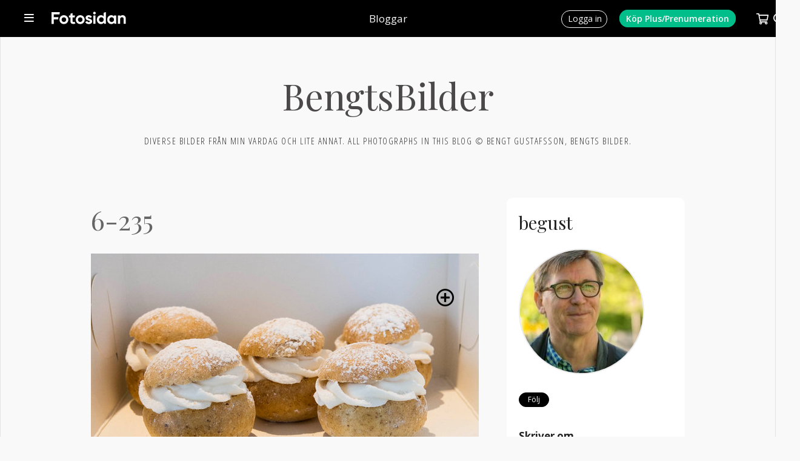

--- FILE ---
content_type: text/html; charset=UTF-8
request_url: https://www.fotosidan.se/blogs/bengtsbilder/index.htm?date=2013-01-01
body_size: 9853
content:
<!DOCTYPE html>
<html lang='sv' itemprop itemtype='https://schema.org/Article'>
<head prefix='og: http://ogp.me/ns# fb: http://ogp.me/ns/fb# fotosidan: http://ogp.me/ns/fb/fotosidan#'>
    <meta name="viewport" content="width=device-width, initial-scale=1, user-scalable=yes">
    <script src="/js/jquery-3.3.1.min.js"></script>
<script>if (typeof Prototype !== "undefined") $.noConflict(); var $jq=jQuery;</script>
<script language="javascript" type="text/javascript" src="/scripts/json2.min.js?v=1769155001"></script>
<script language="javascript" type="text/javascript" src="/scripts/ajax.min.js?v=1769155001"></script>
<meta http-equiv="X-UA-Compatible" content="IE=edge" />

<link rel="stylesheet" type="text/css" href="/style-std.css?v=1769155001">

<style type="text/css">
  @import url(/style-base.css?v=1769155001);
  @import url(/style-shop-std.css?v=1769155001);
  @import url(/style-headers.css?v=1769155001);
  @import url(/style-std-docs.css?v=1769155001);
  @import url(/style-std-tabs.css?v=1769155001);
  @import url(/style-std-blogs.css?v=1769155001);
  @import url(/style-std-calendar.css?v=1769155001);
    @import url(/style-std-responsive.css?v=1769155001);
  @import "/js/rangeslider/rangeslider.css";
  </style>
    <link rel="apple-touch-icon" sizes="57x57" href="/favicons/apple-icon-57x57.png">
<link rel="apple-touch-icon" sizes="60x60" href="/favicons/apple-icon-60x60.png">
<link rel="apple-touch-icon" sizes="72x72" href="/favicons/apple-icon-72x72.png">
<link rel="apple-touch-icon" sizes="76x76" href="/favicons/apple-icon-76x76.png">
<link rel="apple-touch-icon" sizes="114x114" href="/favicons/apple-icon-114x114.png">
<link rel="apple-touch-icon" sizes="120x120" href="/favicons/apple-icon-120x120.png">
<link rel="apple-touch-icon" sizes="144x144" href="/favicons/apple-icon-144x144.png">
<link rel="apple-touch-icon" sizes="152x152" href="/favicons/apple-icon-152x152.png">
<link rel="apple-touch-icon" sizes="180x180" href="/favicons/apple-icon-180x180.png">
<link rel="icon" type="image/png" sizes="192x192"  href="/favicons/android-icon-192x192.png">
<link rel="icon" type="image/png" sizes="32x32" href="/favicons/favicon-32x32.png">
<link rel="icon" type="image/png" sizes="96x96" href="/favicons/favicon-96x96.png">
<link rel="icon" type="image/png" sizes="16x16" href="/favicons/favicon-16x16.png">
<link rel="manifest" href="/favicons/manifest.json">
<meta name="msapplication-TileColor" content="#ffffff">
<meta name="msapplication-TileImage" content="/favicons/ms-icon-144x144.png">
<meta name="theme-color" content="#ffffff"><script src='/js/fstools.js?v=1769155001'></script>
    <title>BengtsBilder - Fotosidan</title>

<link rel="EditURI" type="application/rsd+xml" title="RSD" href="https://www.fotosidan.se/blogs/bengtsbilder/rsd.xml" />

<link rel="alternate" type="application/rss+xml" title="Prenumerera på denna blogg" href="https://www.fotosidan.se/newsfeeds/blog.xml?ID=bengtsbilder">

<script type="text/javascript">
$(document).ready(function() { 
  convertLightbox("blog"); addGalleryImageIcon(); 
  $(".blogentry a img").bind("contextmenu", function(e) { e.preventDefault(); 
     showCopyrightBox("(c) begust", $(this)); return false; });
});
</script>
<script src="/lightview3/js/excanvas/excanvas.js"></script>
<script src="/lightview3/js/spinners/spinners.min.js"></script>
<script src="/lightview3/js/lightview/lightview.js?v=1"></script>
<link rel="stylesheet" type="text/css" href="/lightview3/css/lightview/lightview.css?v=1" />
<script>Lightview.setDefaultSkin('mac');</script>
  	<!-- fs-web-08.whitebalance.se  0.27 default -->
	<script language="javascript" type="text/javascript">
	MEMBER_TYPE="";
	USER_LOGIN="";
	REQUEST_METHOD="GET";
	REQUEST_URI="/blogs/bengtsbilder/index.htm?date=2013-01-01";
	PRINT_URL="?__style=print";
	</script>
	
    
    <!-- Google tag (gtag.js) -->
<script async src="https://www.googletagmanager.com/gtag/js?id=G-CY4RFTW4NP"></script>
<script>
window.dataLayer = window.dataLayer || [];
function gtag(){dataLayer.push(arguments);}
gtag('js', new Date());
gtag('set', {"send_page_view":false,"anonymize_ip":true});
gtag('config', 'G-CY4RFTW4NP');
</script>

</head>
<body  class='std  section-blogs blog-layout-wide'  id='blog-index' >    <a name='pagetop'></a>

    
    <script>
window.fbAsyncInit = function() { FB.init({	appId: '10150102323605066', xfbml: true, version: 'v2.5', cookie: true }); };
(function(d, s, id){
  var js, fjs = d.getElementsByTagName(s)[0];
  if (d.getElementById(id)) {return;}
  js = d.createElement(s); js.id = id;
  js.src = "//connect.facebook.net/sv_SE/sdk.js";
  fjs.parentNode.insertBefore(js, fjs);
}(document, 'script', 'facebook-jssdk'));
</script>
<div class="topbar-smallheader" id="topbar-smallheader">
  
  <div class="topbar-smallheader-content">

    <div class="topbar-item" id="topbar-mainmenu-item">
      <a href="javascript:void(0)" onclick="toggleMenu('mainmenu')">
        <span></span>
      </a>
      <div id="topbar-mainmenu" class="topbar-menu left" style="display:none;">
        <ul class='topbar-menu' id=''><li id='menu-start'><a href='/articles.htm'>Artiklar</a></li><li id='menu-bilder' class='wsubmenu'><a href='/gallery/index.htm'>Bilder</a><ul class='submenu'><li><a href='/gallery/listpic.htm?days=3&sort=folder2item.ctime+desc&_folders[]=27000'>Nya i Bildkritik</a></li><li><a href='/gallery/listpic.htm?days=3&sort=ptime+desc'>Nya bilder</a></li><li><a href='/gallery/favorites.htm'>Favoriter</a></li><li><a href='/gallery/toplist.htm'>Topplistor</a></li><li class='nd'><a href='/contest/index.htm'>Tävlingar</a></li></ul></li>
<li id='menu-tavlingar' class='wsubmenu'><a href='/contest/index.htm'>Fototävlingar</a><ul class='submenu'><li><a href='/contest/index.htm'>Fotosidan Masters</a></li><li class='nd'><a href='/challenge/index.htm'>Utmaningar / Foto-cup</a></li></ul></li>
<li id='menu-gfs'><a href='/gallerifs/index.htm'>Galleri Fotosidan</a></li><li id='menu-grupper'><a href='/groups/index.htm'>Grupper</a></li><li id='menu-forum'><a href='/forum/whats-new/'>Forum</a></li><li id='menu-bloggar'><a href='/blogs/index.htm'>Bloggar</a></li><li id='menu-members'><a href='/member/search.htm'>Fotografer</a></li><li id='menu-akademi'><a href='/akademi/index.htm'>Fotosidan Akademi</a></li><li id='menu-magasin' class='wsubmenu'><a href='/magasin/index.htm'>Fotosidan Magasin</a><ul class='submenu'><li><a href='/membershop/magasin-extra.htm'>Prenumerera</a></li><li><a href='/magasin/digital.htm'>Läs digitalt</a></li><li class='nd'><a href='/magasin/index.htm'>Kundtjänst</a></li></ul></li>
<li id='menu-proffsfoto'><a href='/proffsfoto/index.htm'>Proffsfoto</a></li><li id='menu-tv'><a href='/cldoc/tv/index.htm'>TV</a></li><li id='menu-podd'><a href='/poddradio/index.htm'>Poddradio</a></li><li id='menu-kopsalj'><a href='/classifieds/index.htm'>Köp &amp; sälj</a></li><li id='menu-produkter'><a href='/prylar/index.htm'>Prylar</a></li><li id='menu-butiken' class='wsubmenu'><a href='/membershop/'>Butik</a><ul class='submenu'><li><a href='/membershop/plus.htm'>Medlemskap</a></li><li><a href='/membershop/magasin.htm'>Fotosidan Magasin</a></li><li class='nd'><a href='/membershop/books.htm'>Böcker</a></li></ul></li>
<li id='menu-kalender'><a href='/calendar/index.htm'>Kalender</a></li><li id='menu-search' class='wsubmenu'><a href=''>Sök</a><ul class='submenu'><li><a href='/gallery/searchpic.htm'>Sök bilder</a></li><li><a href='/member/search.htm'>Sök medlem</a></li><li><a href='/forum/search.php'>Sök i forum</a></li><li class='nd'><a href='/classifieds/search.htm'>Sök annonser</a></li></ul></li>
</ul>      </div>
      <div id="topbar-mainmenu-info" class="topbar-info" style="display:none;"></div>
    </div>
   
    <div class="topbar-item topbar-logo insection" id="topbar-logo">
      <a href="/" title="Till förstasidan"></a>
    </div>

          <div class="topbar-item" id="topbar-sectiontitle"><h1><a href='/blogs/index.htm'>Bloggar</a></h1></div>
    
    <div class="topbar-item" id="topbar-extra"></div>

    <div class="topbar-item" id="topbar-userbox">
              <div class="topbar-item" id="topbar-login">
          <a href="/login.htm?_referer=%2Fblogs%2Fbengtsbilder%2Findex.htm%3Fdate%3D2013-01-01"><span>Logga in</span></a>
        </div>
        <div class="topbar-item" id="topbar-register">
          <a href="/membershop/plus.htm?_referer=%2Fblogs%2Fbengtsbilder%2Findex.htm%3Fdate%3D2013-01-01"><span>Köp Plus/Prenumeration<span></a> 
        </div>
      
	  	  <div class="topbar-item empty" id="topbar-cartsizebox">
		 <a href="javascript:void(0)" onclick="toggleMenu('shopcart', function() { loadCart(); })">
			<span id="topbar-shopcart-size">0</span>
		 </a>
   	  </div>

      <div id="topbar-shopcart" class="topbar-menu" style="display:none;">
		<div id="topbar-shopcart-content">
		</div>
		<div id="topbar-shopcart-delivery">
		     Leverans till land: <select id="topbar-shopcart-country">
		       <option value="sverige">Sverige</option>
		       <option value="skandinavien">Skandinavien</option>
		       <option value="europa">Europeiskt land</option>
		       <option value="ejeuropa">Utanför Europa</option>
		     </select>
		</div>
		<div id="topbar-shopcart-buttons">
		     <a class="" id="topbar-shopcart-closebtn">Fortsätt handla</a>
		     <a class="" id="topbar-shopcart-emptybtn">Töm varukorgen</a>
		     <a class="slimbutton" id="topbar-shopcart-checkoutbtn" href="/membershop/checkout.htm">Till Betala</a>
		</div>
      </div>

	  
      <div class="topbar-item" id="topbar-search">
        <form action="/search/index.htm" method="GET" style="display:none;" id="topbar-searchfield">
          <input id="searchfield" class="fstyle1" type="text" size="20" name="q" placeholder="Ange sökord">
          <input type="hidden" value="1" name="go_search">
		   <a id="topbar-advancedsearch" href="/search/index.htm">Utökad sökning&nbsp;</a>
	    </form> 
        <a href="javascript:void(0)" onclick="toggleSearchField()"><img src='/images/smallheader/header_search.png' alt=''></a>
      </div>
    </div>
    <div class="clear"></div>

  
  </div>
</div>


    <div class="stage">
	  <div class="innerstage"><div class="contentstage"><div class="contentstage-inner">		 <div class="mainstage">
		   <div class="main">
<div class="bloglist bloglist-wide"><div class="blogheader">
  <h1>BengtsBilder</h1>
  <div id="description">Diverse bilder från min vardag och lite annat.
All photographs in this blog © Bengt Gustafsson, Bengts Bilder.</div>
</div>

<div class="cols indented" >
  <div class="col-wn">

<div class="blogcontent">
<div class="blogentry">

<h1><a href="/blogs/bengtsbilder/6-235.htm">6-235</a></h1>
<p><a href="/cldocpart/294139.jpg" rel="lightbox"><img src="/cldocpart/294139.jpg?m=1" border="0" /></a><br />Lagom stora... om man nu gillar såna här. Det är ungefär tre-fyra tuggor i varje.</p>
<p><a href="/cldocpart/294140.jpg" rel="lightbox"><img src="/cldocpart/294140.jpg?m=1" border="0" /></a><br />Stress på T-centralen</p>
<p><a href="/cldocpart/294142.jpg" rel="lightbox"><img src="/cldocpart/294142.jpg?m=1" border="0" /></a><br />Dagens tematävling på MGFK var Arkitektur. Jag tävlade inte med denna bild, den tog jag på väg mot mötet. </p>
<p><a href="/cldocpart/294143.jpg" rel="lightbox"><img src="/cldocpart/294143.jpg?m=1" border="0" /></a><br />Kurre vid fikat. </p>




<div class="docinfo">
Postat 2013-01-31  21:49 | Läst 5653 ggr. |
<a href="95901.htm" title="Klicka här för att få en permanent länk till detta inlägg och möjlighet att e-posta det till någon">Permalink</a>
   | <a href="95901.htm#comments">Kommentarer (1)</a> |
  <a href="95901.htm#comments">Kommentera</a>

</div>

<div class="social-bookmarks-wide">
    <ul>

    <li class="soc-facebook">
      <div class="fb-like"
         data-href="https://www.fotosidan.se/blogs/bengtsbilder/6-235.htm"
         data-layout="button_count"
         data-action="like"
         data-show-faces="false"
         data-share="true"></div>
    </li>

    <li class="soc-twitter">
      <a href="https://twitter.com/share"
         class="twitter-share-button"
         data-url="https://www.fotosidan.se/blogs/bengtsbilder/6-235.htm"
         data-via="fotosidan" data-lang="sv">Tweeta</a>
    </li>

    <li class="soc-email">
      <a href="/tools/sendtofriend.htm?url=https%3A%2F%2Fwww.fotosidan.se%2Fblogs%2Fbengtsbilder%2F6-235.htm"><i class="fa fa-envelope"></i></a>
    </li>

    <li class="soc-gplus">
      <g:plusone size="medium" href="https://www.fotosidan.se/blogs/bengtsbilder/6-235.htm="></g:plusone>
    </li>

    </ul>
</div>
</div>
<div class="blogentry">

<h1><a href="/blogs/bengtsbilder/6-234-mer-gamla-diabilder.htm">6-234 Mer gamla diabilder</a></h1>
<p>Jag har suttit och fotograferat av gamla dia.</p>
<p>Om en vecka ska vi ha en återträff i Malmö, ett gäng som var barn i Riyadh i slutet av 60-talet.<br />Våra föräldrar arbetade för VBB.<br />Ska bli kul, så jag tänkte ha med lite gamla bilder.<br />Lånade hem alla diabilder från mamma och har nu påbörjat en avbildningsprocess....<br />Jag hittade några motiv min far fotograferat som jag kan visa här.<br />Minnesbilderna vill jag inte visa nu, det ska bli en överaskning  för de övriga när vi möts.</p>
<p><a href="/cldocpart/293897.jpg" rel="lightbox"><img src="/cldocpart/293897.jpg?m=1" border="0" /></a><br />På mattmarknaden</p>
<p><a href="/cldocpart/293898.jpg" rel="lightbox"><img src="/cldocpart/293898.jpg?m=1" border="0" /></a><br />Granskning av kvalitet</p>
<p><a href="/cldocpart/293900.jpg" rel="lightbox"><img src="/cldocpart/293900.jpg?m=1" border="0" /></a><br />Klippformationer</p>
<p><a href="/cldocpart/293901.jpg" rel="lightbox"><img src="/cldocpart/293901.jpg?m=1" border="0" /></a><br />Där ska vi bygga...</p>
<p><a href="/cldocpart/293903.jpg" rel="lightbox"><img src="/cldocpart/293903.jpg?m=1" border="0" /></a><br />och någon tid senare såg det ut så här<br />Man gjöt reservoaren först, sedan var det sk glidformsgjutning av själva "skaftet". </p>
<p>Någonstans finns en bild på det färdiga tornet, jag har inte kommit dit ännu bland bilderna.<br />Min far var kontrollant då tornet byggdes, så det finns en del bilder på uppförandet.</p>




<div class="docinfo">
Postat 2013-01-30  21:41 | Läst 6178 ggr. |
<a href="95852.htm" title="Klicka här för att få en permanent länk till detta inlägg och möjlighet att e-posta det till någon">Permalink</a>
   | <a href="95852.htm#comments">Kommentarer (4)</a> |
  <a href="95852.htm#comments">Kommentera</a>

</div>

<div class="social-bookmarks-wide">
    <ul>

    <li class="soc-facebook">
      <div class="fb-like"
         data-href="https://www.fotosidan.se/blogs/bengtsbilder/6-234-mer-gamla-diabilder.htm"
         data-layout="button_count"
         data-action="like"
         data-show-faces="false"
         data-share="true"></div>
    </li>

    <li class="soc-twitter">
      <a href="https://twitter.com/share"
         class="twitter-share-button"
         data-url="https://www.fotosidan.se/blogs/bengtsbilder/6-234-mer-gamla-diabilder.htm"
         data-via="fotosidan" data-lang="sv">Tweeta</a>
    </li>

    <li class="soc-email">
      <a href="/tools/sendtofriend.htm?url=https%3A%2F%2Fwww.fotosidan.se%2Fblogs%2Fbengtsbilder%2F6-234-mer-gamla-diabilder.htm"><i class="fa fa-envelope"></i></a>
    </li>

    <li class="soc-gplus">
      <g:plusone size="medium" href="https://www.fotosidan.se/blogs/bengtsbilder/6-234-mer-gamla-diabilder.htm="></g:plusone>
    </li>

    </ul>
</div>
</div>
<div class="blogentry">

<h1><a href="/blogs/bengtsbilder/6-233-gamla-dia.htm">6-233 Gamla dia</a></h1>
<p>har jag tittat på<br />från en tågluff 1976 i England</p>
<p><a href="/cldocpart/293645.jpg" rel="lightbox"><img src="/cldocpart/293645.jpg?m=1" border="0" /></a><br />Tower Bridge</p>
<p><a href="/cldocpart/293647.jpg" rel="lightbox"><img src="/cldocpart/293647.jpg?m=1" border="0" /></a><br />Towern ???</p>
<p><a href="/cldocpart/293649.jpg" rel="lightbox"><img src="/cldocpart/293649.jpg?m=1" border="0" /></a><br />Här vet jag inte var jag är, kan vara Holyhead i Wales där vi hamnade av misstag med sista tåget på fredagen. Inga tåg tillbaka förrän på måndagen....</p>
<p><a href="/cldocpart/293651.jpg" rel="lightbox"><img src="/cldocpart/293651.jpg?m=1" border="0" /></a></p>
<p><a href="/cldocpart/293652.jpg" rel="lightbox"><img src="/cldocpart/293652.jpg?m=1" border="0" /></a></p>
<p><a href="/cldocpart/293653.jpg" rel="lightbox"><img src="/cldocpart/293653.jpg?m=1" border="0" /></a><br />Bilderna är reproducerade från Kodachrome dia med Nikon D700, Nikkor 6o/2,8 och Nikon Diaduplikator ES-1.<br />De ursprungliga bilderna är tagna med en Olympus OM-1, vilka objektiv jag använt vet jag inte.  Jag hade då en 35/2,0, 50, 1,8 och en 135/3,5.</p>
<p>Detta är bara ett test, jag har inte dammat av diabilderna och filerna är bara lite justerade i LR.<br />Jag noterar att jag kan lätt få fram mer information ur diabilderna genom LR. Bilden på Tower Bridge är ganska igensotad när jag visar diat, här ser man betydligt mer av strukturen i tornen.</p>




<div class="docinfo">
Postat 2013-01-29  20:20 | Läst 6500 ggr. |
<a href="95796.htm" title="Klicka här för att få en permanent länk till detta inlägg och möjlighet att e-posta det till någon">Permalink</a>
   | <a href="95796.htm#comments">Kommentarer (6)</a> |
  <a href="95796.htm#comments">Kommentera</a>

</div>

<div class="social-bookmarks-wide">
    <ul>

    <li class="soc-facebook">
      <div class="fb-like"
         data-href="https://www.fotosidan.se/blogs/bengtsbilder/6-233-gamla-dia.htm"
         data-layout="button_count"
         data-action="like"
         data-show-faces="false"
         data-share="true"></div>
    </li>

    <li class="soc-twitter">
      <a href="https://twitter.com/share"
         class="twitter-share-button"
         data-url="https://www.fotosidan.se/blogs/bengtsbilder/6-233-gamla-dia.htm"
         data-via="fotosidan" data-lang="sv">Tweeta</a>
    </li>

    <li class="soc-email">
      <a href="/tools/sendtofriend.htm?url=https%3A%2F%2Fwww.fotosidan.se%2Fblogs%2Fbengtsbilder%2F6-233-gamla-dia.htm"><i class="fa fa-envelope"></i></a>
    </li>

    <li class="soc-gplus">
      <g:plusone size="medium" href="https://www.fotosidan.se/blogs/bengtsbilder/6-233-gamla-dia.htm="></g:plusone>
    </li>

    </ul>
</div>
</div>
<div class="blogentry">

<h1><a href="/blogs/bengtsbilder/6-232-ny-vecka.htm">6-232 Ny vecka</a></h1>
<p>och fullt upp på jobbet, men mina resor till projekten ger möjlighet till lite snapshots :-)<br /><a href="/cldocpart/293469.jpg" rel="lightbox"><img src="/cldocpart/293469.jpg?m=1" border="0" /></a> </p>
<p><a href="/cldocpart/293470.jpg" rel="lightbox"><img src="/cldocpart/293470.jpg?m=1" border="0" /></a></p>




<div class="docinfo">
Postat 2013-01-28  22:06 | Läst 5623 ggr. |
<a href="95755.htm" title="Klicka här för att få en permanent länk till detta inlägg och möjlighet att e-posta det till någon">Permalink</a>
   | <a href="95755.htm#comments">Kommentarer (0)</a> |
  <a href="95755.htm#comments">Kommentera</a>

</div>

<div class="social-bookmarks-wide">
    <ul>

    <li class="soc-facebook">
      <div class="fb-like"
         data-href="https://www.fotosidan.se/blogs/bengtsbilder/6-232-ny-vecka.htm"
         data-layout="button_count"
         data-action="like"
         data-show-faces="false"
         data-share="true"></div>
    </li>

    <li class="soc-twitter">
      <a href="https://twitter.com/share"
         class="twitter-share-button"
         data-url="https://www.fotosidan.se/blogs/bengtsbilder/6-232-ny-vecka.htm"
         data-via="fotosidan" data-lang="sv">Tweeta</a>
    </li>

    <li class="soc-email">
      <a href="/tools/sendtofriend.htm?url=https%3A%2F%2Fwww.fotosidan.se%2Fblogs%2Fbengtsbilder%2F6-232-ny-vecka.htm"><i class="fa fa-envelope"></i></a>
    </li>

    <li class="soc-gplus">
      <g:plusone size="medium" href="https://www.fotosidan.se/blogs/bengtsbilder/6-232-ny-vecka.htm="></g:plusone>
    </li>

    </ul>
</div>
</div>
<div class="blogentry">

<h1><a href="/blogs/bengtsbilder/6-231-sondag.htm">6-231 Söndag</a></h1>
<p>veckan har gått fort tycker jag<br />Mycket intensivt på jobbet med att färdigställa saker, sedan konferens fredag-lördag i Sigtuna</p>
<p>I dag har jag varit och hämtat en säng, för att få upp den på övervåningen var vi tvungna att demontera räcket samt en dörr. En del jobb, och ska man ta ut sängen i framtiden lär vi få göra om allt :-).</p>
<p><a href="/cldocpart/293088.jpg" rel="lightbox"><img src="/cldocpart/293088.jpg?m=1" border="0" /></a><br />Så dagens bild blir på räcket, nu när det är återmonterat.</p>
<p></p>
<p><a href="/cldocpart/293089.jpg" rel="lightbox"><img src="/cldocpart/293089.jpg?m=1" border="0" /></a></p>
<p>Sedan lekte jag lite med en bild och fick ovanstående resultat....</p>




<div class="docinfo">
Postat 2013-01-27  19:50 | Läst 5910 ggr. |
<a href="95684.htm" title="Klicka här för att få en permanent länk till detta inlägg och möjlighet att e-posta det till någon">Permalink</a>
   | <a href="95684.htm#comments">Kommentarer (2)</a> |
  <a href="95684.htm#comments">Kommentera</a>

</div>

<div class="social-bookmarks-wide">
    <ul>

    <li class="soc-facebook">
      <div class="fb-like"
         data-href="https://www.fotosidan.se/blogs/bengtsbilder/6-231-sondag.htm"
         data-layout="button_count"
         data-action="like"
         data-show-faces="false"
         data-share="true"></div>
    </li>

    <li class="soc-twitter">
      <a href="https://twitter.com/share"
         class="twitter-share-button"
         data-url="https://www.fotosidan.se/blogs/bengtsbilder/6-231-sondag.htm"
         data-via="fotosidan" data-lang="sv">Tweeta</a>
    </li>

    <li class="soc-email">
      <a href="/tools/sendtofriend.htm?url=https%3A%2F%2Fwww.fotosidan.se%2Fblogs%2Fbengtsbilder%2F6-231-sondag.htm"><i class="fa fa-envelope"></i></a>
    </li>

    <li class="soc-gplus">
      <g:plusone size="medium" href="https://www.fotosidan.se/blogs/bengtsbilder/6-231-sondag.htm="></g:plusone>
    </li>

    </ul>
</div>
</div></div><div class='pagectl' title='31' id='pagectl-'><span class='pagectl pagectlpage'>1</span>&nbsp;<a target='_self' class='pagectl pagectlpage'  href='/blogs/bengtsbilder/index.htm?date=2013-01-01&amp;skip=5'>2</a>&nbsp;<a target='_self' class='pagectl pagectlpage'  href='/blogs/bengtsbilder/index.htm?date=2013-01-01&amp;skip=10'>3</a>&nbsp;<span class='pagectldots'>...&nbsp;</span><a target='_self' class='pagectl pagectlpage'  href='/blogs/bengtsbilder/index.htm?date=2013-01-01&amp;skip=30'>7</a>&nbsp;<a  target='_self' class='pagectl pagectlnext'  href='/blogs/bengtsbilder/index.htm?date=2013-01-01&amp;skip=5'>Nästa</a>&nbsp;</div>
</div>
<div class="col-m" style="";>
  

<div class="sidebar">
<div class="blogowner">
<h2><a href="/member/view.htm?ID=7452">begust</a></h2>
  <div class="follow">
<div class="followme compact" style="clear:both;">


<div class="followme-tools-box">

<a class="rss-icon" href="/newsfeeds/blog.xml?ID=bengtsbilder"></a>

</div>
</div></div>
</div>

  

<div id="authorportrait">
  <img src='https://obj.fotosidan.se/obj/cache/49/49193fdfd754e53612ecba94599b3be9.jpg'  border='0' alt="">    
</div>
<div>
</div>

<div class="functionbox">
<ul class="functions">


  
  
  



  
 

  
  
</ul>

  <a href='/member/network/addwatch.htm?reference=7452&amp;_referer=%2Fblogs%2Fbengtsbilder%2Findex.htm%3Fdate%3D2013-01-01' class='slimbutton sml follow'>Följ</a>
</div>


<div class="cloudContainer">
<h2>Skriver om</h2>

<li>
  <a href="index.htm?tag=BengtsBilder">BengtsBilder</a>
  </li>
  <li>
  <a href="index.htm?tag=EnBildOmDagen2012">EnBildOmDagen2012</a>
  </li>
  <li>
  <a href="index.htm?tag=Olympus+OM-D">Olympus OM-D</a>
  </li>
  <li>
  <a href="index.htm?tag=D800">D800</a>
  </li>
  <li>
  <a href="index.htm?tag=Enbildomdagen_2019">Enbildomdagen_2019</a>
  </li>
  <li>
  <a href="index.htm?tag=Samsung+S7">Samsung S7</a>
  </li>
  <li>
  <a href="index.htm?tag=Enbildomdagen_2018">Enbildomdagen_2018</a>
  </li>
  <li>
  <a href="index.htm?tag=BengtsBilder">BengtsBilder</a>
  </li>
  <li>
  <a href="index.htm?tag=Resor">Resor</a>
  </li>
  <li>
  <a href="index.htm?tag=SamsungS10">SamsungS10</a>
  </li>
  <li>
  <a href="index.htm?tag=Sony+RX100+IV">Sony RX100 IV</a>
  </li>
  <li>
  <a href="index.htm?tag=Nikon+D850">Nikon D850</a>
  </li>
  <li>
  <a href="index.htm?tag=Sony+RX100+III">Sony RX100 III</a>
  </li>
  <li>
  <a href="index.htm?tag=stockholm">stockholm</a>
  </li>
  <li>
  <a href="index.htm?tag=Panasonic+G3">Panasonic G3</a>
  </li>
  <li>
  <a href="index.htm?tag=D810">D810</a>
  </li>
  <li>
  <a href="index.htm?tag=blogg100">blogg100</a>
  </li>
  <li>
  <a href="index.htm?tag=Blogg100foto">Blogg100foto</a>
  </li>
  <li>
  <a href="index.htm?tag=LX100">LX100</a>
  </li>
  <li>
  <a href="index.htm?tag=Macro">Macro</a>
  </li>
  <li>
  <a href="index.htm?tag=Samsung+S6">Samsung S6</a>
  </li>
  <li>
  <a href="index.htm?tag=Stockholm">Stockholm</a>
  </li>
  <li>
  <a href="index.htm?tag=Nikon">Nikon</a>
  </li>
  <li>
  <a href="index.htm?tag=Stockholm">Stockholm</a>
  </li>
  <li>
  <a href="index.htm?tag=Blommor">Blommor</a>
  </li>
  <li>
  <a href="index.htm?tag=dans">dans</a>
  </li>
  <li>
  <a href="index.htm?tag=D500">D500</a>
  </li>
  <li>
  <a href="index.htm?tag=D700">D700</a>
  </li>
  <li>
  <a href="index.htm?tag=New+York">New York</a>
  </li>
  <li>
  <a href="index.htm?tag=Projekt+2007">Projekt 2007</a>
  </li>
  <li>
  <a href="index.htm?tag=Havanna">Havanna</a>
  </li>
  <li>
  <a href="index.htm?tag=Dansens+hus">Dansens hus</a>
  </li>
  <li>
  <a href="index.htm?tag=F%C3%A4r%C3%B6arna">Färöarna</a>
  </li>
  <li>
  <a href="index.htm?tag=Nikon">Nikon</a>
  </li>
  <li>
  <a href="index.htm?tag=Utanf%C3%B6r+mitt+f%C3%B6nster">Utanför mitt fönster</a>
  </li>
  <li>
  <a href="index.htm?tag=Electra">Electra</a>
  </li>
  <li>
  <a href="index.htm?tag=gatufoto">gatufoto</a>
  </li>
  <li>
  <a href="index.htm?tag=Chihuahua">Chihuahua</a>
  </li>
  <li>
  <a href="index.htm?tag=Nikkor+300%2F4+PF">Nikkor 300/4 PF</a>
  </li>
  <li>
  <a href="index.htm?tag=Utst%C3%A4llning">Utställning</a>
  </li>
  </div>
  <div class="blogg-htmlpanel">
     <!-- Start of StatCounter Code -->
<script type="text/javascript">
var sc_project=3327753; 
var sc_invisible=0; 
var sc_partition=36; 
var sc_security="91933f31"; 
</script>

<script type="text/javascript" src="https://www.statcounter.com/counter/counter_xhtml.js"></script><noscript><div class="statcounter"><a class="statcounter" href="http://www.statcounter.com/"><img class="statcounter" src="http://c37.statcounter.com/3327753/0/91933f31/0/" alt="hit counter" /></a></div></noscript>
<!-- End of StatCounter Code --> 
Visitors since 12 January 2008

<a href="http://info.flagcounter.com/JAm1"><img src="http://s07.flagcounter.com/count/JAm1/bg_FFFFFF/txt_000000/border_CCCCCC/columns_2/maxflags_12/viewers_0/labels_0/pageviews_0/flags_0/" alt="Flag Counter" border="0"></a>  </div>	 
  

<h2>Innehållskategorier</h2>


<div class="blogg-dates">
 <h2>Arkiv</h2>
  <ul><li><a href='index.htm?date=2025-12-01'>December 2025</a></li><li><a href='index.htm?date=2025-09-01'>September 2025</a></li><li><a href='index.htm?date=2025-08-01'>Augusti 2025</a></li><li><a href='index.htm?date=2025-07-01'>Juli 2025</a></li><li><a href='index.htm?date=2025-06-01'>Juni 2025</a></li><li><a href='index.htm?date=2025-05-01'>Maj 2025</a></li><li><a href='index.htm?date=2025-04-01'>April 2025</a></li><li><a href='index.htm?date=2025-03-01'>Mars 2025</a></li><li><a href='index.htm?date=2025-02-01'>Februari 2025</a></li><li><a href='index.htm?date=2024-12-01'>December 2024</a></li><li><a href='index.htm?date=2024-11-01'>November 2024</a></li><li><a href='index.htm?date=2024-10-01'>Oktober 2024</a></li><li><a href='index.htm?date=2024-09-01'>September 2024</a></li><li><a href='index.htm?date=2024-07-01'>Juli 2024</a></li><li><a href='index.htm?date=2024-06-01'>Juni 2024</a></li><li><a href='index.htm?date=2024-05-01'>Maj 2024</a></li><li><a href='index.htm?date=2024-04-01'>April 2024</a></li><li><a href='index.htm?date=2024-03-01'>Mars 2024</a></li><li><a href='index.htm?date=2024-02-01'>Februari 2024</a></li><li><a href='index.htm?date=2023-12-01'>December 2023</a></li><li><a href='index.htm?date=2023-11-01'>November 2023</a></li><li><a href='index.htm?date=2023-10-01'>Oktober 2023</a></li><li><a href='index.htm?date=2023-09-01'>September 2023</a></li><li><a href='index.htm?date=2023-08-01'>Augusti 2023</a></li><li><a href='index.htm?date=2023-07-01'>Juli 2023</a></li><li><a href='index.htm?date=2023-06-01'>Juni 2023</a></li><li><a href='index.htm?date=2023-05-01'>Maj 2023</a></li><li><a href='index.htm?date=2023-04-01'>April 2023</a></li><li><a href='index.htm?date=2023-03-01'>Mars 2023</a></li><li><a href='index.htm?date=2023-02-01'>Februari 2023</a></li><li><a href='index.htm?date=2023-01-01'>Januari 2023</a></li><li><a href='index.htm?date=2022-12-01'>December 2022</a></li><li><a href='index.htm?date=2022-11-01'>November 2022</a></li><li><a href='index.htm?date=2022-10-01'>Oktober 2022</a></li><li><a href='index.htm?date=2022-09-01'>September 2022</a></li><li><a href='index.htm?date=2022-08-01'>Augusti 2022</a></li><li><a href='index.htm?date=2022-07-01'>Juli 2022</a></li><li><a href='index.htm?date=2022-06-01'>Juni 2022</a></li><li><a href='index.htm?date=2022-05-01'>Maj 2022</a></li><li><a href='index.htm?date=2022-04-01'>April 2022</a></li><li><a href='index.htm?date=2022-03-01'>Mars 2022</a></li><li><a href='index.htm?date=2022-02-01'>Februari 2022</a></li><li><a href='index.htm?date=2022-01-01'>Januari 2022</a></li><li><a href='index.htm?date=2021-12-01'>December 2021</a></li><li><a href='index.htm?date=2021-11-01'>November 2021</a></li><li><a href='index.htm?date=2021-10-01'>Oktober 2021</a></li><li><a href='index.htm?date=2021-09-01'>September 2021</a></li><li><a href='index.htm?date=2021-08-01'>Augusti 2021</a></li><li><a href='index.htm?date=2021-07-01'>Juli 2021</a></li><li><a href='index.htm?date=2021-06-01'>Juni 2021</a></li><li><a href='index.htm?date=2021-05-01'>Maj 2021</a></li><li><a href='index.htm?date=2021-04-01'>April 2021</a></li><li><a href='index.htm?date=2021-03-01'>Mars 2021</a></li><li><a href='index.htm?date=2021-02-01'>Februari 2021</a></li><li><a href='index.htm?date=2021-01-01'>Januari 2021</a></li><li><a href='index.htm?date=2020-12-01'>December 2020</a></li><li><a href='index.htm?date=2020-11-01'>November 2020</a></li><li><a href='index.htm?date=2020-10-01'>Oktober 2020</a></li><li><a href='index.htm?date=2020-09-01'>September 2020</a></li><li><a href='index.htm?date=2020-08-01'>Augusti 2020</a></li><li><a href='index.htm?date=2020-07-01'>Juli 2020</a></li><li><a href='index.htm?date=2020-06-01'>Juni 2020</a></li><li><a href='index.htm?date=2020-05-01'>Maj 2020</a></li><li><a href='index.htm?date=2020-04-01'>April 2020</a></li><li><a href='index.htm?date=2020-03-01'>Mars 2020</a></li><li><a href='index.htm?date=2020-02-01'>Februari 2020</a></li><li><a href='index.htm?date=2020-01-01'>Januari 2020</a></li><li><a href='index.htm?date=2019-12-01'>December 2019</a></li><li><a href='index.htm?date=2019-11-01'>November 2019</a></li><li><a href='index.htm?date=2019-10-01'>Oktober 2019</a></li><li><a href='index.htm?date=2019-09-01'>September 2019</a></li><li><a href='index.htm?date=2019-08-01'>Augusti 2019</a></li><li><a href='index.htm?date=2019-07-01'>Juli 2019</a></li><li><a href='index.htm?date=2019-06-01'>Juni 2019</a></li><li><a href='index.htm?date=2019-05-01'>Maj 2019</a></li><li><a href='index.htm?date=2019-04-01'>April 2019</a></li><li><a href='index.htm?date=2019-03-01'>Mars 2019</a></li><li><a href='index.htm?date=2019-02-01'>Februari 2019</a></li><li><a href='index.htm?date=2019-01-01'>Januari 2019</a></li><li><a href='index.htm?date=2018-12-01'>December 2018</a></li><li><a href='index.htm?date=2018-11-01'>November 2018</a></li><li><a href='index.htm?date=2018-10-01'>Oktober 2018</a></li><li><a href='index.htm?date=2018-09-01'>September 2018</a></li><li><a href='index.htm?date=2018-08-01'>Augusti 2018</a></li><li><a href='index.htm?date=2018-07-01'>Juli 2018</a></li><li><a href='index.htm?date=2018-06-01'>Juni 2018</a></li><li><a href='index.htm?date=2018-05-01'>Maj 2018</a></li><li><a href='index.htm?date=2018-04-01'>April 2018</a></li><li><a href='index.htm?date=2018-03-01'>Mars 2018</a></li><li><a href='index.htm?date=2018-02-01'>Februari 2018</a></li><li><a href='index.htm?date=2018-01-01'>Januari 2018</a></li><li><a href='index.htm?date=2017-12-01'>December 2017</a></li><li><a href='index.htm?date=2017-11-01'>November 2017</a></li><li><a href='index.htm?date=2017-10-01'>Oktober 2017</a></li><li><a href='index.htm?date=2017-09-01'>September 2017</a></li><li><a href='index.htm?date=2017-08-01'>Augusti 2017</a></li><li><a href='index.htm?date=2017-07-01'>Juli 2017</a></li><li><a href='index.htm?date=2017-06-01'>Juni 2017</a></li><li><a href='index.htm?date=2017-05-01'>Maj 2017</a></li><li><a href='index.htm?date=2017-04-01'>April 2017</a></li><li><a href='index.htm?date=2017-03-01'>Mars 2017</a></li><li><a href='index.htm?date=2017-02-01'>Februari 2017</a></li><li><a href='index.htm?date=2017-01-01'>Januari 2017</a></li><li><a href='index.htm?date=2016-12-01'>December 2016</a></li><li><a href='index.htm?date=2016-11-01'>November 2016</a></li><li><a href='index.htm?date=2016-10-01'>Oktober 2016</a></li><li><a href='index.htm?date=2016-09-01'>September 2016</a></li><li><a href='index.htm?date=2016-08-01'>Augusti 2016</a></li><li><a href='index.htm?date=2016-07-01'>Juli 2016</a></li><li><a href='index.htm?date=2016-06-01'>Juni 2016</a></li><li><a href='index.htm?date=2016-05-01'>Maj 2016</a></li><li><a href='index.htm?date=2016-04-01'>April 2016</a></li><li><a href='index.htm?date=2016-03-01'>Mars 2016</a></li><li><a href='index.htm?date=2016-02-01'>Februari 2016</a></li><li><a href='index.htm?date=2016-01-01'>Januari 2016</a></li><li><a href='index.htm?date=2015-12-01'>December 2015</a></li><li><a href='index.htm?date=2015-11-01'>November 2015</a></li><li><a href='index.htm?date=2015-10-01'>Oktober 2015</a></li><li><a href='index.htm?date=2015-09-01'>September 2015</a></li><li><a href='index.htm?date=2015-08-01'>Augusti 2015</a></li><li><a href='index.htm?date=2015-07-01'>Juli 2015</a></li><li><a href='index.htm?date=2015-06-01'>Juni 2015</a></li><li><a href='index.htm?date=2015-05-01'>Maj 2015</a></li><li><a href='index.htm?date=2015-04-01'>April 2015</a></li><li><a href='index.htm?date=2015-03-01'>Mars 2015</a></li><li><a href='index.htm?date=2015-02-01'>Februari 2015</a></li><li><a href='index.htm?date=2015-01-01'>Januari 2015</a></li><li><a href='index.htm?date=2014-12-01'>December 2014</a></li><li><a href='index.htm?date=2014-11-01'>November 2014</a></li><li><a href='index.htm?date=2014-10-01'>Oktober 2014</a></li><li><a href='index.htm?date=2014-09-01'>September 2014</a></li><li><a href='index.htm?date=2014-08-01'>Augusti 2014</a></li><li><a href='index.htm?date=2014-07-01'>Juli 2014</a></li><li><a href='index.htm?date=2014-06-01'>Juni 2014</a></li><li><a href='index.htm?date=2014-05-01'>Maj 2014</a></li><li><a href='index.htm?date=2014-04-01'>April 2014</a></li><li><a href='index.htm?date=2014-03-01'>Mars 2014</a></li><li><a href='index.htm?date=2014-02-01'>Februari 2014</a></li><li><a href='index.htm?date=2014-01-01'>Januari 2014</a></li><li><a href='index.htm?date=2013-12-01'>December 2013</a></li><li><a href='index.htm?date=2013-11-01'>November 2013</a></li><li><a href='index.htm?date=2013-10-01'>Oktober 2013</a></li><li><a href='index.htm?date=2013-09-01'>September 2013</a></li><li><a href='index.htm?date=2013-08-01'>Augusti 2013</a></li><li><a href='index.htm?date=2013-07-01'>Juli 2013</a></li><li><a href='index.htm?date=2013-06-01'>Juni 2013</a></li><li><a href='index.htm?date=2013-05-01'>Maj 2013</a></li><li><a href='index.htm?date=2013-04-01'>April 2013</a></li><li><a href='index.htm?date=2013-03-01'>Mars 2013</a></li><li><a href='index.htm?date=2013-02-01'>Februari 2013</a></li><li><a href='index.htm?date=2013-01-01'>Januari 2013</a></li><li><a href='index.htm?date=2012-12-01'>December 2012</a></li><li><a href='index.htm?date=2012-11-01'>November 2012</a></li><li><a href='index.htm?date=2012-10-01'>Oktober 2012</a></li><li><a href='index.htm?date=2012-09-01'>September 2012</a></li><li><a href='index.htm?date=2012-08-01'>Augusti 2012</a></li><li><a href='index.htm?date=2012-07-01'>Juli 2012</a></li><li><a href='index.htm?date=2012-06-01'>Juni 2012</a></li><li><a href='index.htm?date=2012-05-01'>Maj 2012</a></li><li><a href='index.htm?date=2012-04-01'>April 2012</a></li><li><a href='index.htm?date=2012-03-01'>Mars 2012</a></li><li><a href='index.htm?date=2012-02-01'>Februari 2012</a></li><li><a href='index.htm?date=2012-01-01'>Januari 2012</a></li><li><a href='index.htm?date=2011-12-01'>December 2011</a></li><li><a href='index.htm?date=2011-11-01'>November 2011</a></li><li><a href='index.htm?date=2011-10-01'>Oktober 2011</a></li><li><a href='index.htm?date=2011-09-01'>September 2011</a></li><li><a href='index.htm?date=2011-08-01'>Augusti 2011</a></li><li><a href='index.htm?date=2011-07-01'>Juli 2011</a></li><li><a href='index.htm?date=2011-06-01'>Juni 2011</a></li><li><a href='index.htm?date=2011-05-01'>Maj 2011</a></li><li><a href='index.htm?date=2011-04-01'>April 2011</a></li><li><a href='index.htm?date=2011-03-01'>Mars 2011</a></li><li><a href='index.htm?date=2011-02-01'>Februari 2011</a></li><li><a href='index.htm?date=2011-01-01'>Januari 2011</a></li><li><a href='index.htm?date=2010-12-01'>December 2010</a></li><li><a href='index.htm?date=2010-11-01'>November 2010</a></li><li><a href='index.htm?date=2010-10-01'>Oktober 2010</a></li><li><a href='index.htm?date=2010-09-01'>September 2010</a></li><li><a href='index.htm?date=2010-08-01'>Augusti 2010</a></li><li><a href='index.htm?date=2010-07-01'>Juli 2010</a></li><li><a href='index.htm?date=2010-06-01'>Juni 2010</a></li><li><a href='index.htm?date=2010-05-01'>Maj 2010</a></li><li><a href='index.htm?date=2010-04-01'>April 2010</a></li><li><a href='index.htm?date=2010-03-01'>Mars 2010</a></li><li><a href='index.htm?date=2010-02-01'>Februari 2010</a></li><li><a href='index.htm?date=2010-01-01'>Januari 2010</a></li><li><a href='index.htm?date=2009-12-01'>December 2009</a></li><li><a href='index.htm?date=2009-11-01'>November 2009</a></li><li><a href='index.htm?date=2009-10-01'>Oktober 2009</a></li><li><a href='index.htm?date=2009-09-01'>September 2009</a></li><li><a href='index.htm?date=2009-08-01'>Augusti 2009</a></li><li><a href='index.htm?date=2009-07-01'>Juli 2009</a></li><li><a href='index.htm?date=2009-06-01'>Juni 2009</a></li><li><a href='index.htm?date=2009-05-01'>Maj 2009</a></li><li><a href='index.htm?date=2009-04-01'>April 2009</a></li><li><a href='index.htm?date=2009-03-01'>Mars 2009</a></li><li><a href='index.htm?date=2009-02-01'>Februari 2009</a></li><li><a href='index.htm?date=2009-01-01'>Januari 2009</a></li><li><a href='index.htm?date=2008-12-01'>December 2008</a></li><li><a href='index.htm?date=2008-11-01'>November 2008</a></li><li><a href='index.htm?date=2008-10-01'>Oktober 2008</a></li><li><a href='index.htm?date=2008-09-01'>September 2008</a></li><li><a href='index.htm?date=2008-08-01'>Augusti 2008</a></li><li><a href='index.htm?date=2008-07-01'>Juli 2008</a></li><li><a href='index.htm?date=2008-06-01'>Juni 2008</a></li><li><a href='index.htm?date=2008-05-01'>Maj 2008</a></li><li><a href='index.htm?date=2008-04-01'>April 2008</a></li><li><a href='index.htm?date=2008-03-01'>Mars 2008</a></li><li><a href='index.htm?date=2008-02-01'>Februari 2008</a></li><li><a href='index.htm?date=2008-01-01'>Januari 2008</a></li><li><a href='index.htm?date=2007-12-01'>December 2007</a></li><li><a href='index.htm?date=2007-11-01'>November 2007</a></li><li><a href='index.htm?date=2007-10-01'>Oktober 2007</a></li><li><a href='index.htm?date=2007-09-01'>September 2007</a></li><li><a href='index.htm?date=2007-08-01'>Augusti 2007</a></li><li><a href='index.htm?date=2007-07-01'>Juli 2007</a></li><li><a href='index.htm?date=0000-00-01'> 0000</a></li></ul></div>

<div class="blogs-categorylist">
  <h2>Kategorier</h2>
<ul><li><a href="index.htm?category=151">Bildjournalistik</a></li><li><a href="index.htm?category=187">Fotosidan Blogg</a></li><li><a href="index.htm?category=163">Fotosidan Masters</a></li><li><a href="index.htm?category=71">Intresse - Action / Äventyr</a></li><li><a href="index.htm?category=73">Intresse - Arkitektur</a></li><li><a href="index.htm?category=61">Intresse - Barn</a></li><li><a href="index.htm?category=164">Intresse - Bilddagbok</a></li><li><a href="index.htm?category=74">Intresse - Digital efterbehandling</a></li><li><a href="index.htm?category=58">Intresse - Gatufoto</a></li><li><a href="index.htm?category=80">Intresse - Husdjur / Tamdjur</a></li><li><a href="index.htm?category=134">Intresse - Konsertfoto</a></li><li><a href="index.htm?category=56">Intresse - Konstfoto</a></li><li><a href="index.htm?category=57">Intresse - Landskap</a></li><li><a href="index.htm?category=60">Intresse - Macro</a></li><li><a href="index.htm?category=63">Intresse - Mode</a></li><li><a href="index.htm?category=59">Intresse - Nattbild</a></li><li><a href="index.htm?category=79">Intresse - Porträtt</a></li><li><a href="index.htm?category=66">Intresse - Posering</a></li><li><a href="index.htm?category=75">Intresse - Produkter</a></li><li><a href="index.htm?category=64">Intresse - Reportage / Situation</a></li><li><a href="index.htm?category=135">Intresse - Resefoto</a></li><li><a href="index.htm?category=65">Intresse - Studio</a></li><li><a href="index.htm?category=67">Intresse - Svart-vitt</a></li><li><a href="index.htm?category=85">Intresse - Undervattensfotografi</a></li><li><a href="index.htm?category=82">Intresse - Utrustning</a></li><li><a href="index.htm?category=69">Intresse - Vilda djur</a></li><li><a href="index.htm?category=189">Intresse - Vilda fåglar</a></li><li><a href="index.htm?category=133">Intresse - Växter, insekter, naturdetalj</a></li><li><a href="index.htm?category=54">Motiv - Vilda fåglar</a></li><li><a href="index.htm?category=176">On Location</a></li><li><a href="index.htm?category=28">Teknik - Färg</a></li><li><a href="index.htm?category=81">Teknik - HDR</a></li><li><a href="index.htm?category=13">Teknik - Makro</a></li><li><a href="index.htm?category=11">Teknik - Retuscherad</a></li><li><a href="index.htm?category=26">Teknik - Sv/v</a></li></ul></div>
<div class="blogg-bookmarks">
  <ul>
  </ul>


<h3>Fotografer på FS jag gillar</h3>
<ul>

  <li><a href="https://www.fotosidan.se/member/view.htm?ID=7260" title="">Bernt Carlzon</a>
 </li>
  <li><a href="https://www.fotosidan.se/member/view.htm?ID=80707" title="">Lena Pesula</a>
 </li>
  <li><a href="https://www.fotosidan.se/member/view.htm?ID=18467" title="">Tammy Bergström</a>
 </li>
  </ul>
<br>

<h3>Mina favoritsidor</h3>
<ul>

  <li><a href="https://www.fotosidan.se/groups/mgfk/index.htm" title="">Midsommargårdens Fotoklubb på FS</a>
 </li></ul></div>

</div>

</div></div>

</div><!-- end "bloglist bloglist-wide" -->	<div class="clear"></div>
	</div>
	<div class="clear"></div>
	</div>

	</div>
	<div class="clear"></div>
	</div>

    
	<div class="clear"></div>
	</div>

    
	</div>
	<div class="footer">
  <div class="footer-stage">
    <div class="f-col">
      <div class="pushTitle">Plusmedlemskap</div>
      <div class="pushInfo"
					 <ul>
						 <li><a href="/blogs/index.htm" target="_blank">Blogg</a></li>
						 <li><a href="/articles.htm?_plus=1&skip=0" target="_blank">Premiumartiklar</a></li>
						 <li><a href="/member/photos/" target="_blank">Fri uppladdning</a></li>
						 <li><a href="/cldoc/nytt-pa-fotosidan/var-nya-utrustningsforsakring.htm#" target="_blank">B&auml;ttre pris p&aring; f&ouml;rs&auml;kring</a></li>
						 <li><a href="/cldoc/fotosidan-portfolio.htm" target="_blank">Portfolio</a></li>
						 <li><a href="/magasin/" target="_blank">Rabatt p&aring; Fotosidan Magasin</a></li>
						 <li><a href="/membershop/plus-extra.htm" target="_blank">L&auml;s mer och k&ouml;p</a></li>
					 </ul>
      </div>
    </div>

    <div class="f-col">
      <div class="pushTitle">Fotosidan Magasin</div>
      <div class="pushInfo"><a href="/membershop/magasin.htm">Prenumerera p&aring; Sveriges skarpaste fototidning, full av tips, kunskap och inspiration som g&ouml;r dig till en b&auml;ttre fotograf.</a></div>
      <br>
      <div class="pushTitle">Galleri Fotosidan </div>
      <div class="pushInfo"><a href="/gallerifs/index.htm">V&aring;rt finaste galleri d&auml;r du ans&ouml;ker med en bild f&ouml;r att bli publicerad. En jury fungerar som sluss till detta galleri.</a></div>
    </div>

    <div class="f-col">
      <div class="pushTitle">Fotosidan Akademi</div>
      <div class="pushInfo"><a href="/akademi/index.htm">V&aring;rt utbud av onlinekurser kallar vi Fotosidan Akademi. H&auml;r hittar du ett st&auml;ndigt v&auml;xande kursutbud med inspirerande inl&auml;mningsuppgifter och feedback fr&aring;n kursledaren.</a></div>
      <br>
      <div class="pushTitle">Följ oss</div>
      <div class="pushInfo"><a href="https://www.facebook.com/fotosidan" class="link facebook" target="_blank"></a><a href="https://twitter.com/fotosidan" class="link twitter" target="_blank"></a><a href="https://instagram.com/fotosidan" class="link instagram" target="_blank"></a><a href="/cldoc/rss.htm" class="link rss"></a><br></div>
    </div>
  
    <div class="f-col">
      <div class="pushTitle">Om Fotosidan</div>
      <div class="pushInfo">
      	<a href="/cldoc/nytt-pa-fotosidan/fotosidan-nya-redaktion.htm">Om Fotosidans redaktion</a><br>
      	<a href="https://whitebalance.zendesk.com/hc/sv">Vanliga fr&aring;gor (FAQ)</a><br>
      	<a href="https://whitebalance.zendesk.com/hc/sv/requests/new">Kontakta oss</a><br>
      	<a href="/cldoc/annonsera.htm">Annonsera</a><br>
      	<a href="/cldoc/integritetspolicy.htm">Cookie- och integritetspolicy</a><br>
      	<a href="/cldoc/rules.htm">Generella anv&auml;ndarregler</a><br>
        <a href="/cldoc/kopvillkor.htm">Villkor</a>
      </div>
    </div>
  
    <div class="f-col">
      <div class="pushTitle">Annonsera</div>
      <div class="pushInfo"><a href="/cdn-cgi/l/email-protection#630702150a0723050c170c100a07020d4d1006">Webb / Print: David Elmfeldt</a><br></div>
    </div>
  </div>

  <div class="footer-stage">
    <div class="separator"></div>
    <div class="f-col">
      <div class="pushTitle">Fotosidan | Fotosidan Magasin</div>
      <div class="pushInfo">
      	White Balance AB
  	  </div>
    </div>
    <div class="f-col" style="float: right; margin-top: 20px;">
  	  <div class="pushInfo">
  	    <img src="/images/fslogo_black.svg" style="width: 200px; height: auto;">
  	  </div>
    </div>
  </div>

</div>




	<script data-cfasync="false" src="/cdn-cgi/scripts/5c5dd728/cloudflare-static/email-decode.min.js"></script><script language="javascript" type="text/javascript">
var isStage = false;
var hiddenElements = [];
</script>
<script language="javascript" type='text/javascript' src='/js/fstopbar.js?v=1769155001'></script>

<script>
var curScrollTop = 0;
$(document).ready(function() {
                    curScrollTop = $(document).scrollTop();
                    $(document).scroll(function() {
                         var y = $(this).scrollTop();
                         var diff = y - curScrollTop;
                         if (diff > 10)
                           {
                           $(".footer-banner.hidden").removeClass("hidden").addClass("display");
                           }
                         else if (diff < -10)
                           {
                           $(".footer-banner.display").removeClass("display").addClass("hidden");
                           }
                         curScrollTop = y;
                         });
                      });
                   
</script><script>
var blockDetected = (document.getElementById('testad1') == undefined || document.getElementById('testad2') == undefined);
    if (blockDetected)
      $("#hello-blocker").show();
    else
      $("#hello-nonplus").show();
    
gtag('set', 'content_group', 'Bloggar');
gtag('set', {"Avdelning":"Bloggar","Layout":"std","Medlemstyp":"-","Annonsblockering":blockDetected ? 'Y' : 'N'});
gtag('set',   'user_properties', {"member_sex":"-","member_type":"-"});
gtag('event', 'page_view', {"Avdelning":"Bloggar","Layout":"std","Medlemstyp":"-","Annonsblockering":blockDetected ? 'Y' : 'N'});
</script>

<script defer src="https://static.cloudflareinsights.com/beacon.min.js/vcd15cbe7772f49c399c6a5babf22c1241717689176015" integrity="sha512-ZpsOmlRQV6y907TI0dKBHq9Md29nnaEIPlkf84rnaERnq6zvWvPUqr2ft8M1aS28oN72PdrCzSjY4U6VaAw1EQ==" data-cf-beacon='{"version":"2024.11.0","token":"d1643d908c5b4fa2a304d31b04bdbedf","r":1,"server_timing":{"name":{"cfCacheStatus":true,"cfEdge":true,"cfExtPri":true,"cfL4":true,"cfOrigin":true,"cfSpeedBrain":true},"location_startswith":null}}' crossorigin="anonymous"></script>
</body>
</html>



--- FILE ---
content_type: text/css
request_url: https://www.fotosidan.se/style-std.css?v=1769155001
body_size: 36795
content:
  
@import url(https://fonts.googleapis.com/css?family=Open+Sans:400,700,600,300,800);
@import url(https://fonts.googleapis.com/css?family=Open+Sans+Condensed:300,700);
@import url(https://fonts.googleapis.com/css?family=Lora);
@import url(https://fonts.googleapis.com/css?family=Roboto:300,400,500,700,900);
@import url(https://fonts.googleapis.com/css?family=Roboto+Condensed:300,400,700);
@import url(https://fonts.googleapis.com/css?family=Cardo:400,700);
@import url(https://fonts.googleapis.com/css?family=Playfair+Display:400,400i);

/*  
Fotosidan CSS v 2.0
*/

body, html { height: 100%; }

body {
  color: #333;
  margin: 0;
  padding: 0;
  font-family: arial, sans-serif;
  font-family: 'Open Sans', sans-serif;
  font-size: 15px;
  font-weight: normal;
  /* background: #1e1e1e; */
  -webkit-font-smoothing: antialiased;
  line-height: 1.4;
  /* min-width: 1300px; */
  }

body.std {
  background-color: #dfdfdf; 
  background-color: #fff;
  background-color: #f9f9f9;
}

body.framed {
  background: #fff; width: 450px; box-sizing: border-box; min-width: 450px; 
}
 
body#editdesk-selectpartframe.framed.section-editdesk.section-,
body#member-selectblogpartframe.framed.section-member.section- { width:100%; margin-top:20px;}

body.help { background: #fff; margin: 0px; padding: 10px; min-width: 0; width: 100%; box-sizing: border-box;}

body.help .pushcolumn { display: none; }
body.help .documentsidebar { display: none; }
body.help .pagesection { display: none; }
body.help .cols { width: auto; }
body.help .col-w { width: auto; }
body.help .col-wn { width: auto; }
body.help .pagesection + .cols { display: none; }

body.print .pushcolumn { display: none; }
body.print .documentsidebar { display: none; }
body.print .pagesection { display: none; }
body.print .cols { width: auto; }
body.print .col-w { width: auto; }
body.print .col-wn { width: auto; }
body.print .pagesection + .cols { display: none; }

body#forum { min-width: 0;}

body.shop {
    background: #fff;
    margin: 0px;
    padding: 10px;
}

/* links */

a, a:link { color: #222;}
a:visited {color: #222; }
a:active {color: #222;}
a:hover { color: #ff9600;}

td, dl, p {
  color:#000000;
}

th { text-align: left; }

img { border: 0 none; }

.stage {
  max-width: 1300px;
  padding: 0 20px; 
  text-align: left;
  margin-left: auto;
  margin-right: auto;
  min-height: 100%;
  position: relative;
  clear: both;
  box-sizing: border-box;
  border-right: 1px solid #e3e3e3;
  border-left: 1px solid #e3e3e3;
  }

#magasin-digital .stage,
.section-groups .stage,
.section-blogs.blogsindex .stage {
  max-width: 100%;
  }	
  
table.striped input {
  margin-top: 0px;
  }  
    
div.tp-tablayercontent input[type="image"] {width:auto;}    

input.slimbutton {
  font-family: 'Open Sans', sans-serif;
  line-height: 1.2;
  font-weight: 500;
  display: inline-block;
  vertical-align: middle;
  text-decoration: none;
  margin: 10px 5px 0px 0px; 
  padding: 12px 18px 12px 18px;
  min-width: 50px;
  text-align: center;
  -webkit-appearance: none;
  box-sizing: border-box;
  background: #fff;
  font-size: 14px;
  border-radius: 4px;
  color: #222;
  border: 0px solid #ccccd1;
  background-color: #f7f7f7;
  background-color: #eef1f2;
  background-color: #eaeaea;
  width: 100%;
  }  

.commentsection textarea,
.gallery-viewpic3 #viewpiccontainer textarea {
	width: 100%;
	box-sizing: border-box; 	
	padding: 10px;
    font-family: 'Roboto', Georgia,"Times New Roman",Times,serif;
    font-size: 15px;
    font-weight: 400;
    line-height: 1.4;
    color: #333;
    -webkit-font-smoothing: antialiased;
    height: 80px;
    background-color: #f9f9f9;
    margin: 10px 0px 10px 0px;
    border: 0px;
    }

small, .small {
  	font-size: 11px;
  	line-height: 12px;
	}

.innerstage {
  	/* width: 1300px; */
  	background-color: #fff;
    background-color: #f9f9f9;
  	position: relative;
  	overflow: auto;
	}

.contentstage {
  	float: left;
  	/* width: 980px */
  	max-width: 940px;
  	width: 100%;
  	position: relative;
	}

.contentstage-inner {
  	position: relative;
	}

.topbar-large {
  	background-color: #181818;
  	max-width: 980px;
  	height: 98px;
  	float: left;
  	position: relative;
	}

.mainstage {
  	background-color: #fff;
    background-color: #f9f9f9;
  	/* float: left; */
  	/* width: 980px; */
  	position: relative;
	}

.main {
  	padding: 10px 10px 10px 10px;
  	padding: 10px 0px 10px 0px;
	}

.adlegend {
  	margin: 4px 0;
	}

.adcolumn {
  	float: right;
  	width: 250px;
  	padding-right: 10px;
	}

.footer {
  	clear: both;
  	background-color: #e3e3e3;
  	width: calc(100%);
    display: inline-block;
	}

.sidebar-wrapper {
  padding: 20px;
  background-color: #fff;
  border-radius: 20px;
	}
  
/* menyn */

.menu {
  max-width: 980px;
  padding: 0px;
  margin: 12px 0px 12px 0px;
  background-color: #f9f9f9;
  display: inline-block;  
  box-sizing: border-box;
  }
  
.menu a {
  text-decoration:none;
  font-family: arial;
  color: #333;
  font-size:12px;
  font-weight: bold;
  }
  
.menu a:hover, .submenu a:hover {
  color:#ff9600;
  }
  
.menu ul {
  padding:0;
  list-style: none;
  margin:0 10px 0 10px;
  }
  
.menu ul:first-child {
 margin-left: 0px;  
 } 
  
.menu li {
  padding: 0px;
  margin: 5px 22px 0 0;
  float: left;
  }
  
.menu li:first-child {
  margin-left: 0px;
  }
  
.menu li.current a {
  /* color:#ff9600; */
  border-bottom: 3px solid #ff9600;
  padding-bottom: 5px;
  }
  
.menu li.nd {
  margin-right:0;
  }
  
.submenu {
  /* width:980px;
  float:left;
  height: 25px; 250115 */
  padding:0;
  margin:0;
  text-decoration:none;
  /* background-image: url(/styles/std/images/menulevel2_bg.gif); */
  }
  
.menu + .mainstage {
      /* background: #fff url(/styles/std/images/menulevel2_bg.gif) repeat-x top left; */
    }
  
.submenu a {
  text-decoration:none;
  font-family: arial;
  color: #333;
  font-size: 11px;  
  }
  
.submenu li.current a {
  color:#ff9600;
  }
  
.submenu ul {
  padding:0;
  list-style: none;
  margin:3px 10px 0 0px;
  }
  
.submenu li {
  padding:0;
  margin:0 7px 0 10px;
  float:left;
  }
  
.menu li.nd, .submenu li.nd {
  padding-right: 0;
  margin-right: 0;
  }   

/* EJ JUSTERAT */

/*
#lightbox{
    background-color:#eee;
    padding: 10px;
    border-bottom: 2px solid #666;
    border-right: 2px solid #666;
    max-width: 1200px;
    height: auto;
    }
    
#lightboxDetails{
    font-size: 0.8em;
    padding-top: 0.4em;
    }
    
#lightboxCaption{ float: left; }

#keyboardMsg{ float: right; }
#closeButton{ top: 5px; right: 5px; }

#lightbox img{ border: none; clear: both;width:100%;width: auto; max-height: 800px;}
#lightbox img#closeButton {width:initial;}
*/

/* .document p img.lightbox { max-width:800px; } */

#overlay img{ border: none; }

#overlay{ background-image: url(/lightbox/overlay.png); }

* html #overlay{
    background-color: #333;
    background-image: url(blank.gif);
    }

img.lightboxzoom {
	position: absolute;
	bottom: 15px;
	left: 8px;
	border: none;
	width: 15px !important;
    max-width: 100% !important;
}

img.galleryzoom {
  position: absolute;
  bottom: 4px;
  left: 0;
  border: none;
  display: none
  }

.bloglist a img.galleryzoom::before {content: "\f138"; font-family: "Font Awesome 5 Pro"; padding-right:8px;}
.bloglist img.galleryzoom {bottom: 15px;left: 10px;display:none;}

span.lightboxzoom::before {
	content: "\f055"; 
	font-family: "Font Awesome 5 Pro"; 
	padding-right:8px;
	position: absolute; 
	top: 15%; 
	right: 5%; 
	font-size: 30px;
	}

span.lightboxzoom {
	color: #999;
	}

.section-prylar .reviewobjectinfo span.lightboxzoom {
  display: none;
  }

.section-prylar .product-pics-review img {
  max-width: 100%;
  height: auto;
  }

span.lightboxzoom:hover {}

.citation {
 font-size: 18px;
 font-family: georgia, verdana, sans-serif;
 line-height: 18px;
}

#ingress-carousel,
#superingress-carousel,
#supersuperingress-carousel {
  position: relative;
  overflow: hidden;
  }

#ingress-controls,
#superingress-controls {
  float: right; 
  padding:0px 0px 0px 0px; 
  height: 27px;
  position: absolute;
  top: 20px;
  right: 10px;
  }

#superingress-wrapper {
  width: 660px;
  overflow: hidden;
  margin-bottom:20px;
  }

#superingress-content { width: 6600px; }

#superingress-content .slide { 
  float: left; 
  width: 660px; }

.ingress, .superingress, .supersuperingress, .articleTeaserLarge, .articleTeaserLeft, .articleTeaserRight {
  overflow: hidden;
  position: relative;
}

.superingress, 
.ingress {
  	margin-bottom: 14px;
	}
	
.superingress iframe {
	width: 100% !important;
	}
  
.section-premium .superingress iframe {
  height: 800px !important;
  }  	

.caption { 
  	visibility: visible;
  	text-align: left;
  	width: auto;
 	padding: 5px;
	}
 
 .caption a {
   text-decoration: underline;
   } 

#index .articleTeaserLeft .caption,
#index .articleTeaserRight .caption,
#index .articleTeaserLarge .caption {
  bottom: -70px;
}

#index .col-wmn.index-superwide { margin-bottom: 10px; }

#index .col-wm.index-wide { margin-bottom: 10px; }

#index .col-wmn.index-superwide .mainArticle, #index .col-wmn.index-superwide .articleSummary { width:960px; }

#index .col-wm.index-wide .mainArticle { width:750px; }

#index .index-wide h1 a, #index .index-superwide h1 a {text-decoration: none; padding-top: 0px; margin-top: 0px; color: #000;}
#index .index-wide h1 a:hover, #index .index-superwide h1 a:hover, #index .index-wide h1 a:visited, #index .index-superwide h1 a:visited {color: #000;}

#xxindex .articleTeaserLarge .caption,
.std.section-blogs .articleTeaserLarge .caption {
  position: absolute;
  right: 0;
  bottom: 5px;
}

#superingress-carousel .superingress.slide { margin-left: 0;}
.superingress.slide { width: 660px; margin-left: 0px;}

#supersuperingress {
  max-width: 980px; 
  max-width: 100%; 
  width: 100%;    
  }

#supersuperingress img,
.superingress img {
	max-width: 980px;
    max-width: 100%; 
	width:100%; 
	height: auto;
	}

/*
body.section-proffsfoto div#superingress, body.section-proffsfoto div#supersuperingress { margin-left: 10px; }
*/

#supersuperingress-carousel { width: 960px; margin-left: 0; max-width:100%;box-sizing: border-box;}
#supersuperingress-carousel #superingress-wrapper { width: 960px; max-width:100%;box-sizing: border-box; height: auto !important;}
#supersuperingress-carousel #superingress-content { width: 9600px; max-width:100%;box-sizing: border-box; height: auto !important;}
#supersuperingress-carousel #superingress-content .slide { width: 960px; margin-left: 0; max-width:100%;box-sizing: border-box;}

#supersuperingress-carousel #superingress-content .slide img {width: 100%; height: auto;border:1px solid pink;}

/* new superingress slider */

.superingress.light:nth-of-type(n+2) {display: none;}

.superingress.light .open-superingress {
  float: right;
  
  }

.superingress.light .open-superingress::before {
  content: "\f065"; 
  font-family: "Font Awesome 5 pro"; 
  padding-right:8px;
  }

div.ingress.light .caption, 
div.ingress.light .caption p, 
.articleTeaserLarge .caption,
.articleTeaserLarge .caption p,
.articleTeaserLarge.light
{  color: #999999; margin: 0px; }

div.ingress.white .caption,
div.ingress.white .caption p,
.articleTeaserLarge.white .caption,
.articleTeaserLarge.white .caption p
{  color: #fff; }

div.ingress.dark .caption,
div.ingress.dark .caption p,
.articleTeaserLarge.dark .caption
{  color: #fff; }

div.ingress.black .caption,
div.ingress.black .caption p,
.articleTeaserLarge.black .caption
{  color: #fff; }

#ingress-carousel { position: relative; overflow: hidden; }
#ingress-wrapper  { width: 450px; overflow: hidden; }
#ingress-content  { width: 6600px; }
#ingress-content .slide {  float: left;  width: 450px; }

.ingress, .superingress {
  position: relative;
}

.documentpage .col-w img {
  max-width: 450px;
  height: auto;
}

.documentpage .col-w .widedoc img {
  margin-left: -100px;
  margin-top: 50px;
  margin-bottom: 50px;
  max-width: initial;
  }
	
.documentpage #commentform .ratingform,
.blog-wide .blogentry .ratingform {
  float: left;
  width: calc(100% - 60px);
  }	

#document-cols {
  border-bottom: 0px solid #b4b4b4;
  }

a.togglelink {
  display: block;
  font-family: 'Open Sans', sans-serif;
  text-decoration: none;
  margin-bottom: 10px;
  }

a.togglelink-off::before {
  content: "\f138"; font-family: "Font Awesome 5 Pro"; padding-right:8px;
  }

a.togglelink-off::before {
  content: "\f13a"; font-family: "Font Awesome 5 Pro"; padding-right:8px;
  }

body#index .infocus-container {  
  padding-top: 0px;
  margin-bottom: 20px;

  
  }

body#index .infocus-container h2  {  
  font-weight: 500;
  font-style: normal;
  font-size: 20px;
  margin: 0px 0px -2px 10px;
  padding: 10px 5px 10px 10px;
  border-top: 0px solid #000000;
  background-color: #000;
  text-transform: uppercase;
}

body#index .infocus  {  
}

div.infocus-part h4 {
  margin-bottom:0px;
  }

div.infocus p {
  margin-top:0px;
}

div.infocus-part h4,
div.infocus-part h4 a {
  color: #fff;
}

div.infocus-part h4 {
  color: #fff;
  font-family: arial,tahoma,verdana,sans-serif;
  font-weight: 700;
  background-color: rgba(0, 0, 0, 0.57);
  padding: 7px 10px 4px 10px;
  margin: 10px 0 0px 0;
 }
 
div.documentpage div.infocus-part h4 {
  margin: 15px 0 0 0;
  position: relative;
  left:0px;
  top:80px;
 } 
 
body#index div.infocus-part h4 {
  font-size: 18px;
  line-height: 20px;
  margin: 120px 0 0 0;
  height: 80px;
  background-color: rgba(0, 0, 0, 0.57);
  font-family: 'Gotham Narrow SSm A', 'Gotham Narrow SSm B'; font-weight: 400; font-style: normal;
}

.documentpage .infocus  {
  margin-left: 0px;
  width: 100%;
}

.infocus a {
  text-decoration: none;
}

div.infocus-part .articleCategory {
 	font-size:10px;
 	margin-bottom: 7px;
 	margin-left: 4px;
	}

.infocus-part {
  	padding-bottom: 20px;
	}

body#index .infocus-part {
  	padding-bottom: 0;
	}

div.infocus-part-image {
 	width: 100%;
 	height: 100px;
 	}

div.infocus-part-image img {
 	width: 100%;
 	height: 100px;
 	}

#infocus-controls { position: absolute; top: 10px; right: 10px; }
#infocus-wrapper  { width: 190px; height: 400px; overflow: hidden; }
#infocus-content  { width: 6600px; height: 400px; }
#infocus-content .slide {  float: left;  width: 190px; }
#infocus-content .slide .infocus-part {  padding-top: 0; }

#infocus-content a { text-decoration: none; }

body#index #infocus-controls { position: absolute; top: 0px; right: 10px; }
body#index #infocus-wrapper  { width: 280px; height: 200px; overflow: hidden; }
body#index #infocus-content  { width: 3000px; height: 200px; }
body#index #infocus-content .slide {  width: 280px; float: left; }
body#index #infocus-content .articleCategory { display:block; float: none; }

body#index .indexdocumentlist .articleCategory,
body#index .indexdocumentlist .accessLevel, 
body#index span.accessLevel,
.articleCategory,
.accessLevel,
span.accessLevel {
	position: relative;
  bottom: -2px;
  }
    
body#index .indexdocumentlist .mainArticle .articleCategory {
  position: relative;
  top: 5px;
  }
    
.indexdocumentlist .articleCategory.category-fotosidan-testar {
  background-color: #000;
  border: 1px solid #000;
  color: #fff;
  font-weight: 700
  }  
    
body#index div.infocus-part-image {
	height: 200px; 
	width: 280px; 
	padding-top: 10px; 
	z-index: 100;
	}

a.togglelink-off {text-decoration: none;}

/* links */

a.indexLinks {
  	font-family: tahoma, verdana, sans-serif;
  	font-size: 11px;
  	font-weight: 400;
  	line-height: 13px;
  	color: #000000;
  	text-decoration:none;
	}

a.indexLinks:link{
  	text-decoration:none;	
	}

a.indexLinks:visited{
  	text-decoration:none;
  	color: #828282;
	}

a.indexLinks:active{
  	color: #ff9600;
  	text-decoration:none;
	}

a.indexLinks:hover{
  	text-decoration:underline;
  	color: #ff9600;
	}

.indexLinkBox {
	width: 100%; 
	display:inline-block;
	}

a.underlined:link { text-decoration: underline; }

a.sectionlink:link, 
a.sectionlink:visited, 
.toggled-content a.readmore, a.readmore { 
  	font-family: 'Roboto Condensed', sans-serif;
    font-size: 13px;
    letter-spacing: 0.73px;
    line-height: 16px;
    color: #000;
    text-decoration: none;
    font-weight: 400;
    text-transform: uppercase;
    display: inline-block;
    padding: 0px 10px 0px 0px;
	}

.documentdescription a.readmore {
	font-size: 14px;
	font-weight: 600;
	margin-top: 0px;
	display: none;
	}
	
.documentdescription a.desc {
	text-decoration: none;
	}	

.documentdescription a.desc:hover {
	color: #666;
	}	


a#page.sectionlink {
	float: right;
	}

a.sectionlink:hover {
	color: #ff9600;
	}


/* item */



/* div.compactalbum { padding: 0px 24px 0px 24px; } */

/* comments  */

a.commentcount, a.classifiedcount {
	font-family: 'Roboto', sans-serif;
  	font-size: 13px;
  	color: #000;
  	text-decoration:none;
  	padding: 2px 5px 2px 5px;
  	font-weight: 600;
  	}

.product-data-wrapper a.commentcount {  	
    font-size: 12px;
    font-weight: 600;
    line-height: 1.2;
    }
  
.documentdescription a.commentcount::before,
.articleSummary  a.commentcount::before {
  content: "\f075"; 
  padding: 0px 5px 0px 5px;
  position: relative;
  top: 1px;
  }

a.classifiedcount::before,
.commentsection h3::before {
	content: "\f075"; 
	padding: 0px 5px 0px 5px;
    }

a.classifiedcount::before {
	content: "\f075";
    position: relative;
    top: 1px;
	} 

.commentslist td.commentcell {
  	padding: 0px 0px 9px 0px;
  	color: #000000;
  	line-height: 16px;
  	font-size: 13px;
	}

.commentslist td.authorcell {
  	padding: 10px 0px 0px 0px;
  	color: #000000;
  	line-height: 16px;
  	font-size: 13px;
	}

.replycell td {
  	color:#000000;
  	font-family:arial;
  	font-size:12px;
  	line-height: 16px;
	}

.commentslist td.authorcell {
  	padding: 5px 0 5px 5px;
	}
	
.commentslist td.commentcell {
  	padding: 0px 5px 10px 15px;
	}
	
.commentslist td.functioncell {
  	padding: 5px 2px 5px 0px;
	}
	
.commentslist td.replycell {
  	padding: 0px 5px 10px 15px;
	}

.commentslist td.separatorcell {
  	height: 3px;	
	}

#viewpiccontainer table.commentslist {
  	padding-top: 15px; 
	}
  
.rating-howto {
	display:inline-block;
	}

.document .commentslist br,
.commentslist br {
  font-size: 2px;
  line-height: 10px;
}

.commentslist .comment {
	}

.section-prylar .commentslist .comment {
	margin-bottom: 20px;
	}
  
.section-prylar .commentslist .comment {
  }

.section-prylar .reviews.wrapper {
  display: flex;
  flex-direction: row;
  flex-wrap: wrap;
  justify-content: flex-start;
  align-content: stretch;
  align-items: stretch;
  } 
  
.section-prylar .reviews.wrapper .product {
  width: calc(100% / 5 - 20px);
  float: right;
  display: inline-block;
  margin-right: 20px;
  margin-bottom: 20px;
  }  
  
.item-list-wrapper.productlist .item .medal {
  position: absolute;
  z-index: 20;
  left: 5%;
  top: 4%;
  }
  
.item-list-wrapper.productlist .item .medal img {
  border: 0px;
  max-width: 80px;
  transform: rotate(-5deg);
  }

.replycell .comment-col1 .portraitcell .memberpicture-thumbnail img,
.replycell .comment-col1 .portraitcell .memberpicture-thumbnail span.defaultmemberpic::before {
	max-width: 30px;
  max-height: 30px;
  font-size: 32px;
  top: -4px;
	}

.commentslist .comment.oddline,
.commentslist .comment.evenline {
	padding-top: 20px;
  padding-bottom: 20px;
	}

.commentslist .replycell .comment {
  	margin-top: 20px;
  	}

.item .comment {
  	border: 0px;
  	border-left: 3px solid #f2f2f2;
	padding: 0px 0px 0px 20px;
    margin-top: 20px;
    width: 100%;
    display: inline-block;
    box-sizing: border-box;
	  }

.commentslist .replycell {
	clear: both;
	margin-left: 20px;
	overflow: auto;
	padding-top: 10px;
	}

.commentslist .portraitcell {
	float:default;
	}

.commentslist .portraitcell .memberpicture-thumbnail {
	width: 50px;
	height: 50px;
	margin-right: 10px;
	}
  
.portraitcell .memberpicture-thumbnail span.defaultmemberpic::before {
  top: 16px;
  }

.commentslist .portraitcell .memberpicture-thumbnail img {
	max-width: 40px;
	max-height: 40px;
	}
 
.commentsection .portraitcell .memberpicture-thumbnail span.defaultmemberpic::before {
  top: -10px;
  } 
 

.commentslist .authorcell,
.item .authorcell {
  float: left;
  color: #8c8c8c;
  font-size: 13px;
  padding-bottom: 5px;
  margin-bottom: 5px;
  width: 100%;
  font-family: 'Open Sans', sans-serif;
  color: #222;
  line-height: 1.6;
  }
  
.item span.thumbupwrapper {
  float: right;
  }  
  
.item .authorcell span.fullname {
  font-weight: 700;
  }
  
.commentslist .authorcell a,
.item .authorcell a {
  text-decoration: none;
  }  

.commentslist .functioncell {
  float: right;
  padding: 10px 0px 0px 0px;
  text-align: right;
  font-size: 10px;				 
  line-height: 12px;
	}

.commentslist .functioncell a, 
.comment-readreplies { 
	text-decoration: none; 
	padding:5px;  
	font-family: 'Open Sans', sans-serif; 
	margin-left: 5px;
	}

.commentslist .functioncell .function img { 
	vertical-align: middle;
	}

.document .commentslist .functioncell,
.commentslist .functioncell {
	font-size: 10px; 
	width: 100%;
	}

.commentslist .functioncell img {
	display:none;
	}

.commentslist .commentcell {
	padding-left: 0px; 
	clear: left;
	}

.commentslist .ratingcell {
	clear: left;
	}

.comment .comment-col1,
.item .comment-col1 { 
	float: left; 
	min-height: 60px; 
	width: 70px; 
	padding: 0px 0px 0px 20px;
	}
  
.item .replycell .comment-col1   {
  width: 50px; 
  }
  
.item-list-wrapper.comments .item .comment-col1 {
  width: 100%;
  }  
  
.comment .comment-col2,
.item .comment-col2 {
  width: calc(100% - 90px);
  float: left;
  } 
  
.item-list-wrapper.comments .item .comment-col2 {
  width: calc(80% - 10px);
  }    

.commentslist .replycell .comment-col1 {
	width: 45px;
	}

.comment .comment-col2,
.comment .comment-col2 .comment-col2 {
  overflow: hidden;
  }
  
.xcomment .comment-col2 {
  float: left; 
  width: 490px;
  }

.xcomment .comment-col2 .comment-col2 { 
  float: left; 
  width: 420px; 
  }

.comment .comment-col2 .ratingcell {
  display: inline-block;
  margin-bottom: 10px;
  }
  
.comment .comment-col2 .ratingcell .rating-label,
.item .rating-label {
  font-family: 'Roboto', sans-serif;
  font-size: 14px;
  color: rgba(0, 0, 0, 0.50);
  letter-spacing: 0.1px;
  line-height: 20px;
  margin-right: 5px;
  }
  
.comment .comment-col2 .ratingcell .rating-value,
.votesum a,
.item .rating-value {
  font-family: 'Roboto', sans-serif;
  font-size: 13px;
  background-color: #fff;
  color: #000;
  padding: 4px 8px 4px 8px;
  border-radius: 20px;
  margin-right: 10px;
  font-weight: 400;
  }
  
.votesum a {
  margin-right: 0px;
  }  
  
body.wide #viewpiccontainer .item-list-wrapper.wide .item.ai-rating .authorcell a {
  }

body.wide #viewpiccontainer .item-list-wrapper.wide .item.ai-rating .authorcell a::after {
  content: "Fotosidan AI";
  font-family: 'Roboto', sans-serif;
  background-color: #000;
  color: #fff;
  padding: 4px 10px 4px 10px;
  font-size: 12px;
  text-decoration: none;
  font-weight: 700;
  margin: 0px 10px 0px 10px;
  border-radius: 40px;
  }
  
body.wide #viewpiccontainer .item-list-wrapper.wide .item.ai-rating a.show-more::after {
  font-family: "Font Awesome 5 Pro";
  content: "\f078";
  margin-left: 20px;
  }  

body.wide #viewpiccontainer .item-list-wrapper.wide .item.ai-rating a.show-less::after {
  font-family: "Font Awesome 5 Pro";
  content: "\f077";
  margin-left: 20px;
  }

.comment .comment-col2 .mpic {
  float: left; 
  padding-right: 15px; 
  padding-bottom: 15px;
  }

.comment .comment-col2 .minfo {
  float:left;
  width: 100%;
  }

.commentslist .replycell { 
  margin-left: 0;
  }

.commentslist a.report-icon::before,
.item-list-wrapper a.report-icon::before {
	content: "\f024"; 
	font-family: "Font Awesome 5 Pro"; 
	font-size: 12px; 
	text-decoration: none;
	}

.commentslist a.report-icon,
.commentslist a.function, 
.commentslist a.tool,
.item-list-wrapper a.report-icon,
.item-list-wrapper a.function, 
.item-list-wrapper a.tool {
	padding:5px;
	display: inline-block; 
	background-color: #fff; 
	margin-bottom: 5px;
	border: 1px solid #ccccd1;
	border-radius: 3px;
	font-size: 10px;
	float: right;
	}
	
.comment-readreplies {
	padding: 0px;
	}
	
.comment-readreplies a {
	font-family: 'Open Sans', sans-serif; 
	font-size: 14px;
    font-weight: 700;
    }	
	
div.commentslist a.function:hover, div.commentslist a.tool:hover {color: #ff9600;}

.main table.document-editlist.striped img {
	width: 100%;
	max-width: 50px;
	height: auto;
	text-align: center;
	}

/*cldoc */

.portraitcell {
  float:left;
  }

.portraitcell .memberpicture-thumbnail,
.item .replycell .comment-col1,
.documentpage #commentform .memberpicture-thumbnail,
.memberpicture-thumbnails .memberpicture-thumbnail, 
.blogentry  .memberpicture-thumbnail {
  width: 50px;
  margin-right: 10px;
  float: left;
  }

.portraitcell .memberpicture-thumbnail img {
  width: 100%;
  height: auto;
  }
  
.section-groups .memberpicture-thumbnails .memberpicture-thumbnail,
.section-pools .memberpicture-thumbnails .memberpicture-thumbnail {	
  width: calc(100% / 10 - 3px);
  }

/* wordpress images */
.blogentry img.size-full {
   height: auto;
   width: 100%;
   margin: 5px 0 10px 0;
}
 
.bloglist .blogentry {
  padding-bottom: 20px;
  margin-bottom: 80px;
}


div.document textarea {
  width: 100%;
}

div.document label {
  font-family: arial,tahoma,verdana,sans-serif;
}



body.std.section-premium div.stage { max-width: 1600px; padding:0px; border: 0px;}
body.std.section-premium.fullwidth div.stage { max-width: 100%; padding: 0px; border: 0px;}

body.std.section-premium div.contentstage { max-width: 100%;width:100%;}
body.std.section-premium .clamtop {display:none;}

body.std.section-premium #supersuperingress img,
body.std.section-premium .superingress img {max-width: 100%;}

body.std.section-premium #supersuperingress {max-width:100%;position: relative;}
body.std.section-premium .col-wmn {width:70%; max-width: 1100px; margin-left: 10%;}
body.std.section-premium .col-wmn.readmore {width:100%; margin-left: 0%;}
body.std.section-premium .col-m {} 
body.std.section-premium #supersuperingress a.lightview {width:100%;}

body.std.section-premium .documentpage h1 {
    width: 100%;
    max-width: 80%; 
    margin-left: 10%;
    font-size: 70px;
    color: #000000; 
    letter-spacing: -0.6px; 
    line-height: 1.2; 
    font-weight: 900;
    margin: 0px 12% 50px 10%;
    font-family: 'Roboto';
    } 
    
body.std.section-premium .documentpage.headerstyle-standard h1,
body.std.section-premium .documentpage.docclass-standard h1 {
  margin: 100px 12% 100px 10%;
  }
        
.documentpage.doclayout-premium.headerstyle-fullwidth .img-title-header {   
  }   

.documentpage.doclayout-premium.headerstyle-fullwidth .img-title-header h1 {
  width: 70%;
  font-size: 70px;
  max-width: 80%;
  }
  
.documentpage.doclayout-premium.headerstyle-fullwidth .col-wmn {
  
  }   
  
.documentpage.doclayout-premium.headerstyle-fullwidth .superingress .caption {
  margin-left: 10%;
  padding-bottom: 0px;
  }
   
/* PAYWALL */

.paywall {
  width: 100%;
  background-color: #fff;
  padding: 80px;
  box-sizing: border-box;
  margin-top: 0px;
  margin-bottom: 40px;
  border-radius: 4px;
  border: 1px solid #ededed;
  border: 4px solid #00c38e;
  margin-top: -20px;
    }    

.paywall h1, 
.paywall h2,
.paywall span,
.paywall p,
.paywall ul li {
  font-family: 'Open Sans', sans-serif; 
  font-style: normal;
  -webkit-font-smoothing: antialiased;
  }

.documentpage .paywall h1 {
  font-size: 25px;
  line-height: 1.2;
  text-transform: none;
  margin: 0px;
  text-align:center;
  font-weight: 700;
  padding-top: 40px;
  }
  
body.std.section-premium .paywall h1 {
  margin: 0px;
  width: 100%;
  max-width: 100%;
  font-size: 25px;
  font-weight: 700;
  }	
  
body.std.section-premium .documentpage.docclass-standard .paywall h1 {
  margin: 0px;
  }  
  
body.std.section-premium .documentpage.headerstyle-standard .paywall h1 {
  margin: 0px;
  }
  
body.std.section-premium .paywall h1 a,
body.std.section-premium .paywall	ul li a {
  text-decoration:underline;
  }
  
.documentpage .paywall h2 {
  font-size: 19px;
  line-height: 1.2;
  text-transform: none;
  margin: 0px;
  text-align:center;
  }	
  
.paywall p { 
  line-height: 1.2;
  text-align: center;
  }
  
.paywall p a, 
.paywall span a {;
  color: #000;
  }

.paywall p a:hover, 
.paywall span a:hover {	
  color: #222;
  text-decoration:underline;
  }    

.paywall ul {
  list-style-type: none;
  margin-left: 0px;
  }

.paywall ul li, 
.paywall span {
  font-size: 16px; 
  line-height: 1.5;
  text-align:center;
  list-style: none;
  }
  
.paywall ul li::before {
  content: "\f00c"; 
  font-family: "Font Awesome 5 Pro"; 
  padding-right:8px;
  font-size: 12px; 
  position: relative;
  top: -3px;
  }

.paywall .shop-product-info input.slimbutton {
  background-color: #00c38e;
  border: 1px solid #00c38e;
  }
  
.paywall .product-wrapper .blurb,
.paywall .product-wrapper .product-usp {
  display: none;
  }	

.paywall .order-terms {
  font-family: 'Open Sans', sans-serif;
  font-style: normal;
  font-size: 13px; 
  line-height: 1.2;
  margin-top: 20px;
  text-align: center;
  color: #666;
  }
      
.paywall .product-wrapper.compact_wtitle {
    background-color: inherit;
    border: 0px;
    text-align:center;
    }
  
.paywall .product-wrapper.compact_wtitle .producttitle, 
.paywall .product-wrapper.compact_wtitle .productsum {
  display:none;
  }  

body.std.section-premium .document p+p img,
body.std.section-premium .document a.lightview img, 
body.std.section-premium .document a.lightboxzoom img {
	width: 170%; 
	max-width: 170%; 
	margin-left: -5%;
	}
	
body.std.section-premium .document td a.lightview img,
body.std.section-premium .document img.lightbox.columnwidth {
	width: 100%;
	max-width: 100%;
	margin-left: 0%;
	height: auto;
	}	

body.std.section-premium .document p.embeddedpic img,
body.std.section-premium .document p+p p.embeddedpic img {
	width:100%; 
	max-width: 100%; 
	margin-left: 0%;
	}

body.std.section-premium .document img.embeddedpic-medium {width:130%; max-width: 130%; margin-left: -5%;}
body.std.section-premium .document p+p img:nth-child(2) {width:100%; margin-left: 0%;}
body.std.section-premium .document img.lightboxzoom {left: -12%; bottom: 25px;}

body.std.section-premium .document span.articleCategory, 
body.std.section-premium .document .accessLevel,
.document .accessLevel  {
  display: block;
  margin-bottom: 3px;
  margin-top: 4px;
	}

body.std.section-premium .commentsection {
	width:80%;
	margin: auto;
  width: 70%;
  margin-left: 15%;
  margin-bottom: 40px;
  margin-top: 30px;
	}

body.std.section-premium div.commentsection textarea {width:100%;}
body.std.section-premium .readmore-section {}
body.std.section-premium div.document p.citat-large, body.std.section-premium p.citat-large {}


/* AKADEMI */

body.std.section-akademi div.stage { width: 980px; }
body.std.section-akademi .innerstage { width: 980px; background-image: none; }
body.std.section-akademi div.footer { width: 980px; display:none;}

/* GROUPS */

.section-groups .stage .contentstage {
  max-width: calc(100% - 320px);
  }

.section-groups .stage .contentstage .col-wm .wrapper,
.section-groups .stage .contentstage .col-wmn .wrapper {
  
  }

/* blog widths */

.section-blogs.blogsindex .stage .contentstage {
  max-width: calc(100% - 320px);
}

.section-blogs .innerstage {
	}
	
body#blog-admin-edit .section-blogs div.stage { max-width: 690px; }
body#blog-admin-edit .section-blogs div.innerstage { max-width: 690px; }
body#blog-admin-edit .contentstage {width: 100%;}

.section-blogs .innerstage,
.section-blogs .contentstage,
.section-blogs div.footer {
  max-width: 100%; 
	width: 100%;
  margin-left: 0px;
	}
    
body#blog div.footer,
.section-blogs div.footer {
	margin-top: 100px;
  }

/* premium */

.section-premium div.footer {
	margin-top: 200px;
	}

/* footer */

.footer-stage {
  padding: 60px 80px 40px 80px;
  display: block;
  width: 100%;
  box-sizing: border-box;
  max-width: 1300px;
  margin: auto;
  }

.f-col { width: 25%; height: auto; float:left; padding: 10px; box-sizing: border-box;}
.f-col1 { width: 42%; height: 200px; float:left; padding: 10px; }
.f-col2 { width: 19%; height: 200px; float:left; padding: 10px; }
.f-col3 { width: 30%; height: 200px; float:left; padding: 10px 0px 10px 0px; }
.f-col3r1 { width: 25%; float:left; }
.f-col3r2 { width: 29%; float:left; }
.f-col3r3 { width: 45%; float:left; }

div.prenpush {
  	padding: 0px 0px 0px 0px;
  	height: 150px;
	}

div.memberpush {  
  	padding: 0px 0px 0px 0px;
	}
	
.pushTitle {
  font-family: 'Roboto', sans-serif;
  font-weight: 500;
  font-size: 18px;
  letter-spacing: 0.49px;
  line-height: 30px;
  text-align: center;
  }

.pushInfo {
  	color: #000;
  	line-height: 1.2;
    text-align: center;
  	}

.pushInfo a,
.section-member .infocol {
  	text-decoration: none;
  	font-family: 'Open Sans', sans-serif;
  	font-size: 13.5px;
  	letter-spacing: 0.2px;
  	line-height: 1.2;
  	}
  	
.pushInfo a:hover {
	color: #000;
	text-decoration: underline;
	}  
  
.pushInfo li {
  list-style-type: none;
  }
  
.pushInfo li a::before {
   content: "\f00c"; 
   font-family: "Font Awesome 5 Pro"; 
   color: #000;
   font-weight: 600;
   margin-right: 10px;
   position: relative;
   }    	
  
/* viewpic */

#viewpiccontainer textarea {
  background-color: #eeeeee;
  border: 1px solid black;
  padding: 5px;
  width: 660px;
}  

/* viewpic large */

#viewlarge div.crumbs {
  padding: 4px;
  float: left;
}

#viewlarge div.close {
  padding: 10px;
  float: right;
}

body.large #viewpicsidebar div.information2 a.slimbutton {
  float: right;
  height: 13px;

}

/* cldoc */

div.pushcolumn {
  padding: 0 0px 10px 0px;
}

div.pushcolumn h1 {
  border-bottom:0px solid #B4B4B4;
  border-top:3px solid #000;
  background-color: #eaeaea;
  font-family: arial,tahoma,verdana,sans-serif;
  font-size:15px;
  font-weight:normal;
  text-transform: uppercase;
  margin:0px 0px 10px 0px;
  padding:5px 10px 5px 10px;
  line-height: 28px;
}

div.pushcolumn div.pushcolumn-title {
  border-bottom:0px solid #B4B4B4;
  border-top:0px solid #000;
  background-color: #EEEEEE;
  font-family: arial,tahoma,verdana,sans-serif;
  font-size:15px;
  font-weight:normal;
  text-transform: uppercase;
  margin:0px 0px 10px 0px;
  padding:5px 10px 5px 10px;
  line-height: 28px;
}
  
h1 .small-icon {
  float: right;
  padding-top: 5px;
}  

.small-icon {
  float: right;
  padding-top: 5px;
} 

/* koppla produkter till innehåll */

div#productresults {
  position:absolute;
	width: 80%;
  max-width: 300px;
  background-color:#dddddd;
  display:none;
  padding: 5px 8px 5px 8px;
  z-index: 300;
	}
	
div#productresults a {
  	color: #222;
	}
	
div#productresults a:hover {
  	color: #ff9600;
	}

iframe.connectproducts {
  	height: 0px;
  	border: none;
  	overflow: auto;
	}

.productconnections {
  	background-color: #f8f8f8;
  	border: 1px solid #eaeaea;
  	padding:3px;
  	padding: 10px;
  	margin-bottom:10px;
  	/*background-image: url(/images/beta45.gif);*/
  	background-position: top right;
  	background-repeat: no-repeat; 
	}



.product2itemlist .product2item {
  	float: left;
  	margin-bottom: 5px;
	}

.product2itemlist a.product2item-title  {
  	float: left;
	}

.product2itemlist span.product2item-delete {
  	float: left;
  	font-size: 9px;
	}

/* member-view */

.memberpic {
  position:relative;
  bottom: -480px;
  margin-left: 20px;
	}

#classifieds-view .infobox .memberpic {
	bottom:0px; 
	margin-right: 10px;
	left: 0px;
  margin-left: 0px;
  }

.memberpic img {
  width: 100%; 
  max-width: 100px;
  border-radius: 200px;
  height: auto;
  box-sizing: border-box;
  border: 2px solid #ededed;
  }

.memberpic span#no-pic {
	content: "\f2bd"; 
	font-family: "Font Awesome 5 Pro"; 
	padding-right: 8px;
    font-weight: 600;
    width: 30px;
	}

#topbar-userpic.topbar-item span#no-pic::before {
  content: "\f2bd"; 
  font-family: "Font Awesome 5 Pro"; 
  color: #fff;
  font-size: 25px;
  font-weight: 600;
  position: relative;
  padding: 0px 0px 8px 0px;
  top: 0px;
  }

.memberpic span#no-pic::before {
	content: "\f2bd"; 
	font-family: "Font Awesome 5 Pro"; 
	color: #ccc;
  font-size: 95px;
  font-weight: 600;
  position: relative;
  top: 30px;
  }

/* groups  */

.item-list-wrapper.grouplist .item .teaser-pics {
  width: 100%;
  float:left;
  margin-bottom: 10px;
  }

.item-list-wrapper.grouplist .item .teaser-pics img {
  float:left;border: 1px solid #fff;
  box-sizing: border-box;
  }
  
.item-list-wrapper.grouplist .item img#medal {
  border-radius: 30px
  }
    
.section-groups .membergroup .col-m a.slimbutton {}

.membergroup-largepresentation .membergroup-footer a.slimbutton {
	width: auto !important;
	}
  
.section-groups .wrapper .membergroup-introduction {
  margin-bottom: 20px;
  }  

.section-groups .memberpicture-thumbnail {
	margin-bottom: 5px;
	}

.section-groups .toolbar {
	float: right;
	margin-bottom: 10px;
	}

.section-groups .sidebar-nav {
	display:block;
	}

.section-groups .sidebar-nav ul.tp-tabs li {
	float:none;
	}

#groups-index h1 {
 	font-family: arial, tahoma, verdana, sans-serif;
 	font-size: 1.45em;
 	font-weight:  bold;
 	letter-spacing: 0px;
 	padding: 0;
 	padding: 5px 0 5px 0;
 	margin: 5px 0 8px 0;
	}



/* shop */
div.shoppingcart {
  background: #eee;
  padding: 10px;
}

div.shopproduct {
  width: 450px;
}

div.shopproductmainthumbnail {
  margin-right: 20px;
  margin-bottom: 10px;
  float: left;
}

div.shopproductpriceinfo {
   width: 430px;
   margin-top: 20px;
   padding: 10px;
   background-color: #cccccc;
  clear: both;
}

div.shopproductthumbnails {
  margin-top: 20px;
  width: 450px;
  clear: both;
}

div.shopproductthumbnail {
  float: left;
  height: 152px;
  width: 152px;
  padding-top: 10px;
  padding-right: 2px;
  padding-bottom: 10px;
  padding-left: 2px;
  margin-top: 0px;
  margin-right: 2px;
  margin-bottom: 10px;
  margin-left: 2px;
}

.order {
    font-family: arial, sans-serif;
  font-size: 11px;
  width: auto;
  padding-left: 3px;
  padding-right: 3px;
  padding-top: 2px;
  padding-bottom: 2px;
  vertical-align: middle;
  background-color: #FF0000;
  color: #FFFFFF;
  font-weight: 500;
  border: 1px solid #403D2F;
  cursor: pointer;	
}

/* shop ad */
div.shop-ad {
  font-family: arial,tahoma,verdana,sans-serif;
  font-size: 11px;
  font-weight: 400;
  color: #ffffff;
  background-color: #000000;
  width: 250px;
  text-align: center;
  padding-left: 0px;
  padding-right:0px;
  padding-top: 10px;
  padding-bottom: 10px;
}

div.shop-ad a {
 font-family: arial, tahoma,verdana,sans-serif;
 font-size: 11px;
 font-weight: 400;
 color: #ffffff;
 text-decoration: none;
}

div img.shop-ad {
 border: 10px solid #ffffff;
 color: #ffffff;
 /* for CSS 2.0 compliant browsers */
 max-width: 110px;
 /* for IE only */
 /* width: expression(this.width > 116 ? 116 : true); */
}

/* smallrating */
.smallratingthumb {
  width:60px;
  height:60px;
  background-position: center center;
  float: left;
}

.smallratingtext {
  font-family: arial, tahoma,verdana,sans-serif;
  font-size: 11px;
  text-align: left;
  padding-left: 5px;
  width: 170px;
  float: left;
  overflow: hidden;
  padding-top: 20px;
}

.smallratingtext a {
  font-family:arial,tahoma,verdana,sans-serif;
  font-size: 12px;
  text-align: left;
  padding-left: 5px;
  width: 200px;
  float: left;
  text-decoration:none;
}


#member-view #smallrating-col1 {
  width: 210px;
  float: left;
  border-right:1px dotted gray; 
  margin-right:20px;
  padding-right:20px 
  }

#member-view #smallrating-col2 {
  float: left;
  width: 210px;
  }

#member-view .smallratingtext a {
  font-family: arial, tahoma,verdana,sans-serif;
  font-size: 11px;
  font-weight: 400;
  line-height: 13px;   
  width: 150px;
  }

#member-view .smallratingtext {
  width: 150px;
  }
  
#member-view .tp-tabbedmenu .tp-tabs {
  /* padding-left: 20px; */
  }
  
#member-view ul.subtabs {
  /* padding-left: 20px; */
  }
  
#member-view .memberstatusinfo {
  width: 100%;
  color: #222;
  /* padding: 5px;
  padding-left: 20px; 250709*/
  box-sizing: border-box;
  }  

.smallratingtextdocument {
  font-family: arial, tahoma,verdana,sans-serif;
  text-align: left;
  padding-left: 11px;
  width: 190px;
  float: left;
}

.smallratingtextdocument a {
  text-decoration: none;
}

/* wide sidebar */
div.wideSidebarColumn a {
  color: #a6a6a6;
}

div.wideSidebarColumn {  
    color: #a6a6a6;
    text-align: center;
    float: left;
    width: 240px;
	margin: 0px;
    padding: 5px 30px;
    background:#3c3c3c;
   
} 

div.wideSidebarColumn h1,
div.wideSidebarColumn {
  color: #a6a6a6;
}

div.wideSidebarColumn {
  margin-left: auto;
  margin-right: auto;
}

/* index page */

#loginmenu #loginbutton { 
  display: block;
  margin: 5px 0;
}

#loginmenu a.slimbutton {width:100%; color: #000;}

/* icons memberspictures */

.memberpicture {
	float: left;
	}

.memberpicture img {
  	border: 3px solid white;
  	margin-right: 20px;
 	}

.memberpicture-thumbnail.sml {
  	height: 25px;
  	width: 25px;
    margin: auto;
	}
  
body.help td .memberpicture-thumbnail.sml {
  margin-right: 10px: 
  } 
	
.memberpicture-thumbnail.sml img {
	width: 100%;
	height: auto;
	}	

.memberpicture-thumbnails .memberpicture-thumbnail .name {
  	font-size: 9px;
  	line-height: 10px;
  	text-decoration: none;
  	width: 60px;
  	display: block;
  	height: 25px;
  	display:none;
	}

.memberpicture-thumbnail img {
  	border-radius: 100px;
  	margin-bottom: 5px;
  	border: 2px solid #fff;
    width: 100%;
	}

img.defaultmemberpic {
	width: 50px; 
	height: 50px;
	}

img.defaultmemberpic.sml {
	width: 100%; 
	height: auto
	}

/* membergroup */
.membergroup div#photos { float: right; max-width: 560px; width:100%; position: relative; }
.membergroup div#content {  max-width: 400px; width:98%; float: left; overflow: hidden; padding-top: 10px;}
.membergroup div#photos .gallerybox { padding: 10px 0 0 7px;  }

.membergroup div.gallerythumb { 
  width: 172px;
  padding: 0px ;
  margin:  0px 8px 20px 0px;
}


h1.groupheading {
  border: 1px solid #ccc;
  font-size: 18px;
  width: 950px;
  height: 30px;
  padding: 6px 0 0 10px;
  margin: 0 0 10px 0; 
}

h1.groupheading a, h1.groupheading a:link, h1.groupheading a:visited {
 color: #000; 
 text-decoration: none;
}

h1.groupheading a:hover {
 text-decoration: underline;
}

img.groupheading {
  max-width: 960px;
}


.groupheading {
  margin: 0 0 15px 0;;
  padding: 0;
}


/* ---------------------------------------------------------------------- */
/* membergroup list */
/* ---------------------------------------------------------------------- */
.membergroup-list h2 {
  padding: 5px;
  background: #ccc;
}

.membergroup-presentation {
  border: 1px solid #eee;
  padding: 10px;
  margin: 10px 0;
  clear: both;
  overflow: hidden;
}

.membergroup-presentation p {
  width: 350px;
  padding: 0;
  margin: 0;
  margin-bottom: 10px;
}

.membergroup-presentation h3 {
  font-size: 14px;
  padding: 0;
  margin: 0;
}

.membergroup-presentation .membergroup-summarybox {
 width: 330px;
 float:right; 
}

.membergroup-presentation .memberpicture-thumbnails {
 padding-top: 30px;
}


/* ---------------------------------------------------------------------- */
/* gallery */
/* ---------------------------------------------------------------------- */

.gallerybox { 
  color: #999999;
  text-decoration:none;
  min-height: 50px;
  overflow: hidden;
}

a.gallerybox:link {
  color: #666666;
  line-height: 14px;
  }
  
a.gallerybox:visited {color: #9f9f9f;}
a.gallerybox:active {color: #9f9f9f;}
a.gallerybox:hover { 
  color: #9f9f9f;
  text-decoration:underline;
  }
  
div.gallerybox.albumbox {
   background: #fff; 
}

.albumbox,
.section-pools .gallerybox,
.section-groups .gallerybox,
#contest-view #wrapper.gallerybox,
#magasin-view #wrapper.gallerybox,
x .gallerybox,
.profilewidebox .gallerybox,
.profilewidebox .gallerybox.wide {
	display: flex;
    flex-direction: row;
    flex-wrap: wrap;
    justify-content: flex-start;
    align-content: flex-start;
    align-items: stretch;
	}

.albumthumb {
  	width: 100px;
  	padding: 0px 10px 10px 0px;
  	margin: auto;
  	text-align:center;
  	height:150px;
  	line-height: 12px;
  	text-align: center;
  	font-family: arial,sans-serif;
  	font-family: 'Open Sans', sans-serif;
  	font-family: 'Roboto';
  	color: #666666;
  	font-size: 10px;
  	line-height: 14px;
  	position: relative;
	}
	
#member-photos-index .albumthumb, 
#gallery-listst .albumthumb {
	float: left;
	margin: 10px;
	}

div.deleted img {
  opacity:0.2;
  filter:alpha(opacity=20);
}

#pools-index div.gallerybox .albumthumb a {
 font-weight: bold;
 font-size: 10px;
 color: #000;
}

#xxgallery-toplist div.gallerybox, #xxgallery-toplist div.gallerybox a {
  line-height:16px;
}

.albumpreview {
   text-align: center;
   width: 75px;
   height: 75px;
   padding: 5px 11px 15px 6px;
   margin-bottom: 5px;
   background: url(/images/layout/albumthumb_bg.gif) no-repeat;
}

.thumbnails-small {
  overflow: auto;
  min-height: 75px;
}

img.thumbnail-small, 
img.thumbnail-large,
.item img.item-image {
  	border: 0px solid #ccc;
  	background: #fff;
  	padding: 0px;
  	margin-top: 10px;
    width: 100%;
  	max-width: 100%;
  	box-sizing: border-box;
  	height: auto;
	}
  
img.thumbnail-small, 
img.thumbnail-large {
  max-height: 640px;
  width: 460px;
  }

img.albumthumbnail-small {
  max-height: 75px;
  max-width: 75px;
}

.item-list-wrapper.fsmissue .item img.item-image {
  margin-bottom: 10px;
  border-radius: 5px;
  }

.thumbnails-medium {
  overflow: auto;
  min-height: 110px;
}

.thumbnails-full {
  overflow: auto;
}

.groupactivity-pics-wrapper .thumbnails-full {
  margin-bottom: 20px;
  }

.thumbnails-medium .thumbnail-medium {
  float: left;
  min-height: 130px;
  min-width: 120px;
  padding: 5px;
  margin: 2px;
  text-align: center;
}

.thumbnails-full .thumbnail-full {
  float: left;
  min-height: 170px;
  min-width: 160px;
  padding: 5px;
  margin: 2px;
  text-align: center;
}

img.thumbnail-medium {
  border: 1px solid #ccc;
  background: #fff;
  padding: 5px;
  max-height: 110px;
  max-width: 110px;
}

img.thumbnail-full {
  border: 0px solid #ccc;
  background: #fff;
  padding: 10px;
  max-height: 150px;
  max-width: 150px;
  margin-bottom: 10px;
}

#member-index .groupactivity-pics-wrapper img.thumbnail-full {
	padding: 0px;
    max-width: calc(100% / 5 - 4px);
    min-width: calc(100% / 5 - 4px);
    width: calc(100% / 5 - 4px);
    height: auto;
    min-height: auto;
	}

#groupactivity img.thumbnail-full {
  max-height: 350px;
  max-width: 150px;
  width: 100%;
  padding: 0px;
}

img.albumthumbnail-medium {
  max-height: 110px;
  max-width: 110px;
}

.gallerythumb.member { 
  	width: 100px;
  	height: 125px; 
  	padding: 0px;
  	margin: 5px;
  	float: left;
  	text-align: center;
  	color: #666666;
  	line-height: 1.2;
  	position: relative; 
  	box-sizing: border-box;
  	border: 0px;
  	background-color: inherit;
	}

.gallerythumb.member .thumbbox {
    border-radius: 50%;
    overflow: hidden;
    width: 60px;
    height: 60px;
    border: 2px solid #ededed;
    background-color: #fff;
    margin: auto;
    }

.gallerythumb.member .thumbbox img {    
    width: 100%;
    max-width: 100%;
    height: auto;
    box-sizing: border-box;
    position: relative;
    left: -50%;
    top: -50%;
    }
    
#gallery-toplist .gallerythumb.member .thumbbox img {
	width: 100px;
	max-width: 100px;
	}

.section-groups .gallerybox .gallerythumb,
.section-member .gallerybox .gallerythumb,
#contest-view #wrapper.gallerybox .gallerythumb,
#magasin-view #wrapper.gallerybox .gallerythumb { 
  width: calc(100% / 6 - 10px); 
  margin: 0px 5px 5px 0px;
  padding: 5px;
  text-align: center;
  background-color: #f6f6f6;
  font-family: 'roboto';
  color: #222;
  font-size: 11px; 
  line-height: 1.2;
  position: relative; 
  box-sizing: border-box;
  }

.section-pools .gallerybox .gallerythumb { 
  text-align: center;
  font-family: 'roboto';
  color: #222;
  font-size: 11px; 
  line-height: 1.2;
  }
	
.section-member .gallerybox .gallerythumb,
#member-photos-view .gallerybox .gallerythumb {
	width: 150px;
	}	

.section-member .gallerybox.wrapper.wide .gallerythumb {
  width: 100%;
  height: auto;
  background-color: #fff;
  text-align: left;
  }

.section-member .gallerybox.wrapper.wide .gallerythumb .pictureshortinfo {  
  font-family: 'Roboto';
  color: #666666;
  font-size: 12px;
  line-height: 14px;
  margin-top: 5px;
  padding-bottom: 0px;
  }
	
.section-pools .gallerybox .gallerythumb:hover {
	background-color: #dedede;
	}	
	
.section-member .gallerybox .gallerythumb,
#member-photos-view .gallerybox .gallerythumb {
	height: 250px;
	float: left;
	}	

.section-member .gallerybox.wrapper.wide .gallerythumb img {
  width: 100%;
  height: auto;
  }
	
.gallerybox.small .gallerythumb { 
  	width: 75px; 
  	height: 110px; 
  	padding: 10px;
	}

.gallerybox.small .gallerythumb .thumbbox img { 
  	max-height: 100%;
  	max-width: 100%; 
  	padding: 0px;
	}

.gallerybox.small .gallerythumb .thumbbox  { 
  	padding: 0px;
  	background-color: #f6f6f6;
	}

.gallerybox.small .gallerythumb .thumbcaption  { 
  	font-size: 80%;
  	}

.gallerythumb a { 
  	color: #9f9f9f;
  	text-decoration: none;
  	}
  
.gallerybox span,
.gallerybox.small span {
  	line-height: 1.2;
	}

#gallery-toplist .gallerybox.member .gallerythumb .thumbcaption {
  text-align: left;
  margin-left: 10px;
  float: left;
  width: calc(100% - 50px - 70px);
  }

#gallery-toplist .gallerythumb .thumbcaption {
  text-align: center;
  width: 100%;
  font-size: 13px;
  line-height: 1.3;
  }
  
.gallerythumb a:hover { 
  text-decoration: underline;
  }

.gallerythumb .profileposition {
  position: absolute; 
  font-weight: normal; 
  font-size: 18px; 
  bottom: 5px; 
  right: 5px; 
  text-decoration: none !important;
  }

.gallerythumb .selectphoto {
  position: absolute; 
  bottom: 5px; 
  left: 5px; 
  padding: 0; 
  margin: 0; 
  }
	
.gallerybox.small .gallerythumb .selectphoto {
  position: absolute; 
  bottom: 5px; 
  left: 5px; 
  width: 10px; 
  height: 10px; 
  padding: 0; 
  margin: 0; 
  }
 
 #gallery-toplist .gallerythumb .position {
  font-family: 'roboto';
  font-size: 14px;
  font-weight: 500;
  color: #000;
  line-height: 1.2;
  float: left;
  width: 50px;
  position: relative;
  top: 30%;
  }	
 	
 #gallery-toplist .gallerybox {
  margin: 0;
  display: grid;
  grid-template-columns: repeat(3, 1fr);
  gap: 10px; 
  background-color: #f7f7f7;
  box-sizing: border-box;
  }

#gallery-toplist .gallerythumb { 
  padding: 10px;
  text-align: center;
  background-color: #fff;
  } 	

#gallery-toplist .gallerybox.member .gallerythumb { 
  width: calc(100% / 1 - 20px);
  } 	

#fsmasters-results .gallerythumb { 
  width: 100%;
  height: auto;
  background-color: #fff;
  padding: 0px;
  border: 0px; 
  margin: 0px;
  }

#fsmasters-results .thumbbox {
  width: 100%;
  height: auto;
  padding: 0px;
  }

body.large #photoinfobox .gallerythumb {width: 30%; margin: 1px; height: auto; background: inherit;border:0px;}
body.large #photoinfobox .thumbbox {width:100%; height: auto; padding:0px;}
body.large #photoinfobox .gallerythumb img {width:100%; height: auto;}
body.large #photoinfobox .thumbcaption {display:none;}

.thumbbox {
  	border: 0px solid white;
  	/* width: 151px;
  	height: 150px; */
  	padding: 5px;
	}

.thumbbox img {
	width:auto; 
	height: auto;
	max-width: 100%;
	}

#gallery-listpic .gallerythumb { 
  	width: 172px;
  	height: 235px;
  	padding: 0px;
  	margin: 5px 5px 20px 5px;
	}

#gallery-index .gallerythumb { 
  	width: 172px;
  	padding: 0px;
  	margin: 5px 5px 20px 5px;
	}

.gallery-viewpic .gallerythumb .thumbcaption { 
    text-align: center;
    }

#categoryselect a {
  text-decoration: none;
}

/* ---------------------------------------------------------------------- */
/* my page notifications */
/* ---------------------------------------------------------------------- */


div.notification.toself {
   font-weight: bold;
}


div.notification.toself .timestamp {
   font-weight: normal;
}

div.notification.toself img.thumbnail-large {
width:100%;
max-width: 100%;;
}

div.notification blockquote {
   font-weight: normal;
   max-width: 100%;
   width: 100%;
   padding: 5px 0px 5px 0px;
   margin: 5px 0 0 5px; 
   box-sizing: border-box;
}

div.notification blockquote a:link,
div.notification blockquote a:visited,
div.notification blockquote a:active
 {
   text-decoration: none;
   color: #000;
}

div.notification.sub,
div.notification.sub a,
div.notification.sub blockquote a	 {
   font-style: italic;
   color: #777;
}

div.notification.sub blockquote a:link,
div.notification.sub blockquote a:visited,
div.notification.sub blockquote a:active
 {
   text-decoration: none;
   color: #777;
}

div.notification blockquote a:hover {
   text-decoration: underline;
}

/* ---------------------------------------------------------------------- */
/* viewpic */
/* ---------------------------------------------------------------------- */
#viewpiccontainer table.radio-set td {padding-left:20px;padding-bottom:10px;}
#viewpiccontainer table.radio-set input {margin-left:-20px;}

#viewpiccontainer #ratingform-photo table.radio-set input {margin-left: 0px; float: left;}

#viewpiccontainer #ratingform-photo .ratingform-row label {
  font-size: 16px;
  font-weight: 700;
  width: 40%;
  }

#viewpiccontainer #ratingform-photo .ratingform-field,
#viewpiccontainer #ratingform-photo table.radio-set {
    width: 100%;
  }

#viewpiccontainer #ratingform-photo table.radio-set td {
  width: 50%;
  }

#viewpiccontainer #poolinfo { margin-bottom: 5px; }
#viewpiccontainer #pooldetails { }
#viewpiccontainer #photo-description { margin-bottom: 5px; }
#viewpiccontainer #poollink-comment { margin-bottom: 5px; }
#viewpiccontainer #rating-instruction-block { margin-top: 5px; padding-top: 5px; border-top: dotted 1px #ccc; }
#viewpiccontainer #rating-instruction-text  { margin: 3px 0 0 5px; padding: 5px; border: solid 1px #ccc; width: 600px;}

#viewpiccontainer .photo-description-wrapper,
#viewpiccontainer .collection-description-wrapper {
  padding: 20px 20px 0px 20px;
  background-color: #fff;
  }

#viewpiccontainer .photo-description {
  	padding: 0px 0px 20px 0px;
  	line-height: 20px;
  	font-size: 14px;
    color: #000;
	}

#viewpiccontainer .canvas {
  	padding: 0;
  	margin-bottom: 8px;
  	text-align:center;
  	min-height: 200px;
	}

#viewpiccontainer .canvas img {
  	width:100%;
  	height: auto;
  	}

#viewpiccontainer #groupchallenge.canvas {
	padding: 20px 0px 20px 0px;
	}

#viewpiccontainer .photoinfo {
  	padding-top:6px;
	}

#viewpiccontainer .canvas table {
  	margin:auto;	
	}

.bgcolorW, .bgolorW a {
  	background-color: inherit;
	}

#viewpiccontainer .bgcolorW a, .bgcolorW small {
  	color:#000;
	}

.bgcolorB {
  	background-color:#fff;
	}

#viewpiccontainer .bgcolorB a, .bgcolorB small {
  	color:#fff;
	}

.bgcolorG, .bgolorG a {
  	background-color:#aaa;
	}

#viewpiccontainer .bgcolorG a, .bgcolorG small {
  	color:#000;
	} 

#viewpiccontainer .tp-tablayercontent {
  padding-left: 0;
  padding-right: 0;
  }

#viewpiccontainer div.tp-tablayer {
  background-color: #fff;
  border-left:none;
  border-right:none;
  border-bottom:none;
  padding: 0; margin: 0; 
  }

#viewpiccontainer .commentbox {
  	background-color: #fff;
  	border:none;
  	padding: 20px 20px 0px 20px;
  	border: 0px solid #e3e3e3;
  	margin-bottom: 40px;
	}
  
#viewpiccontainer .commentbox .photographer-comment {
  padding-bottom: 20px;
  border-bottom: 1px solid #ededed;
  margin-bottom: 20px;
  color: #888;
  font-weight: 600;
  font-size: 14px;
  }    

.ratingform-row {
	display: flex;
	margin-bottom: 10px; 
	}

.ratingform-row label {
	width: 30%;
	float: left;
	margin-top: 5px;
	}

.ratingform-row .comment {
	margin: 0px;
	margin-top: 20px;
	width: 100%;
	}
	
.ratingform-buttons {
	text-align: right;
	}	

.ratingform-field {
	width: 70%;
	float: right;
	}

#viewpiccontainer .infocol1 textarea {
  width:100%;
  height: 120px;
  }

/* bildserier */

#viewpiccontainer div.psthumbs {
  	padding: 5px;
  	border: 1px solid #eaeaea;
  	overflow:auto;
  	height:740px;
  	margin-bottom: 10px;
  	margin-top:10px;
  	float:left;
  	width:105px;
	}

#viewpiccontainer div.psthumb {
  	padding: 5px;
  	height: 85px;
  	width: 75px;
  	border: 1px solid #eaeaea;
  	margin-bottom:5px;
  	text-align:center;
	}

#viewpiccontainer div.psthumb a {
  	font-size:9px;
  	text-decoration:none;
	}

div#viewpiccontainer div.photoseriescanvas div.canvas {
  	padding-left: 0;
  	padding-right: 0;
  	height: 628px;
  	width: 802px;
  	float: right;
  	text-align: center;
	}
	
div.psnav {
  	width: 794px;
  	height: 20px;
  	float: right;
  	padding: 3px 3px 0 3px;
  	margin-top: 10px;
	}
	
div.psnav a#prevlink {
  	float: left;
	}
	
div.psnav a#slideshowlink {
  	width: 300px;
  	text-align: right;
  	float: left;
	}

div.psnav a#nextlink {
  	float:right;
	}

/* göm stora bilden */

#viewpiccontainer div#psthumbswide {
  	padding: 10px 0 10px 0;
	}	

#viewpiccontainer div#psthumbswide .psthumb {
  	float:left;
  	margin-right:5px;
	}

/* ---------------------------------------------------------------------- */
/* viewpic poollist */
/* ---------------------------------------------------------------------- */

ul.poollist {
  	list-style: none;
  	margin: 0;
  	padding: 0;
 	margin-bottom: 10px;
	}

body.large ul.poollist {
    display: inline-block;
    width: 100%;
	}

ul.poollist li {
 	border: 1px solid #eee;
 	padding: 3px;
 	margin-bottom: 3px;
	}

ul.poollist li span {
  	font-weight: bold;
	}

ul.poollist li a:hover {
  	text-decoration: underline;
	}

/* ---------------------------------------------------------------------- */
/* maps */
/* ---------------------------------------------------------------------- */

body#maps-index #themap {
  	margin-top: 10px;
  	width: 100%;
  	height: 600px;
  	/*z-index: 10;*/
  	float: left;
	}

body#maps-editposition #themap {
  	margin-top: 10px;
  	width: 100%;
  	height: 600px;
  	float: left;
	}

body#maps-index .listpanel.map {
  	width: 100%;
    font-family: 'Roboto';
    font-size: 13px;
    margin-top: 20px;
	}

body#maps-index #list a {
  	text-decoration: none;
	}

body#maps-index #list ol {
  	margin: 20px;
  	padding: 0;
	}

body#maps-index #list ol li {
  	padding-bottom: 5px;
	}

#mapfooter {
  	clear: both;
	}

.mapinfowindow {
  	width: 300px;
	}

.mapinfowindow img {
  	margin-right: 10px;
  	float: left;
	}

.mapinfowindow .footer {
  	clear: both;
  	width: 1px; 
  	height: 1px;
	}

body#maps-index .linelabel {
  float: left; 
  width: 100%;
  font-weight: 700;
  padding-bottom: 5px;
  }

body#maps-index #filterForm #filterChoices,
body#maps-index #filterForm #sortChoices {
  float: left; 
  padding-bottom: 5px;
  width: 100%;
  }

body#maps-index #filterForm input {
  margin: 0px; 
  padding: 0px;
  }

body#maps-index #filterForm label {
  margin:0; 
  padding:0;
  }

body#maps-index #filterForm #lookup {
  float: left;
  width: 100%;
  }

body#maps-index #filterForm {
  }

body#maps-index #filterForm .filterchoice label:hover { text-decoration: underline;  }
body#maps-index #filterForm .sortchoice label:hover { text-decoration: underline; }

#lookup #indicator {
  background-color: #ff9600;
  color: #fff;
}

#lookup #locationlist {
  background-color: #eee;
  padding: 10px;
  border: 1px solid #ff9600;
  z-index: 100;
  cursor: pointer;
}  

#locationlist2 {
position: absolute;
top: 100px;
left: 40px;
  background-color: #eee;
  padding: 10px;
  border: 1px solid #ff9600;
  z-index: 100;
  cursor: pointer;
}  

/* pagination */

#pagectl- {
  margin: 10px 0 10px 0;
  font-family: 'Open Sans', sans-serif;
  display: inline-block;
  width: 100%;
  font-size: 12px;
}
  
.wide .pagectl {
  margin: 15px 0px 20px 0px;
}   

.document .pagectl {
  margin: 15px 0px 15px 0px;
  font-family: 'Open Sans', sans-serif;
  font-size: 12px;
  }  

a.pagectl, 
a.pagectl:visited, 
a.pagectl:link,
span.toolTextHorizontal,
span.pagectl,
.pagectl.letter a {
  color: #333;
  background: #fff;
  text-align: center;
  display: inline-block;
  border-radius: 40px;
  text-decoration: none;
  font-size: 12px;
  padding: 4px 10px 4px 10px;
  margin-bottom: 5px;
  }  

span.toolTextHorizontal,
span.pagectl {
  border: 0px;
  font-weight: 600;
  background-color: inherit;
  }

a.pagectl:hover,
.pagectl.letter a:hover { 
  color: #000;
  background-color: #b7b7b7;
  }

a.pagectl:active { 
  color: #000;
  background-color: #b7b7b7;
  }

/* overlay */
.psoverlaycontainer {
  position:relative;
  display:inline;
}
.psoverlay 
{
  position:absolute; 
  bottom:8px; 
  left:7px;
} 


/* ---------------------------------------------------------------------- */
/* member profile */
/* ---------------------------------------------------------------------- */

body#member-view {
  padding: 0px;
  width: 100%;
  box-sizing: border-box;
  }
  
#member-view .contentstage,
#member-guestbook-index .contentstage,
#member-favorites .contentstage,
#member-comments .contentstage {
  max-width: 980px; 
  }  
  
#member-view .stage,
#member-guestbook-index .stage,
#member-favorites .stage,
#member-comments .stage {
  padding: 0px;
  }  
  
#member-view .cols .colwrapper,
#member-guestbook-index .cols .colwrapper,
#member-comments .cols .col-m {
  padding: 0px 20px 0px 20px;
  }

#member-favorites .innerstage .cols .colwrapper {
  padding: 0px 0px 0px 20px;
  }

.memberheaderwrapper {
  margin-left: 0px; 
  margin-top: 35px;
 /* margin-bottom: 5px; */
  /* margin-left: 20px; 251118 */
  }
  
 #member-view .memberheaderwrapper,
 #member-guestbook-index .memberheaderwrapper,
 #member-favorites .memberheaderwrapper,
 #member-comments .memberheaderwrapper {
   margin-left: 20px;
   margin-top: 0px;
   }

.memberheader {
    height: 540px;
  	width: 100%;
  	border-bottom: 1px solid #ccc;
  	padding: 10px;
  	background-color: #ededed;
  	box-sizing: border-box;
	}
  
.section-gallery .memberheader {
  height: 440px;
  }    

.memberheader.wbackground {
  	background-repeat: no-repeat;
  	/* background-size: 980px 177px; */
  	margin: 0px;
  	height: 540px;
  	width: 100%;
  	background-size: cover;
  	background-position: center top;
  	box-sizing: border-box;
    position: relative;
    /* margin-left: 20px; */

	}
  
.memberheader.wbackground.randombg:after {
    content: "Bakgrund vald av Fotosidan";
    background-color: rgba(128, 128, 128, 0.2);
    color: #ddd;
    font-size:70%;
    padding: 2px;
    position: absolute;
    bottom: 10px;
    right: 10px;
}

.memberheader .tp-tabs li span {
  	margin-left: 4px;
  	font-weight: normal;
  	color: #999;
	}

.membername {
	}
	
h1.membername  {
  font-weight: 700;
  font-size: 24px;
  line-height: 1.2;
  text-transform: none;
  margin-top: 80px;
  margin-bottom: 0px;
  font-family: 'Open Sans', sans-serif;
  color: #000;
  /* padding-left: 20px; */
  }	

.membernamebox {
	padding: 0px 0px 0px 0px;
	}

.membernamebox a {	
	color: #666;
    text-decoration: none;
	}

.member-awards-wrapper {
	padding: 20px 0px 20px 0px;
    border-bottom: 2px solid #f2f2f2;
    /* margin-left: 20px; */
	}

.memberpic-type-wrapper {
	display:inline-block;
	}

.membertype {
	padding: 20px 0px 20px 0px; 
	width: 500px;
	}

.memberfollowbox {
	}

.infocol2 .memberfollowbox {
	}

#gallery-listpic .memberfollowbox {
	top: 20px;
  right: 20px;
  position: relative
	}

.memberfollowbox .count {
	font-weight: bold; 
	}

.memberfollowbox a {
	text-decoration: none;
	}
	
.memberfollowbox .slimbutton {
	margin-bottom: 5px !important; 
	}

table.followerlist { width: 100%;}

.memberfollow-icon::before, 
.memberfollows-icon::before,
.member-gfs::before, 
.member-pub-magazine::before ,
.member-medal-silver::before, 
.member-medal-bronze::before, 
.member-bonuspoints::before, 
.courses-summary::before {
  font-family: "Font Awesome 5 Pro"; 
  padding-right: 5px;
  text-decoration: none;
  display: inline-block;
  }

.memberfollow-icon::before {content: "\f007";}
.memberfollows-icon::before {content: "\f007";}
.member-gfs::before {content: "\f559";}
.member-pub-magazine::before {content:}
.member-medal-silver::before {content: "\f005"; color: #D3D3D3;}
.member-medal-bronze::before {content: "\f005"; color: #cd7f32;}
.member-bonuspoints::before {content: "\f8b7"; color: #000;}
.courses-summary::before {content: "\f19d";}

.member-master-nom::before, 
.member-master-top5::before {
	content: "\f091"; 
	font-family: "Font Awesome 5 Pro"; 
	font-size:18px; 
	position: relative;
	top: 4px;
	padding-right: 5px;
	}

span.member-master-nom, 
span.member-master-top5, 
span.member-pub-magazine, 
span.member-type, 
span.member-gfs, 
span.courses-summary, 
span.memberfollow-icon, 
span.memberfollows-icon,
.member-bonuspoints {
	text-align: center; 
	padding: 3px 6px 5px 6px;
	margin-bottom: 5px;
	margin-right: 2px; 
	display:inline-block;
	color: #000;
	}
  
.member-bonuspoints {
  border-radius: 40px;
  padding: 2px 14px 5px 10px;
  font-size: 12px;
  background-color: #fff;
  color: #666;
  }  

.member-bonuspoints a {
  
  }

span.member-type-plus,
td.plus span {
	background-color: #00c38e;
	border: 0px solid #00c38e; 
	color: #000; 
	border-radius: 4px;
	}

span.member-medal-gold {}

span.member-medal-gold::after {
	content: "PLUS"; 
	background-color: #00c38e;
	color: #fff; 
	border-radius: 3px; 
	padding: 2px 5px 2px 5px;
	font-size: 9px;
	margin-left: 10px;
	font-weight: 600;
    font-family: "Open Sans";
	}
	
.member-awards-wrapper span.member-medal-gold::after {display:none;}

span.member-type-plus-overlay {
	display:none; 
	background-color: #000; 
	border: 1px solid #000; 
	color: #fff; 
	border-radius: 3px; 
	padding: 3px 10px 4px 10px;
	z-index:1000;
	position:relative;
	}

span.member-type-plus a {
	color: #fff;
	text-transform: uppercase;
	font-size: 11px;
	font-weight: 700;
	}

#viewpiccontainer .infocol2 .memberfollowbox a.slimbutton,
#viewpiccontainer .infocol2 .memberfollowbox a.slimbutton:link {
    border-radius: 40px;
    padding: 6px;
    text-transform: none;
    font-size: 13px;
    bottom: 30px;
    font-family: 'Roboto';
    font-weight: 600;
    }

#gallery-listpic div.memberheader.wbackground { 
    }

#gallery-listpic .memberpic, #member-photos-index .memberpic {
    left: 50%;
    margin-left: -55px;
    }
    
#gallery-listpic .membernamebox {
    text-align: center;
    }

#member-photos-index .membernamebox {
	text-align:left; 
	padding-right:0px; 
	padding-top: 10px;
	}

#gallery-listpic .pagectl, 
#member-photos-index .pagectl {
	margin-bottom: 10px;
  margin-top: 10px;
	}

#member-photos-index .link-toggler {
	padding-left: 15px;
	}

#member-benefits #membership {

  }
      
#member-benefits #membership .benefit-box {
	padding: 0px 0px 0px 0px;
	margin-bottom: 10px;
	}
  
#member-benefits #membership .benefit-box.benefit {
  padding: 0px 0px 0px 20px;
  border-left: 2px solid #7bcea5;
  margin: 20px 0px 20px 0px;
  }  
  
#member-benefits .memberheader.wbackground,
#member-benefits .clamtop {
  display: none;
  }
  
#member-benefits #membership .benefit-box a {
  
  }  

/* ---------------------------------------------------------------------- */
/* cols */
/* ---------------------------------------------------------------------- */
.legacycols {
  overflow: auto;
}
.legacycols .col-left {
  float:left;
  margin-left: 10px;
  width: 570px;
}
.legacycols .col-right {
  float: left;
  width: 300px;
  margin-left: 20px;
}

/* ---------------------------------------------------------------------- */
/* photo pushbox */
/* ---------------------------------------------------------------------- */

.photopushbox, .indexpushbox  {
  overflow: hidden;
  color: #222222;
  margin: 0px 0px 0px 0px;
  padding: 0px 0px 0px 0px;
}

.photopushbox h1 {
  color: #000000;
  padding: 5px 5px 4px 10px;
  margin: 0px 0px 0px 0px;
  font-size: 16px;
  font-family: arial;
  text-align: left;
  border-top: 0px solid #000000;
  background-color: #eeeeee;
  font-weight: normal;
  text-transform: uppercase;
}

.photopushbox-title {
  color: #000000;
  padding: 8px 5px 7px 10px;
  margin: 0px 0px 0px 0px;
  font-size: 16px;
  font-family: arial;
  text-align: left;
  border-top: 0px solid #000000;
  background-color: #eeeeee;
  font-weight: normal;
  text-transform: uppercase;
}

.photopushbox-images {
  overflow: hidden;
  background-color: #eeeeee;
  color: #000;
  font-family: georgia, verdana, sans-serif;
  color: #fff;
  margin-left: 10px;
  text-align: center;
  margin: 0px 0px 25px 0px;
  padding:0px;
}

.photopushbox-image {
}

.photopushbox-image img {
  width: 100%;
  height: auto;
}

div#weekpic.photopushbox-images {padding:0px;}

div#weekpic.photopushbox-image img {
width: 100%;
height: auto;
}

.compactalbum img {
width: 100%;
height: auto;
}

#gfs {
  	background-color: #000000;
  	text-align: center;
  	padding: 18px 0px 0px 0px;
  	margin-bottom: 10px;
	}

.photopushbox #pow {
  	padding-bottom: 10px;
	}

.photopushbox #aow {
  	padding-bottom: 10px;
	}

.photopushbox #newfav {
  	padding-bottom: 10px;
	}

.photopushbox #newcom {
  	padding-bottom: 10px;  
	}

#randomcitation {
  	padding-bottom: 20px;  
	}

.documentpage .photopushbox {
  	overflow: hidden;
  	color: #000;
  	font-family: georgia, verdana, sans-serif;
  	color: #fff;
  	margin-left: 10px;
  	text-align: center;
  	margin: 20px 0px 25px 0px;
	}

.photopushbox a {
  	text-decoration: none;
  	color: #000000;
	}

.photopushbox a:visited {
  	text-decoration: none;
  	color: #000000;
	}

.photopushbox a:link {
  	color: #000000;
	}

.membercitat-container {
  	background-color: #eeeeee;
  	padding: 10px;
	}

.membercitat a {
 	font-family: 'Open Sans', sans-serif;
    font-size: 16px;
    line-height: 22px;
    font-weight: 300;
    padding-bottom: 20px;
    display: block;
	}

.membercitat-member {
  	font-size: 16px;
	}

.sociallinks a:link {
	text-decoration:none;
	line-height: 30px;
	}

.photopushbox img.heading {
  	margin: 0 0 20px 0;
	}

.articleTeaserLarge, 
.articleTeaserLeft, 
.articleTeaserRight {
	font-family: arial, tahoma, verdana, sans-serif;
	font-size: 11px;
	font-weight: 400;
	color: #777777;
  text-align:right;
  position: relative;
  }

.articleTeaserRight {
  float: right;
  margin-left: 10px;
  }

.subArticle .articleTeaserLeft {
  float: left;
  margin-right: 10px;
  width:100%;
  }

.subArticle .articleTeaserLeft {
  float: none;
  }

.subArticle-wrapper {
  	clear: both;
  	overflow: hidden;
  	padding-top: 10px;
  	padding-bottom: 10px;
  	border-bottom: 0px dotted #BBBCC7;
  	max-width: calc(100% / 2 - 10px);
  	width:100%;
  	}

.mainArticle .articleTeaserLeft,
.mainArticle .articleTeaserRight,
.mainArticle .articleTeaserLarge {
  	margin-bottom: 5px;
	}

.mainArticle .articleTeaserLarge.light img {
  	max-width: 100%;
  	width: 100%;
  	height: auto;
  	}

.subArticle .articleTeaserLeft,
.subArticle .articleTeaserRight,
.subArticle .articleTeaserLarge {
  	margin-bottom: 5px;
	}

#index .indexdocumentlist .subArticle .articleTeaserLarge {
	width: calc(100% - 0px);
	padding: 0px 0px 10px 20px;
	margin-bottom: 0px;
	float: right;
	}
  
#index .indexdocumentlist .subArticle.smallpw .articleTeaserLarge {
  width: calc(30% - 20px);
  } 

#index .indexdocumentlist .subArticle.mediumpw .articleTeaserLarge {
  width: calc(50% - 20px);
  }
  
#index .indexdocumentlist .subArticle.plus .articleTeaserLarge {
  width: 100%
  }
	
#index .indexdocumentlist .subArticle .articleSummary {
	width: 100%;
	float: left;
	}
  
#index .indexdocumentlist .subArticle.plus .articleSummary {
  margin-left: 20px;
  width: calc(100% - 20px);
  } 	

#index .two-col .indexdocumentlist .subArticle .articleSummary {
	width: 100%;
	}

.subArticle .articleTeaserLeft img,
.subArticle .articleTeaserRight img,
.subArticle .articleTeaserLarge img,
.mainArticle .articleTeaserLarge img,
.subArticlesponsored .articleTeaserLarge img {
  	max-width: 100%;
  	width: 100%;
  	height: auto;
    border-radius: 5px;
	}
	
.subArticlesponsored {
	margin-bottom: 20px;
	}

.subArticle .articleTeaserLeft img {
	max-width: 100%;
	}

.subArticle .articleTeaserLeft ,
.subArticle .articleTeaserRight {
  margin-bottom: 0px;
	}
	
#articles .subArticle,
#articles .subArticlesponsored,
#doclist .subArticle,
#doclist .subArticlesponsored {
  max-width: calc(100% / 3 - 20px);
  margin-right: 20px;
  padding-bottom: 20px;
  }

#doclist .mainArticle,
#doclist .mainArticlesponsored {
  max-width: calc(100% / 3 - 20px);
  margin-right: 20px;
  border-bottom: 1px solid #dfdfdf;
  margin-bottom: 20px;
  }
  
.section-poddradio .poddradio-header {
  margin-bottom: 20px;
  }  
	
.subArticle .documentdescription {
  margin: 0;
  padding: 0;
  margin-top: 10px;
  }

.subArticle .articleSummary, 
.subarticle .documentdescription, 
.mainArticle .documentdescription,
.mainArticlesponsored .documentdescription,
.subArticlesponsored .documentdescription,
.cols.indented .readmore-section .mainArticle .documentdescription {
  letter-spacing: 0px;
  color: #222222;
  padding-bottom: 10px;
  font-family: georgia;
  font-style: normal; 
  font-size: 18px; 
  line-height: 1.4;
  font-weight: 400;
  color: #333;
  }
	
.mainArticle .articleTeaserLarge .caption,
.subArticle .articleTeaserLarge .caption {
	margin: 0px;
	padding: 0px 0px 0px 2px;
	}
	
.mainArticle .documentdescription,
.mainArticlesponsored .documentdescription {
	font-size: 18px;
	}	

.readmore-section.premium .mainArticle .documentdescription {
  font-size: 16px;
  } 

.articleSummary h1 {
  margin: 0px;
	}

.articleSummary {
  overflow: auto;
  }

.articleSummary img.lock {
  width:initial;
  width:auto; 
  margin:0px;
  }

.doc-adzone {
  float: right;
  }

.documentpage .doc-adzone {
  padding-bottom: 5px;
  }

.document + p,
.document + .ingress + p,
.document + .superingress + p,
.document span.articleCategory + p {
  margin-top: 0;
  }

.document span.articleCategory {
  display: block;
  margin-bottom: 3px;
  margin-top: 5px;
  }

div#index-critique.event {
}

div#index-critique.event .event-summary {
  font-family: 'Playfair Display', serif;
  font-weight: 400;
  font-style: italic;
  font-size: 20px;
  color: #000000;
  letter-spacing: 0.3px;
  line-height: 31px;
}

div#index-critique.event .event-rating, div#index-critique.event .event-author, div.event-info-pub-info {
	font-family: 'Roboto', sans-serif;
	font-size: 12px;
	color: rgba(0,0,0,0.50);
	letter-spacing: 0;
	line-height: 20px;
	font-style: normal;
}

div#index-critique.event .event-author {margin-top: 5px;}

/* ---------------------------------------------------------------------- */
/* topbar */
/* ---------------------------------------------------------------------- */
.topbar {
  position: relative;
}

.topbar, .topbar a:link, .topbar a:visited, .topbar a:hover, .topbar a:focus, .topbar a:active {
   color: #fff;
}

.searchbox {
   position: absolute;		     
   top: 40px;
   right: 10px;
}

.searchbox #searchfield, #loginfield, #passwordfield {
   -moz-border-radius-bottomleft:4px;
   -moz-border-radius-topleft:4px;
   -webkit-border-bottom-left-radius:4px;
   -webkit-border-top-left-radius:4px;
   border-bottom-left-radius:4px;
   border-top-left-radius:4px;
   background:none repeat scroll 0 0 #fff;
   border:0 none;
   color:#000;
   font-family: Arial,Helvetica,sans-serif;
   font-size:11px;
   font-weight:normal;
   height:18px;
   outline:0 none;
   padding:4px 7px;
   width:120px;
}

.searchbox #searchfield {
   -moz-border-radius: 4px;
   -webkit-border-radius: 4px;
   border-radius: 4px;
   background:none repeat scroll 0 0 #fff;
   border:0 none;
   color:#000;
   font-family: Arial,Helvetica,sans-serif;
   font-size:11px;
   font-weight:normal;
   height:18px;
   outline:0 none;
   padding:4px 7px;
   width:120px;
}

#passwordfield {
   width: 115px;
}

#loginfield {
  -moz-border-radius-bottomright: 4px;
  -moz-border-radius-topright: 4px;
  -webkit-border-bottom-right-radius: 4px;
  -webkit-border-top-right-radius: 4px;
  border-bottom-right-radius: 4px;
  border-top-right-radius: 4px;
  width: 147px;
  margin-bottom: 5px;
}

.searchbox #searchfield {
  float:left;
}

.loginbox #loginbutton {
  -moz-border-radius-bottomright: 4px;
  -moz-border-radius-topright: 4px;
  -webkit-border-bottom-right-radius: 4px;
  -webkit-border-top-right-radius: 4px;
  border-bottom-right-radius: 4px;
  border-top-right-radius: 4px;
  background:none repeat scroll 0 0 #000;
  border:0 none;
  color:#FFF;
  font-family:"Helvetica Neue",Arial,Helvetica,sans-serif;
  font-size:10px;
  height:18px;
  font-weight:Normal;
  height:26px;
  outline:0 none;
  padding-top:1px;
  padding-left: 8px;
  padding-right: 8px;
  padding-bottom: 4px;
  width:32px;
 }
 
.searchbox #searchbutton {
  -moz-border-radius-bottomright: 4px;
  -moz-border-radius-topright: 4px;
  -webkit-border-bottom-right-radius: 4px;
  -webkit-border-top-right-radius: 4px;
  border-bottom-right-radius: 4px;
  border-top-right-radius: 4px;
  background-color: #fff;
  border:0 none;
  color:#FFF;
  height:26px;
  width:0px;
} 



/* ---------------------------------------------------------------------- */
/* lists */
/* ---------------------------------------------------------------------- */
ul.compact {
  	padding: 0px; margin: 0px;
  	list-style-type: none;
	}

ul.compact li {
  	list-style-type: none;
  	background: url(/images/bullet1.gif) 0 11px no-repeat;
  	margin: 0;
  	border-bottom: 1px dashed #eeeeee;
  	padding: 6px 0px 6px 8px; 
  	font-family: arial, tahoma, verdana, sans-serif;
  	font-size: 12px;
  	font-weight: 400;
  	line-height: 14px;
	}

ul.compact li :visited {
    text-decoration:none;
	color: #525252;
	}

ul.compact li a:active{
	color: #ff9600;
	text-decoration:none;
	}

ul.compact li a:hover{
	color: #ff9600;
}

/* ---------------------------------------------------------------------- */
/* toggled content */
/* ---------------------------------------------------------------------- */

.toggle-block ul li {
  background: none;
  padding-left: 0;
}

.toggled-content a.readmore, a.readmore {
    margin-top: 10px;
	}

a.toggler, a.no-toggler {
  	text-decoration: none;
  	background-repeat: no-repeat;
  	background-position: right center;
  	width: 100%;
  	display: block;
	}

a.toggler.toggler-open::after {
  content: "\f077";
  margin-left: 10px;
  }  
  
a.toggler.toggler-closed::after {
  content: "\f078";
  margin-left: 10px;
  }

.toggle-block {
  padding-bottom: 5px;
  }

.toggle-block.first h3 { 
  margin-top: 0;
  }

.toggle-block h3  a {
  color: #000000;
  }
  
.sitealert, 
.siteinfo {
  	width: 100%;
 	background-color: #FEEA8B;
  	color: #222;
  	font-size: 11px;  
 	text-align: center;
  	padding: 5px;
	}

.sitealert a, 
.siteinfo a {
  	color:#222;
	}

/* ikoner till vierpic, iconwatchcomments, iconlater, iconremovefav, iconaddfav */

a.iconwatchcomments {
  padding-left: 20px;
  margin-left: 10px;
  background: url(/styles/std/images/icons/ikon_bevakakommentarer.gif)  no-repeat center left;
}

a.iconlater {
  padding-left: 20px;
  margin-left: 10px;
  background: url(/styles/std/images/icons/ikon_kommenterasenare.gif)  no-repeat center left;
}

a.iconaddfav {
  padding-left: 20px;
  margin-left: 10px;
  background: url(/styles/std/images/icons/ikon_bokmarke.gif)  no-repeat center left;
}

a.iconremovefav {
  padding-left: 20px;
  margin-left: 10px;
  background: url(/styles/std/images/icons/ikon_bokmarke.gif)  no-repeat center left;
  }

#viewpiccontainer .photonavigator {
  display: flex;
  margin: 10px 0px 15px 0px;
  }

a.iconsharetip, a.iconsharetwitter, a.iconsharefacebook {font-size:20px; text-decoration:none;}
a.iconsharetip {font-size:18px; text-decoration:none;}
a.iconsharefacebook::before {content: "\f082";font-family: "Font Awesome 5 Pro";padding-right: 2px; }
a.iconsharetwitter::before {content: "\f081";font-family: "Font Awesome 5 Pro";padding-right: 2px; }
a.iconsharetip::before {content: "\f0e0";font-family: "Font Awesome 5 Pro";padding-right: 2px; }


#viewpiccontainer .phototools {
  border: 0px solid #eaeaea;
  padding: 0 0 10px 0;
}

.phototools div.social-bookmarks {
  float:left;
  border:0;
  padding:0;
  width:auto;
  clear:none;
  display:inline;
}

.phototools .social-bookmarks a, .phototools .social-bookmarks span, .phototools .social-bookmarks img  {
  float:left;
}

/* box styles */

#member-photos-editpic .printpriceform { float:left; width: 440px; }
#member-photos-editpic .printpriceinfo { float:right; padding: 10px; }
#member-photos-editpic .printpriceinfo div { font-size:10px;  }

.imagewrapper img {
  max-width: 100%; 
  height: auto;
  }

.errorbox, .error, .errors, span.error.error-holder {
	background-color: #e8004d;
	color: #fff;
	width: 100%;
	box-sizing: border-box;
	padding: 5px 8px 5px 8px;
	margin: 5px 0 5px 0;
	font-size: 11px;
	}	

span.error.error-holder {
   display: block;
	}

span.error {
   color: #e8004d;
   font-weight: normal;
	}

.errorbox span.error,
.errors span.error {
  border: none;			 
  color: #fff;
  font-weight: normal;
  font-size: 12px;
  } 

.infobox,
.sidebar-wrapper {
  background-color: #fff; 
  padding: 10px 20px 10px 20px;
  margin-bottom: 10px;
  border: 0px solid #e3e3e3;
  margin-bottom: 20px;
  border-radius: 8px;
  box-sizing: border-box;
  display: inline-block;
  width: 100%;
  font-family: 'Roboto', sans-serif;
  font-size: 14px;
  }
  
.col-m .infobox {
  padding-top: 20px;
  }  
	
.infobox.plus {
  border: 1px solid #00c38e;
  background-color: #00c38e;
  font-size: 14px;
  line-height: 1.2;
  padding: 10px;
  color: #fff;
  margin-top: 0px;
  border-radius: 8px;
  }
  
.infobox.productarticles {
  background-color: #fffdee;
  }  
  
.infobox .infowrapper,
.vote-details,
.infowrapper,
.box {
  padding: 0px 0px 20px 0px;
  font-family: 'Roboto', sans-serif;
  font-size: 14px;
  color: rgba(0, 0, 0, 0.50);
  letter-spacing: 0.1px;
  width: 100%;
  box-sizing: border-box;
  }    
  
.infowrapper.datalist {
  padding: 20px;
  background-color: #ededed;
  border-radius: 10px;
  }  

.infowrapper.datalist ul li,
.infowrapper .folders ul li {
  list-style: square;
  }

.infowrapper .folders {
  padding: 20px 0px 20px 0px;
  }
  
.infowrapper .box {
  border-bottom: 1px solid #ccc;
  display: inline-block;
  margin-bottom: 10px;
  padding-bottom: 10px;
  }  
  
.sidebar-nav .infowrapper.datalist {
  margin-top: 20px;
  } 
	
.document.locked .infobox, 
.document .infobox, 
p.infobox {
  background-color: #fde1db;
  padding: 20px;
  border: 0px;
  border-radius: 8px;
  margin-top: 20px;
  font-size: 17px;
  line-height: 1.4;
  font-weight: 400;
  }
   
.document.locked .infobox.pressmeddelande, 
  .document .infobox.pressmeddelande, 
  p.infobox.pressmeddelande {
    background-color: #f7f7f7;
    padding: 20px;
    border: 0px;
    border-radius: 0px;
    margin-top: 20px;
    font-size: 14px;
    line-height: 1.4;
    font-weight: 400;
    }
    
 .document.locked .infobox.pressmeddelande p, 
 .document .infobox.pressmeddelande p, 
 p.infobox.pressmeddelande p {
   font-family: 'Open Sans', sans-serif;
   font-size: 14px;
   line-height: 1.4;
   font-weight: 500;
   }   
  
.document.locked .infobox span, 
.document .infobox span, 
p.infobox span { 
  font-size: 17px;
  line-height: 1.4;
  } 
 
 .document.locked .infobox span.title, 
 .document .infobox span.title, 
 p.infobox span.title {
  text-transform: uppercase;
  font-weight: 700;
  display: block;
  padding: 0px 0px 0px 0px;
  width: 100%;
  font-family: 'Roboto', sans-serif;
  letter-spacing: -0.6px;
   } 
	
.infobox.external {
	margin-top: 150px;
	}	
	
.document.locked .infobox.external, 
.document .infobox.external, 
p.infobox.external {
	font-family: 'Open Sans', sans-serif;
    font-size: 14px;
    line-height: 1.4;
    font-weight: 500;
	}		

.spons-wrapper .document.locked .infobox, 
.spons-wrapper .document .infobox, 
.spons-wrapper p.infobox {
	background-color: #c0eafd;
	background-color: #b5e6fd;
	}

.spons-wrapper .document .docinfo {
  display: none;
  }

.infobox a,
.infobox ul.compact li a { }
cloud-con
#pools-connectphoto .infobox {
   font-size: 110%;
}

#pools-connectphoto .infobox b.important {
  color: #f00;
}

#pools-connectphoto .connect-photo-wrapper {margin: 0px 10px 0px 10px;}
#pools-connectphoto .connect-photo-img-wrapper {margin: 0px 10px 0px 10px;}

.section-pools .main {padding-top: 0px;}

#classifieds-view .infobox img {
  max-width: 100%;
  }

.classified-wrapper .company-ad {
    background-color: #66a4e5;
    padding: 5px 10px 5px 10px;
    color: #fff;
    font-size: 11px;
    margin-right: 10px;
    position: relative;
    bottom: 3px;
    }

.classified-wrapper .classified-fulldetails {
	width: 80%; 
	padding-right: 10px; 
	box-sizing: border-box;
	float:left;
    font-size: 15px;
    font-weight: 400;
    line-height: 1.4;
    color: #333;
    -webkit-font-smoothing: antialiased;
    }

.classified-wrapper .classified-advertiser {
	width: 20%; 
	box-sizing: border-box;
	float:left;
	}

.classified-wrapper .classified-advertiser .memberpic {
  bottom: 0px; 
  margin-left: 0px; 
  margin-right: 10px;
  }

.searchbox-classifieds, 
.searchbox-articles, 
.searchbox-calendar, 
.functionbox,
.sortbar {
  	width: 100%;
  	box-sizing: border-box;
  	display: inline-block;
  	font-size: 12px;
    margin: 10px 0px 10px 0px;
    background-color: #fff;
    padding: 20px;
    border-radius: 10px;
	}
  
.main .functionbox table tr td:first-child {
  padding-left: 0px;   
   }
  
.functionbox label {
  font-size: 13px;
  }  
  
.functionbox .buttonrow {
  margin: 10px 0px 0px 0px;
  }

.functionbox.sml .buttonrow {
  text-align: right;
  }
  
.functionbox.sml.filter {
  justify-content: flex-start;
  align-content: stretch;
  display: grid;
  grid-gap: 20px;
  gap: 20px;
  -webkit-box-align: start;
  -ms-flex-align: start;
  align-items: start;
  margin-top: 20px;
  grid-template-columns: 2fr;
  gap: 10px;
  grid-template-columns: repeat(auto-fit, minmax(270px, 1fr));
  }  
	
.searchbox-calendar {
	}	
	
.functionbox input {
	margin-bottom: 0px;
	}	
	
.functionbox.light {
	background-color: #fff;
	padding: 10px 0px 10px 0px
	}	
	
.functionbox input[type="text"],
.functionbox select {
	margin-bottom: 5px;
  width: calc(100% - 2px);
	}
			
#productconnectionscontent input[type="text"] {
  width: 100%;
  }

.functionbox input.slimbutton,
.searchbox-classifieds input.slimbutton,
.functionbox.search a.slimbutton {
	float: right;
	}

div.searchbox-articles {
	}

.classified-wrapper img {
	width:100%; 
	height: auto;
	margin-bottom: 20px;
	}

div.searchbox-articles td {
  width:80%;
  }

.pushbox {
	border: 1px solid #cccccc;
	padding: 5px;
	}


/* my page */
#member-index .col-m {}
#member-index .col-n { text-align: left; }
#member-index .col-n h3 { text-align: left; padding-left: 5px;}
#member-index .col-n #groupactivity {}
#member-index .col-n .thumbnails-medium .thumbnail-medium { min-height: 0;  }
#member-index .col-n .thumbnails-full {  }
#member-index .col-n .thumbnails-full > .thumbnail-full { min-height: 0; margin: 0; padding-left: 0; }

body[id^='member-photos'] .membername, 
body#member-index .membername,
body#member-profile .membername,
body#member-sales-index .membername,
body#member-camerabag .membername,
body#member-bookmarks .membername,
body#member-agents-index .membername,
body#member-photos-profile .membername,
body#member-editsubscriptionaddress .membername,
body#member-auth .membername,
body#blog-admin-index .membername,
body#member-benefits .membername,
body#member-orders .membername {
	display:none;
	}

body[id^='member-photos'] .memberheader, 
body#member-index .memberheader,
body#member-profile .memberheader,
body#member-sales-index .memberheader,
body#member-camerabag .memberheader,
body#member-bookmarks .memberheader,
body#member-agents-index .memberheader,
body#member-photos-profile .memberheader,
body#member-auth .memberheader,
body#member-editsubscriptionaddress .memberheader,
body#blog-admin-index .memberheader,
body#blog-admin-index .crumbs,
body#member-benefits .memberheader,
body#member-orders .memberheader,
body#blog-admin-editblog .memberheader,
body#blog-admin-editblog .crumbs,
body#blog-admin-editblog h1.membername {
	display:none;
	}
  
body#member-index .memberheaderwrapper,
body#member-profile .memberheaderwrapper,
body#member-sales-index .memberheaderwrapper,
body#member-camerabag .memberheaderwrapper,
body#member-bookmarks .memberheaderwrapper,
body#member-agents-index .memberheaderwrapper,
body#member-photos-profile .memberheaderwrapper,
body#member-editsubscriptionaddress .memberheaderwrapper,
body#member-auth .memberheaderwrapper,
body#blog-admin-index .memberheaderwrapper,
body#member-benefits .memberheaderwrapper,
body#member-orders .memberheaderwrapper,
body#member-photos-index .memberheaderwrapper,
body#gallery-listpic .memberheaderwrapper,
body#member-comments2 .memberheaderwrapper,
body#member-network-follows .memberheaderwrapper {
  margin-left: 0px;
  }  
  


#member-index #membership h3 {
	font-family: 'Open Sans Condensed', sans-serif;
	letter-spacing: 1.5px;
	font-size: 15px;
	text-align: left;
	border-top: 0px solid #000000;
	border-bottom: 0px solid #b4b4b4;
	padding: 8px 5px 8px 10px;
	margin: 0px 0px 8px 0px;
	background-color: #d3e7f8;
	text-transform: uppercase;
	font-weight: 600;
	font-style: normal;
	}

#member-index #membership p, #member-benefits #membership p {
	padding:0px 10px 0px 10px;
	font-size: 14px;
    font-weight: 400;
    text-decoration: none;
    line-height: 14px;
    color: #000000;
    line-height: 1.4;
	}

#member-profile .tp-tablayercontent .profilepic img {
  max-width: 200px;
  height: auto;
  }

#member-index .col-m .sidebar-nav .plusbox,
.item-list-wrapper.benefits .benefit-detail-wrapper {
  padding: 20px;
  background-color: #d7f3e8;
  border-radius: 10px;
  margin-bottom: 20px;
  font-family: 'Roboto', sans-serif;
  font-size: 14px;
  }

#member-index .col-m .sidebar-nav .plusbox ul li {
  list-style-type: square;
  }

#member-index .col-m .sidebar-nav .plusbox ul li a {
  text-decoration: underline;
  }

/* calendar */
body#calendar-index .mainArticle {
	width: auto; 
	}

.calenderItem {
	border-bottom: 1px solid #ccc ;
	clear: both;
	padding: 10px;
	margin-bottom: 10px;
	overflow: hidden;
	}
	
#index .infocus	.calenderItem {
	padding: 10px 0px 10px 0px;
	}

.calendarItem .calendarItemThumb {
	float: left;
	padding: 0 10px 5px 0;
	width: 100%;
	}

.calendarItem .calendarItemThumb img {
	width:100%;
	height: auto;
	}

.calendarThumb {
	float: left;
	padding: 5px;
	width: 150px;
	height: 220px;
	border: 1px solid #eaeaea;
	margin: 0 5px 5px 0;
	text-align: center;
	}

.caldates, 
.document.calendar .caldates,
.calheading a {
	font-family: "Open Sans", sans-serif;
	font-size: 14px;
	color: #000000;
	letter-spacing: 0;
	line-height: 20px;
	text-decoration: none;
	}

.caldates,
.document.calendar .caldates {
	font-weight: 700;
	font-size: 16px;
	}

.callocation,
.document.calendar .callocation,
.tvdocumentlist .subArticle .articleSummary .documentdescription,
.tvdocumentlist .mainArticle .articleSummary .documentdescription {
	font-family: 'Roboto', sans-serif;
	font-size: 14px;
	color: rgba(0,0,0,0.50);
	letter-spacing: 0.1px;
	line-height: 20px;
	}
	
#cldoc-tv-index .subArticle .articleSummary .documentlisttitle a::before,
#cldoc-tv-index .subArticle .articleSummary h2 a::before {
	content: "\f03d"; 
	font-family: "Font Awesome 5 Pro"; 
	padding-right: 8px;
	color: #000; 
	font-size: 15px;
	}	
	
.document.calendar .callocation {
	}	

/* ---------- tinymaps ---------- */
img.tinymap-static {
 	width: 100%;
    height: auto;
	} 

div.document .maplinks,
div.maplinks {
  	font-size: 12px;
  	font-family: arial;
  	padding-top: 10px;
	}

.maplinks img {
  	margin-left: 5px;
  	margin-right: 3px;
  	vertical-align: middle;
	}

/* --- lines --- */
		
.section-prylar table.pricecompare .evenline, 
.section-prylar table.pricecompare .oddline {
	margin-bottom: 20px;
	}

table.pricecompare .oddline, table.pricecompare .evenline {
	background-color: #fff;
	}

/* --- forum adjust --- */

.vbmenu_control a {
  padding: 0 5px;
}

/* --- forms --- */
td.aoform {
  padding-bottom: 8px; 
  }
  
table.aoform-horizontal td.aoform-label {
  padding-right: 10px; 
  vertical-align: middle;
}

input.entryformfield[type=radio] { 
  margin-right: 5px;
  }  

/* portfolio profile */

#member-photos-profile .portfoliostyle {  
  padding: 10px;
  float:left;
}

#member-photos-profile .langselect {
  width:100px;
  height: 50px;
  float:left;
}

.topbar-large + .menu + .submenu + .clamtop {
  clear: both;
  overflow: auto;
}

.topbar-small + .menu + .submenu + .clamtop {
  clear: both;
  overflow: auto;
}

#member-portfolios a.portfoliourlicon::before {
	content: "\f14c"; 
	font-family: "Font Awesome 5 Pro"; 
	padding-right:8px;
	color: #000; 
	font-size:15px;
	}

/*
div.fsmissuebox {
  width:360px; float:left; height:300px; border:1px solid pink;
}
 
div.fsmissuedescr {
  float:left; width:140px; border:1px solid lime;
}
*/

/* magazine */

body#index .magazine-cover img {width: 100%;height: auto;}

.fsm-digital-wrapper,
.document-compact-wrapper {
	width:100%; 
	display:inline-block;
	padding-top: 10px;
	padding-left: 20px;
  padding-right: 15px;
  display: flex;
  flex-direction: row;
  flex-wrap: wrap;
  justify-content: flex-start;
  align-content: flex-start;
  align-items: flex-start;
  box-sizing:border-box;
	}

.fsm-digital-wrapper .pagectl,
.document-compact-wrapper .pagectl {
    flex: 2 0 100%;
    margin-right: 5px;
    }

.document-compact-wrapper {
	max-width: 950px;
	margin: auto;
	}	

.fsm-digital-wrapper .fsmissuebox-wrapper,
.document-compact-wrapper .compact-wrapper,
#cldoc-oldissues-index .fsmissuebox-wrapper {
	order: 0;
    flex: 0 1 auto;
    align-self: auto;
    order: 0;
    flex: 0 1 auto;
    align-self: auto;
    margin-right: 10px;
    margin-bottom: 20px;
    border-bottom: 0px;  
    clear: both;
    overflow: hidden;
    padding-top: 20px;
    max-width: calc(100% / 6 - 15px);
    width: 100%;
    box-sizing: border-box;
	}
	
#cldoc-oldissues-index .fsmissuebox-wrapper {
	width: 100%;
	max-width: 100%;
	}	
	
#cldoc-oldissues-index .fsmissuebox-wrapper .fsmissuebox {
	float: left;
	max-width: calc(100% / 4 - 20px);
  width: 100%;
  margin-right: 20px;  
	}	
	
.document-compact-wrapper .compact-wrapper {
	margin-right: 25px;
	}	
	
.document-compact-wrapper .compact-wrapper {
	max-width: calc(100% / 3 - 25px);
	}	
	
.fsm-digital-wrapper .fsmissuebox-wrapper .issue-image,
.document-compact-wrapper .compact-wrapper .document-image {
	width:100%;
	display: inline-block;
	}	

.fsm-digital-wrapper .fsmissuebox-wrapper .DigitalProductPush {
	width:100%;
	display: inline-block;
	display: none;
	}

#index .fsmissuebox-wrapper,
#index .compact-wrapper {
	padding:0px;
	background-color: #fff;
	}

.fsmissuebox-wrapper .DigitalProductPush h3 {
  display:none;
  }

.fsmissuebox img,
.documentbox img {
  width: 100%;
  height: auto;
  margin-bottom: 10px;
  border-radius: 5px;
  }

.fsm-digital-wrapper .fsmissuebox-wrapper .fsmissuebox img,
.document-compact-wrapper .compact-wrapper .documentbox img {
  width: 100%;
  }

.document-compact-wrapper .compact-wrapper .documentbox img:hover {
	opacity:0.7;
	}
	
#index .documentbox {
  float: left;
  margin: 0px 10px 10px 0px;
  padding: 10px;
  box-sizing: border-box;
  border: 1px solid #ededed;
  width: calc(100% / 2 - 10px);
  }
    
#index .fsmissuebox img {
  width: 100%;
  height: auto;
  }    

.fsm-digital-wrapper .fsmissuebox {
  width: calc(100% / 6 - 10px);
  margin-right: 10px;
  }

.document-compact-wrapper .documentbox {
	border: 0px;
	width: 100%;
	}
 
.fsm-digital-wrapper .fsmissuebox h2,
.document-compact-wrapper .documentbox h2 { 
  font-size: 12px;
  margin: 10px 0px 10px 0px;
  color: #f7e37c;
  border-bottom: 1px solid #393939;
  border-top: 0px;
  padding: 0px 0px 10px 0px;
  font-family: 'Roboto', sans-serif;
  font-weight: normal;
  line-height: 18px;
  text-align: center;
  }
 
.fsm-digital-purchase-wrapper {
  width: 70%;
  margin: auto;
  padding: 20px;
  box-sizing: border-box;
  }
 
.fsm-digital-purchase-wrapper .billboard-wrapper {
  display: inline-block;
  text-align: center;
  margin: auto;
  width: 30%;
  }
  
.fsm-digital-purchase-wrapper .billboard-wrapper .billboardheader {}
	
.fsm-digital-purchase-wrapper .issue-image {	
  float:left; 
  margin-right: 30px;
  width: calc(70% - 30px);
  }
	
.fsm-digital-purchase-wrapper .issue-image img {
  width: 100%;
  border-radius: 10px;
  }	
 
div.fsmissuedescr {
  float:left; 
}

div.fsmissuebox .product-wrapper.minimal {
	padding-top: 10px;
	}

#product-fsmag-7nr {
	padding:10px;
	}

/* fsshop product slajder */

.slider.fsproducts {
  padding: 20px;
  box-sizing: border-box;
  width: 100%;
  }
  
 
.content {
  width: 500px;
  }

.groupwall dt {
  	font-weight: bold;
	}

.groupwall dd {
  	margin-bottom: 10px;
	}

.instruction {
  	width: auto;
  	margin: 5px 0;
	}

.rules {
  	width: auto;
  	max-width: 500px;
  	border: 1px solid #ff9600;
  	padding: 5px;
  	margin: 5px 0;
	}

h2.pagesection {
    font-weight: 700;
    font-size: 65px;
    text-transform: none;
    line-height: 1.1;
    font-style: normal;
    color: #000000;
    margin: 0;
    padding: 30px 0 20px 0;
    margin-bottom: 30px;
    margin-top: 30px;
    font-size: 58px;
    font-family: 'Roboto Condensed', sans-serif;
    line-height: 1.2;
    letter-spacing: -0.4px;
    text-align: center;
    }

.readmore-section.premium h2.pagesection {
  font-family: 'Playfair Display', serif;
  font-weight: normal;
  }
  
.document .minithumb {
  height: 98px;
  width: 98px;
  padding:5px;
  margin: 4px 4px 4px 0;
  }

/* carousel */

a.carousel-jumper, a.carousel-jumper:visited, a.carousel-jumper:active, a.carousel-jumper:hover, a.carousel-jumper:link   {
  background-color: #000000;
  color: #FFF;
  text-decoration: none;
  font-size: 9px;
  line-height: 16px;
  padding: 2px 6px 2px 6px;
  border: 1px solid #000000;
  font-size:11px;
  -moz-border-radius:4px;
  -webkit-border-radius:4px;
  border-radius:4px;
  background-image: url(/styles/std/images/pagectl_bg.gif);
  background-repeat: repeat-x;
}

a.carousel-jumper:hover { 
  color: #ff9600;
  background-color: #FFFFFF;
}

.carousel-control img {
  padding-top:0px;
  position: relative;
  bottom: 30px;
}

/* adbox index */

.adbox#doclist-ad { 
  	text-align: left;
    margin-bottom: 30px;
    border-bottom: 1px solid #f2f2f2;
    padding-bottom: 30px;
	} 
  
.adbox.cldoc {
   margin-top: 20px;
   } 
   
.adbox.viewpic {
   margin: auto;
   text-align: center;
   max-width: 1100px;
   }   
     
.adbox.viewpic img {
  margin-top: 20px;
  max-width: 100%;
  height: auto;
  }

.adbox.cldoc img {
  max-width: 100%;
  height: auto;
  }

.adbox#doclist-ad .adform-adbox-static {
	width: 100% !important; 
	height: auto !important;
	}

.adbox#doclist-ad .dcmads {
	width: 100% !important; 
	height: auto !important;
	}

.adbox .adbox-label,
.superpanorama-ad .adbox-label,
.adlegend,
.adlegend.adlegend-right,
.adlegend.adlegend-center {
  font-family: Arial, Helvetica, sans-serif;
  text-transform: uppercase;
  font-size: 11px;
  font-weight: 600;
  text-align: left;
  }
  
.adlegend.adlegend-right {
  float: right;
  }  
  
.adlegend.adlegend-center {
  text-align: center;
  }

.adbox#doclist-ad img { 
  width:100%;
  max-width: 100%;
  height: auto;
  } 

.admin, 
a.admin:link, 
a.admin:visited,
h2 a.admin {
    font-family: 'Open Sans', sans-serif !important;
    font-weight: 500;
    font-size: 11px !important;
    padding: 5px 8px 5px 8px;
    margin: 0px 0px 5px 0px;
    color: #000;
    letter-spacing: 0.02em;
    border-radius: 3px;
    background-color: #fcf6d2;
    display: block;
	}
		
.admin:hover, 
h2 a.admin:hover,
a.admin:hover {
	background-color: #faeca5;
	}

/* classifieds */

#productfieldwrapper { }
#modelfieldwrapper { }
#product, #productfamily { min-width: 200px; }
.disabledfield, .disabledfield td, .disabledfield p { color: #999999; }
#brandsuggestionswrapper { position: relative; }
#brandsuggestions { position:absolute; width: 300px; background-color: #ededed; padding: 10px; }
#brandsuggestions a { display: block; padding: 3px;}
#brandsuggestionswrapper #close { position: absolute; right: 2px; top: 2px; background-color: #eaeaea; color: #3c3c3c; width: 10px; height:19px; 
                       font-weight: bold; padding: 0 3px 0 3px; border-radius: 3px; cursor:pointer; }

#classifieds-view div.infobox h1 {
  border-bottom:1px solid #B4B4B4;
  border-top:3px solid #B4B4B4;
  font-family:arial,tahoma,verdana,sans-serif;
  font-size:1.45em;
  font-weight:bold;
  letter-spacing:0;
  margin:0px 0px 10px 0px;
  padding:0px 0;
}

#classifieds-view div.col-m {}

#classifieds-edit .main table tr td:first-child {padding-left: 0px;}


/* NEW 2011-11 */

.indexdocumentlist h1 a {
  	}

.indexdocumentlist h2 a,
.indexdocumentlist h1 a,
.documentlist.index h1 a,
.documentlist.index h2 a {
	font-weight: normal;
	font-size: 54px;
	font-weight: 800;
	line-height: 1.0;
	color: #000000;
	text-decoration: none;
	/* letter-spacing: -1px; */
	font-family: 'Roboto', sans-serif;
  	}
  
#articles .indexdocumentlist .subArticle h1 a,
#doclist .indexdocumentlist .subArticle h1 a,
#doclist .indexdocumentlist h1 a {
  font-size: 30px;	
  }

#articles .indexdocumentlist .subArticle h2 a,
#doclist .indexdocumentlist .subArticle h2 a,
.indexdocumentlist .indexdocumentlist h2 a {
  font-size: 24px;	
	}
  
/* Sponsored */
  
.sponsored-wrapper .articleSummary h2 a,
.sponsored-wrapper .articleSummary h1 a {
  font-family: arial;
  }   

.sponsored-wrapper .articleSummary h1 a {
  font-weight: 600;
  }
  
.mainArticle .sponsored-wrapper .documentdescription {
  font-family: arial;
  }

.sponsored-wrapper h2 a {
   font-size: 24px;	
   } 
   
.sponsored-wrapper .articleSummary {
  font-family: arial;
  line-height: 1.3;
  font-size: 17px;
  }
     
  
div.col-wm.index-wide span.articleCategory {
  padding-top: 8px;
  font-family: 'Open Sans Condensed', sans-serif; font-weight: 600; font-style: normal;
  font-size: 14px;
  }

div.blogbox-teaser {
  width:100px;
  height:85px;
  float:left;
}

div.blogbox {
  position: absolute;		     
  top: 13px;
  left: 260px;
  margin-right: 10px;
  width:400px;
}

div.blogbox .title {
  padding-top:20px;
}

div.blogbox .title a,
div.blogbox .title a:link,
div.blogbox .title a:visited,
div.blogbox .title a:focus,
div.blogbox .title a:hover,
div.blogbox .title a:active {
  font-family: arial;
  font-style: normal;
  font-size: 14px;
  font-weight: 500;   
  color: #ff9600;
  padding-top:30px;
  text-decoration: none;
}

div.blogbox .summary a,
div.blogbox .summary a:link,
div.blogbox .summary a:visited,
div.blogbox .summary a:focus,
div.blogbox .summary a:hover,
div.blogbox .summary a:active {
  font-family: georgia;
  font-weight: normal;
  font-size: 13px;
  font-weight: normal;
  color: #dedede;
  font-style: italic; 
  text-decoration: none;
}

.std.section-proffsfoto .topbar { 
  background-image: url(/styles/std/images/topstrip/new/topstrip_pf.jpg);
  height: 140px;
  }
  
#proffsfoto-index .header-logo-wrapper.proffsfoto {
  text-align: left;
  margin-top: 20px;
  margin-bottom: 10px;
  width: 100%;
  }

.std.section-magasin .topbar { 
  background-image: url(/styles/std/images/topstrip/new/topstrip_fsm.jpg);
  height: 140px;
  }

.topbar #loginform {
   position: absolute;		     
   x-top: 20px;
   right: 0;
   margin-right: 10px;  
   }

.topbar #loginform #facebookbutton img {
   vertical-align: bottom;
   padding-bottom: 8px;
}

.topbar #notloggedininfo {
   position: absolute;		     
   top: 7px;
   right: 10px;
   margin-right: 0px;
}

.loginbox {
   position: absolute;		     
   top: 9px;
   right: 85px;
   text-align: right;
}

div.blog-doc-tags {}
 

div.blog-doc-cats {
  
}

.albumthumb.access-pr img,
#member-photos-index .gallerythumb.access-pr img {
  opacity:0.5;
  filter:alpha(opacity=50); /* For IE8 and earlier */
  }

div.updatenotification {
   min-width: 200px;					   
   background: #ff9600;
   color: #ffffff;
   font-weight: bold;
   font-size: 12px;
   padding: 5px 5px 5px 15px;
   -moz-border-radius:4px;
   -webkit-border-radius:4px;
   border-radius:4px;
   }

.albumlist .albumentry {
  width: auto;
  border: 1px solid #eee;
  overflow: auto;
  margin-bottom: 2px;
  padding: 2px 0 2px 5px;
  background-color: #fff;
}

.albumlist .albumentry.access-pr {
  background-color: #eee;
  color: #999;
}

.albumlist .albumentry .album-title a,
.albumlist .albumentry .album-title a:link,
.albumlist .albumentry .album-title a:visited,
.albumlist .albumentry .album-title a:hover,
.albumlist .albumentry .album-title a:active {
  color: #000;
}

.albumlist .albumentry.access-pr .album-title a,
.albumlist .albumentry.access-pr .album-title a:link,
.albumlist .albumentry.access-pr .album-title a:visited,
.albumlist .albumentry.access-pr .album-title a:hover,
.albumlist .albumentry.access-pr .album-title a:active {
  color: #999;
}

.albumlist .albumentry .album-title { float: left; min-width: 500px;}
.albumlist .albumentry .album-type  { float: left;  min-width: 100px; }
.albumlist .albumentry .album-count { float: left; min-width:  100px; }

#index .col-m .magazine-covers {
  min-height: 150px;
  overflow: hidden;
  margin: 0px 0px 20px 0px; 
  padding: 0px 0px 10px 0px;
  background-color: #000;
}

#index .magazine-covers {
  margin: 0px; 
  padding: 0px 0px 10px 0px;
}

#index .magazine-archive {
  justify-content: flex-start;
  align-content: flex-start;
  align-items: stretch;
  width: 100%;
  display: grid;
  -webkit-box-flex: 1;
  flex-grow: 1;
  list-style: none;
  margin: 0px;
  margin-top: 44px;
  padding: 0px;
  gap: 20px;
  grid-template-columns: 1fr 1fr;
} 

#index .magazine-archive .fsmissuebox .DigitalProductPush {
  display: none;
  }

.magazine-covers ul {padding: 0px;margin: -5px 0px 0px 15px;}
.magazine-covers li a {font-family: 'Open Sans', sans-serif; color: #fff;}
.magazine-covers li a::before {content: "\f105"; font-family: "Font Awesome 5 Pro"; padding-right:8px;}
 
.magazine-cover {
	text-align: center;
	}

div.magazine-covers h2 {
  font-family:  arial, tahoma, verdana, sans-serif;
  font-size:16px;
  text-align: left;
  font-weight: bold;
  margin: 0px 0px 0px 0px;
  padding:10px 15px 10px 10px;
  border-top: 0px solid #000000;
  background-color: #EEEEEE;
  text-transform: uppercase;
}

div.special-event {
  	min-height: 150px;
  	overflow: hidden;
  	margin: 0px 0px 0px 0px;
  	padding: 0px 0px 10px 10px;
  	width: 290px;
	}

div.special-event ul.compact li {
	margin-left: 0px;
	}

div.special-event a {
	margin-left: 10px;
	}

div.special-event h2 {
  	font-family:  arial, tahoma, verdana, sans-serif;
  	font-size:16px;
  	text-align: left;
  	font-weight: bold;
  	margin: 0px 0px 0px 0px;
  	padding:10px 15px 10px 5px;
  	border-top: 0px solid #000000;
  	background-color: #EEEEEE;
  	text-transform: uppercase;
	}
  
/* BANNERS */  

.adzone-hideable {
  	position: relative;
  	padding-bottom: 20px;
	}

.adzone-hideable #hidebutton a {
  	text-decoration: none;
  	color: #fff;
  	font-weight: bold;
  	font-size: 11px;
	}

.adzone-hideable #hidebutton {
	position: absolute;
    top: 12px;
    right: 3px;
    width: 14px;
    height: 13px;
    background-color: #222;
    vertical-align: middle;
    text-align: center;
    line-height: 9px;
	}
  
#zone34 {
   text-align: center;
   background-color: #000;
   position: relative;
   } 
   
#zone34 img {
  width: 100%;
  height: auto;
  max-width: 1340px;
  max-width: 100%;
  }  
 
#zone34 img.tracker {
  max-width: initial;
  width: initial;
  height: initial;
  }

#zone34 img:hover {
  }  

#zone34 .banner-navigation {
  position: absolute;
  left: calc(50% - 80px)  ;
  bottom: 20px;
  } 

#zone34 .banner-navigation span.arrow {
  }  

#zone34 .banner-navigation span.arrow::after {
   content: "\f078"; 
   font-family: "Font Awesome 5 Pro"; 
   padding: 6px 10px 8px 10px; 
   color: #fff; 
   text-decoration: none;
   font-size: 45px;
   } 
   
#zone34 .banner-navigation.white span.arrow::after {
  color: #000;
  }   

#zone34 .banner-navigation span.close {
  color: #fff;
  left: 16px;
  position: fixed;
  top: 42px;
  z-index: 1;
  display: none;
  }  

#zone34 .banner-navigation span.close::after {
   content: "\f00d"; 
   font-family: "Font Awesome 5 Pro"; 
   padding: 6px 10px 8px 10px; 
   color: #fff; 
   text-decoration: none;
   font-size: 35px;
   } 
   
#zone34 .banner-navigation span.scrolltext {
  color: #fff;
  display: block;
  }

#zone34 .banner-navigation.white span.scrolltext {
  color: #000;
  }

#zone34 .banner-ad-label {
  width: 100%;
  height: auto;
  max-width: 1340px;
  margin: auto;
  color: #fff;
  font-size: 12px;
  text-align: left;
  padding: 5px;
  }  
  
#zone34 .banner-ad-label.white {
  background-color: #fff;
  color: #000;
  }     
   
#zone34 .banner-navigation a {
  text-decoration: none;
  }   
  
#zone34 .banner-navigation a:hover {
  } 
  
#zone34 .videodesktop {
  width: 100%;
  }   
  
#partner-box .one img {
  max-width: 100%;
  height: auto;
  }
 
span.partner_logo {
  width: 100px;
  display: inline-block;
  margin-top: 20px;
  }   
  
span.partner_logo.mini {
  width: 60px;
  margin-top: 6px;
  }  

span.partner_logo img {
  width: 100%;
  height: auto;
  }   

  
.footer-banner {
  position: fixed;
  bottom: 0;
  left: 0;
  margin: 0px;
  transition: opacity 0.2s linear;
  -webkit-transition: opacity 0.2s linear;
  background: #ededed;
  width: 100%;
  padding: 20px;
  text-align: center;
  filter: drop-shadow(0 10mm 10mm rgb(51, 51, 51));
  box-sizing: border-box;
  } 
  
  .footer-banner .content-wrapper {
    width: 500px;
    margin: auto;
    position: relative;
    }
  
 .footer-banner.hidden {
  opacity: 0;
  }  
 
 .footer-banner.display {
  opacity: 1; 
  }  
 
.footer-banner a.buy.slimbutton:link {
  max-width: fit-content; 
  max-width: -moz-fit-content;  
  margin: 0px;
  background-color: #e8004d;
  border: 1px solid #e8004d;
  margin-left: 20px;
  font-weight: 700;
  }
  
.footer-banner a.buy.slimbutton:hover {
  text-decoration: underline;
  }  

.footer-banner img {  
  display: block;
  position: absolute;
  width: 150px;
  bottom: -40px;
  left: -220px;
  transform: rotate(-10deg);
  -webkit-transition: opacity 0.3s ease-out;
  transition: opacity 0.3s ease-out;
  opacity: 1;
  }  

/* 2013-01-11 */

#index .col-m {
  border-left: 0px solid #cccccc;
  border-right: 0px solid #d6d6d6;
}

#gfs {
}

#gfs .photopushbox-image {
  background-color: #000000;
  box-shadow: 0 7px 7px #000000;
}

#gfs .photopushbox-image a img {
  margin-bottom: 10px;
}

/* admin */

.section-shop .tp-tabbedpane td {
  font-size: 13px;
  line-height: 1.5;
  }

/* CONTEST */

#contest-viewpic .clamtop,
#contest-view .clamtop
#contest-viewpic .sponsorbox img,
#contest-viewpic h1,
#contest-viewpic .tp-tabbedmenu {
  display: none;
  }
  
#contest-viewpic .canvas table tr td:first-child {
  padding: 0px;
  }
  
#contest-viewpic span#jury_plus.editable {
  display: block;
  border-bottom: 1px solid #ccc;
  padding-bottom: 10px;
  }

.contests-wrapper {
  display: grid;
  -webkit-box-flex: 1;
  flex-grow: 1;
  list-style: none;
  margin: 0px;
  padding: 0px;
  gap: 20px;
  grid-template-columns: repeat(auto-fit, minmax(270px, 1fr));
  margin-bottom: 20px;
  }

div#contest-info.info {
 	border-bottom: 1px solid #ededed;
 	padding: 10px;
 	margin-bottom: 10px;
 	background-color: #f2f2f2;
	}

.sponsorbox img {
	width:100%;
	height: auto;
	}

.section-challenge .sponsorbox.sponsorbanner {
  float: right;
  margin-left: 20px;
  margin-bottom: 20px;
  border: 1px solid #ddd;
  padding: 10px;
  }  

.sponsorbox.sponsorbanner img {
  width: auto;
  }  

.section-contest p {
	font-family: georgia;
    font-size: 17px;
    font-weight: 400;
    -webkit-font-smoothing: antialiased;
    line-height: 1.5;
    color: #333;
    margin: 0px;
    }
    
.section-contest p a {
  text-decoration: underline;
  }    

.contest-folder-wrapper {
    background-color: #fff;
    border: 1px solid #e3e3e3;
    padding: 20px;
    border-radius: 5px;
	box-sizing: border-box;
	}

.contest-folder-wrapper .infowrapper .readmore {
  margin-top: 20px;
  }
	
.contest-title {
  }

.contest-photo-count,
.contest-status {
  font-family: 'Roboto', sans-serif;
  font-size: 14px;
  color: rgba(0, 0, 0, 0.50);
  letter-spacing: 0.1px;
  line-height: 20px;
  margin-right: 5px;
  }


/* 2013-06-12 */

#viewpiccontainer .photonavigator #viewlargeinfo {
  display: block !important;
  background-color: #333;
  height: 18px;
  position: absolute;
  min-width: 120px;
  top: 40px;
  left: 85px;
  color: #fff;
  font-size: 10px;
  line-height: 16px;
  padding: 5px 5px 4px 10px;
   box-shadow: 0px 0px 24px 5px rgba(0, 0, 0, 0.2);
}

#viewpiccontainer .photonavigator #viewlargeinfo:after {
	content: ' ';
	height: 0;
	position: absolute;
	width: 0;
	border: 10px solid transparent;
	border-bottom-color: #333;
	bottom: 100%;
	left: 20px;
}

#magasin-viewpic .editable {
  display: inline-block;
  min-width: 50px;
  border: 1px solid #ccc;
  margin: 0px 0px 5px 0px;
  width: 100%;
  box-sizing: border-box;
  }

#magasin-viewpic .editable,
#magasin-viewpic .main table tr td,
#magasin-viewpic fieldset {
  padding: 5px 8px 5px 8px;
  font-family: 'Roboto';
  font-size: 13px;
  }


/* viewpic2 */

.comment {}

.gallery-viewpic3 #photonavigator {
  margin:0;
  font-size: 11px;
}

.gallery-viewpic3 .bgcolorW, gallery-viewpic3 .bgolorW a {
  background-color: #fff;
  color: #d0d0d0;
}

.gallery-viewpic3 .bgcolorB, .gallery-viewpic3 .bgolorB a {
  background-color: #fff;
  color: #d0d0d0;
}

.gallery-viewpic3 .bgcolorG, .gallery-viewpic3 .bgolorG a {
  background-color: #fff;
  color: #d0d0d0;
}

.gallery-viewpic3 #viewpiccontainer .photoinfo {
  display: none;
  }

.gallery-viewpic3 .infocol2 #photodetails {
  padding: 20px;
  }

.gallery-viewpic3 .infocol2 .photoinfo-extra {
  font-family: 'Roboto', sans-serif;
  font-size: 14px;
  color: rgba(0, 0, 0, 0.50);
  letter-spacing: 0.1px;
  line-height: 20px;
  margin-right: 5px; 
  }

.gallery-viewpic3 #viewpiccontainer .evenline {
	}

.gallery-viewpic3 #viewpiccontainer .infocol1 {
  	border-right: 0px;
	}

.gallery-viewpic3 ul.poollist {
  list-style: none;
  padding: 0px 0px 0px 0px;
  /* margin-bottom: 10px;
  border-bottom: 1px solid #C5C5C5; */
}

.gallery-viewpic3 ul.poollist li {
  }

.gallery-viewpic3 #viewpiccontainer ul.poollist li {
  border: 0px;
  margin-bottom: 0px;
  padding: 0px;
  border: 0px solid #eee;
}

.gallery-viewpic3 #viewpiccontainer ul.poollist li.current {
  font-weight: 700;  
  }
  
.gallery-viewpic3 #viewpiccontainer .gallerybox {
  background-color: #fff;
  display: grid;
  -webkit-box-flex: 1;
  flex-grow: 1;
  list-style: none;
  margin: 0px;
  padding: 0px;
  gap: 10px;
  grid-template-columns: repeat(auto-fit, minmax(100px, 1fr));
  }
  
.gallery-viewpic3 #viewpiccontainer .gallerybox a {
  font-family: "Roboto";
  font-size: 11px;
  }  

.gallerybox3.justified-gallery,
.gallerybox.justified-gallery,
.gallery-viewpic3 .gallerybox.justified-gallery { 
  	padding: 0; margin: 0; 
  	background-color: inherit;
  	border: none;
  	width: 100%;
  	/* margin-right: 10px; ger fel margin på mobilt */
	}

.gallery-viewpic3 #viewpiccontainer div.infocol1, 
#gallery-view div.infocol1 {
  	max-width: calc(67% - 20px);
  	width: 100%;
  	float: left;
  	padding: 20px;
  	box-sizing: border-box;
	}

.gallery-viewpic3 #viewpiccontainer div.infocol2, 
#gallery-view div.infocol2 {
	border-left: 0px solid #c5c5c5;
	color: #222222;
	width:100%;
  max-width: 33%;
	margin: 0px 0px 20px 20px;
	float:left;
	box-sizing: border-box;
	border: 0px solid #e3e3e3;
	padding: 20px 0px 0px 0px;
	}

.gallery-viewpic3 .information2, 
.gallery-view .information2 {
	/* margin: 10px 0px 40px 0px; */
	padding: 10px 20px 10px 20px;
	}

.gallery-viewpic3 div.infocol2 div.photographer-portrait {
	float: left; 
	margin: 0 20px 5px 5px; 
	width: 50px; 
	height: 50px;
	}
	
.gallery-viewpic3 div.infocol2 div.photographer-portrait img {
	border-radius: 100px;
	}

.gallery-viewpic3 .infocol2 .photo-info-wrapper {
  width: 100%;
  box-sizing: border-box;
  display: inline-block;
  }

.gallery-viewpic3 .infocol2 .photo-info-wrapper .photographer-details-wrapper {
  width: 50%;
  box-sizing: border-box;
  display: inline-block;
  float: left;
  }

.gallery-viewpic3 .infocol2 .photo-title, 
.gallery-viewpic3 .infocol2 .photographer-name, 
.gallery-viewpic3 .infocol2 #photodetails, 
.gallery-viewpic3 .infocol2 .photo-description, 
.gallery-viewpic3 .infocol2 .location-date {
	/* margin-left: 15px; */
	margin-left: 0px;
	padding: 0px;
	}

.gallery-viewpic3 .infocol2 .photo-title,
.collection-description-wrapper .photo-title {  
  display: inline-block;
  text-align: left;
  font-weight: 700;
  font-size: 16px;
  margin-top: 5px;
  box-sizing: border-box;
  }

.gallery-viewpic3 .infocol2 .photographer-name a, 
.gallery-viewpic3 .infocol2 .photographer-c-name a  { 
  text-decoration: none;
  font-size: 14px;
  line-height: 1.2;
  text-decoration: none;
  }	 
  
.gallery-viewpic3 .infocol2 .photographer-name a:hover { 
  text-decoration: underline;
  }

.gallery-viewpic3 .infocol2 .memberfollowbox {
  width: 20%;
  float: right;
  }

.gallery-viewpic3 .photographer-name-mobile {
	display:none;
	} 

.gallery-viewpic3 .infocol2 .location-date {
	margin-top: 10px;
  	}


.gallery-viewpic3 div.infocol2 a, 
.gallery-viewpic3 div.infocol2 p, 
.gallery-viewpic3 div.infocol2 span {
	}

.gallery-viewpic3 div.infocol2 .photo-tags-block {
  margin-bottom: 20px;	
  } 

.gallery-viewpic3 div.infocol2 .photo-tags-block a.link {
  font-family: 'Roboto', sans-serif;
  font-size: 14px;
  letter-spacing: 0.1px;
  line-height: 20px;
  margin-right: 5px;
  }

.gallery-viewpic3 div.infocol2 .photo-tags-block .tags {	
	overflow: auto;
	} 

.gallery-viewpic3 div.infocol2 #tinymap {
  	width: 100% !important;
	} 

.gallery-viewpic3 div.infocol2 .photo-map {
	padding: 0px 0px 20px 0px;
	} 
	
.gallery-viewpic3 #viewpiccontainer .canvas {
	margin-right: 0px;
	margin-bottom: 0px;
	padding: 0px;
  }

.exif {
  display: inline-block;
  padding: 20px 0px 20px 0px;
  }  
  
.exif ul {
  margin-left: 0px;
  padding-left: 0px;
  }  


/* .gallery-viewpic3 #placements {
 	border-bottom: 1px solid #ededed;
 	padding: 0px;
 	margin-bottom: 10px;
	} */

div.scoreboard-detail-rating-bar-wrapper {
  width:100%;
  margin-bottom: 50px;
  display: inline-block;
  }

.gallery-viewpic3 .scoreboard-detail-comment,
.gallery-viewpic3 .scoreboard-detail-rating,
.gallery-viewpic3 .scoreboard-detail-favcount,
.gallery-viewpic3 .scoreboard-detail-like,
.gallery-viewpic3 .scoreboard-detail-views {
  width: calc(100% / 3 - 5px); 
  display:inline-block; 
  margin-bottom: 30px; 
  text-align: center; 
  float:left;
  }
  
.gallery-viewpic3 .scoreboard-detail-favcount,
.gallery-viewpic3 .scoreboard-detail-like, 
.gallery-viewpic3 .scoreboard-detail-views {
  }

.gallery-viewpic3 .scoreboard-detail-rating-bar {
  width: 100%; 
  margin-bottom: 0px; 
  text-align: center; 
  float:left; 
  height: 30px;
}

.gallery-viewpic3 .scoreboard-detail-rating-bar:nth-child(5) {
  margin-bottom: 30px;
}

.scoreboardcount {
  font-size: 24px; 
  color: #f7e37c; 
  margin-bottom:5px; 
  font-weight: 800; 
  line-height: 24px;
  font-family: 'Roboto', sans-serif;
  }

.gallery-viewpic3 .scoreboardcount {
  color: #222;
  }

.gallery-viewpic3 .scoreboardcount a {
  color: #0099E5; 
  text-decoration: none;
  }

div.scoreboardcount-label {font-size: 13px; line-height: 30px; color: #fff;font-weight: 300;}
.gallery-viewpic3 div.scoreboardcount-label {color: #000;}
.gallery-viewpic3 div.scoreboardcount-label-bar {width:100%;line-height: 8px;float:left; text-align: left;height: 20px;position: relative;top: 25px;left: 5px;}

.gallery-viewpic3 progress[value] {appearance: none;border: none;width:100%;margin:-.25rem 0 1rem 0; float:left;background-color: #ff9600; height: 25px;}

progress::-moz-progress-bar { background: #c1c1c1; }
progress.course-progress-rating1::-webkit-progress-bar { background: #fcf6d2; }
progress.course-progress-rating2::-webkit-progress-bar { background: #fcf6d2; }
progress.course-progress-rating3::-webkit-progress-bar { background: #fcf6d2; }
progress.course-progress-rating4::-webkit-progress-bar { background: #fcf6d2; }
progress.course-progress-rating1::-webkit-progress-value { background: #f5da56; }
progress.course-progress-rating2::-webkit-progress-value { background: #f5da56; }
progress.course-progress-rating3::-webkit-progress-value { background: #f5da56; }
progress.course-progress-rating4::-webkit-progress-value { background: #f5da56; }


.gallery-header-wrapper {
	/* text-align: center; */
	max-width: 980px;
	margin: auto;
	}

/* RATING / RANGESLIDER */

.rangeslider, input[type='range'] {
	border-radius:0px; 
	width:100%; 
	max-width:100%;
	box-shadow: inset 0px 0px 0px rgba(0, 0, 0, 0.0); 

	}

.rangeslider__handle {
	border-radius: 0px;
	}

.rangeslider--horizontal {
	height: 5px !important;
	}

.rangeslider__fill {
	border-radius: 0px; 
	box-shadow: inset 0px 0px 0px rgba(0, 0, 0, 0.0);
	background: #666 !important; 
	}

.rangeslider--horizontal .rangeslider__handle {
	top:-10px;
 	font-size: 13px;
 	line-height: 19px;
 	font-weight: 700;
 	display: inline-block;
 	-webkit-appearance: none;
 	box-sizing: border-box;
 	border: 2px solid #222;
 	background: #fff;
 	color: #222;
 	border-radius: 20px;
 	box-shadow: 0px 0px 0px;
 	height: 25px;
 	width: 20px;
 	}
 
.rangeslider,
	   input[type='range'] {
	   max-width: 100%;margin: 10px 0px 20px 0px;
	   }
	   
.rangeslider__handle:after {
	background-size: 0%;
	}
	   
div#viewpicsidebar .rangeslider {max-width: 100%}	   
    
 #gallery-viewpic .rangeslider,
	   input[type='range'] {
	   position: relative;}


	.rangeslider__handle {
	  width: 25px;
	  height: 25px;
	  min-width: 25px;
	  line-height: 25px;
	  text-align: center;
      background-image: none;

	  &:after {
	  background: 0;
	  }
	}

.infocol2 .picinfo-wrapper {
	padding: 20px; 
	background-color: #fff;
  margin-bottom: 20px;
	}

.photoshare {
  	border-bottom: 1px solid #d0d0d0;
  	padding: 10px 0px 5px 10px;
  	margin-top: 0px;
  	margin-bottom: 10px;
  	border-radius: 4px;
	}

.commentbox .photoshare {
	background-color: inherit;
	border-bottom: 0px;
	}

.gallery-viewpic3 .photoshare {
  	border-bottom: 1px solid #c2c2c2;
  	border-radius: 0px;
  	margin: 10px 0px 20px 0px;
    padding-bottom: 20px;
  	padding-left: 0px;
  	text-align: center;
	}
  
.gallery-viewpic3 #section-title.group-title {
  border-top: 1px solid #ededed;
  padding-top: 20px;
  } 
  
.gallery-viewpic3 #section-title.challenge-title {
  border-top: 1px solid #ededed;
  border-bottom: 1px solid #ededed;
  padding: 10px 0px 10px 0px;
  margin: 10px 0px 20px 0px;
  }   
  
  @media only screen and (min-width : 481px) { 
    
    .gallery-viewpic3 #section-title.group-title,
    .gallery-viewpic3 #section-title.challenge-title {
      display: none;
      }    
    
    }

.photoshare #shareslide {
	z-index: 100;
    height: auto;
    width: 100px;
    white-space: nowrap;
    position: relative;
    top: 10px;
    left: 140px;
    padding: 10px;
    background-color: #d0d0d0;
    margin-top: 10px;
    }
    
#shareslide:after, #shareslide:before {
	bottom: 100%;
	left: 50%;
	border: solid transparent;
	content: " ";
	height: 0;
	width: 0;
	position: absolute;
	pointer-events: none;
}

#shareslide:after {

	border-bottom-color: #d0d0d0;
	border-width: 10px;
	margin-left: -10px;
}
#shareslide:before {

	border-bottom-color: #d0d0d0;
	border-width: 16px;
	margin-left: -16px;
}
    
#shareslide .socialwidget {text-align: left; min-width: 0px;}    

.photoshare img#favoritebutton {display:none;} 

.photoshare #share-favorite-on::before {content: "\f004"; font-family: "Font Awesome 5 Pro"; padding: 10px 10px 8px 10px; background-color: #f9f9f9; background: linear-gradient(#dddddd, #d1d1d1); text-decoration: none;border-bottom-left-radius: 10px; border-top-left-radius: 10px;} 

.photoshare #share-favorite-off::before {color:#ff9600;content: "\f004"; font-family: "Font Awesome 5 Pro"; padding: 10px 10px 8px 10px; background-color: #f9f9f9; background: linear-gradient(#dddddd, #d1d1d1); text-decoration: none;border-bottom-left-radius: 10px; border-top-left-radius: 10px;} 

.photoshare #share-favorite img, 
.photoshare #share-fb img, 
.photoshare #share-twitter img, 
.photoshare #share-pinterest img, 
.photoshare #share-more img {
	display:none;
	}
	
.photoshare #share-twitter::before, 
.photoshare #share-fb::before,
.photoshare #share-pinterest::before,
.photoshare #share-more::before,
.photoshare a.share-favorite.button.selected::before,
.photoshare a.share-favorite.button::before,
.photoshare a.share-like.button::before,
.photoshare a.share-like.button.selected::before {
  font-family: "Font Awesome 5 Pro"; 
  padding: 6px 10px 8px 10px; 
  color: #d0d0d0;  
  text-decoration: none;
  font-size: 25px;
  font-weight: 200;
  }

.photoshare #share-fb::before {
  content: "\f09a";
  display:none;
  }

.photoshare #share-twitter::before {
  content: "\f099"; 
  display:none;
  }

.photoshare #share-pinterest::before {
  content: "\f231"; 
  display:none;
  }

.photoshare #share-more::before {
  content: "\f064"; 
  font-size:25px;
  }

.photoshare #share-favorite-on, 
.photoshare #share-fb, 
.photoshare #share-twitter, 
.photoshare #share-pinterest, 
.photoshare #share-more {
  text-decoration:none; 
  color:#000;
  }

.photoshare a.share-favorite.button {text-decoration:none; color: #000;}
.photoshare a.share-like.button {text-decoration:none; color: #000;}

.photoshare a.share-favorite.button.selected::before {
  color:#e8004d;
  content: "\f004";
  }
   
.photoshare a.share-favorite.button::before {
  content: "\f004"; 
  padding: 10px 10px 8px 10px; 
  color: #d0d0d0; 
  font-size: 25px;
  } 

.photoshare a.share-like.button::before {
  content: "\f164"; 
  padding: 10px 10px 8px 10px; 
  font-size: 25px;
  }
   
.photoshare a.share-like.button.selected::before {
  color:#000;
  content: "\f164"; 
  padding: 10px 10px 8px 10px; 
  } 

.gallery-viewpic3 div.pic-admintools {
  margin-top: 20px;
  }

.reportthis a {
  border: 0px solid #444444;
  border-radius: 4px 4px 4px 4px;
  font-size: 9px;
  padding: 2px 4px 4px 4px;
  background-color: #fff;
  margin-left: 10px;
  border: 1px solid red;
}

.gallery-viewpic3 div.pic-admintools a {
  color: #333;
  text-decoration: none;
  }

.filter-images-btn {
  float:right;
  margin: 0px 15px 0px 0px;
  color: #000000;
  font-family: arial,tahoma,verdana,sans-serif;
  font-size: 11px;
  font-weight: 400;
  line-height: 13px;
  background-color: #333;
  padding: 2px;
  }
  
.filter-images-btn a {
  text-decoration: none;
  color: #fff;
  padding: 5px 5px 0px 4px;
  }  


.filter-images-btn:after {
  }

.section-gallery .filter-images-btn {
  display:none;
  } 
  
.section-gallery .filter-images-btn {} 

.section-gallery .empty-list {	
  text-align: center;
  font-size: 12px;
  color: #ccc;
  }

#categoryselect {
  background-color:white;
  border: 0px solid #eaeaea;
  width:190px;
  margin:20px 0 0px 0;
  padding:0px 0 5px 0;
  color: #000;
}

#categoryselect a {
  color: #000;
}

#categoryselect-header {
  width:100%;
  background-color:#333;
  padding: 3px 0 6px 2px;
  color: #fff;
  margin-bottom: 0px;
}

#categoryselect-header a {
  color: #fff;
}

.commentslist .buttoncell a.morefunction {
	float: right;
	}

.gallery-viewpic3 #scoreboard a.button, 
.gallery-viewpic3 .buttoncell a.function {
  border: 1px solid #bbbbbb;
  border-radius: 4px 4px 4px 4px;
  font-size: 9px;
  padding: 2px 6px;
  text-decoration: none;
  background-color: #fff;
  color: #000;
  font-family: 'Open Sans';
	}

.gallery-viewpic3 #ratingvote {
  border: 0px;
	}

.gallery-viewpic3 .thumbnails-small {
  width: 100%;
  margin-top: 0px;
  box-sizing: border-box;
  max-width: 100%;
  }

.gallery-viewpic3 .thumbnails-small img.thumbnail-small	{
  width: 100%;
  height: auto;
  }

.gallery-viewpic3 img.thumbnail-small {
  border: 0px;
  padding: 0px;
  }

.gallery-viewpic3 div.infocol2 .tag {
  font-family: "Roboto", sans-serif;
  background-color: #ededed;
  padding: 6px 10px;
  color: #333;
  line-height: 1.2;
  border-radius: 30px;
  font-size: 12px;
  margin-right: 5px;
  }
  
.gallery-viewpic3 div.infocol2 .tag:hover {
  background-color: #ddd;
  }  

.gallery-viewpic3 div.infocol2 a.tag {
  	text-decoration: none;
	}

.gallery-viewpic3 div.infocol2 .tags a.tag {
  	float: left;
  	margin-bottom: 5px;
  	color: #222;
  	}

a.reportthis {
	}

.shortcut {
  	padding: 3px 3px 2px 7px;
  	background-color: #222;
  	color: #fff;
  	border-radius: 4px;
  	width: 10px;
  	margin-right: 10px;
  	margin-left: 10px;
  	color: #fff; 
}

a.shortcut, a.shortcut:link, a.shortcut:visited {
  text-decoration: none; color: #fff;
  }

div.photonavigator-info {
  height: 20px;
  }

.gallery-viewpic3 div.photonavigator #navigation-old {
  display: none;
  }

.gallery-viewpic3 div.photoinfo-extra h3,
.gallery-viewpic3 h3#placedin {
   margin-top: 0px;
   }

#viewpiccontainer {
  position: relative;
  }

.gallery-viewpic3 #shownavigatorbutton {
  position: absolute;
  right: 2px;
  top: 0px;
  margin-top: -5px;
  font-size: 10px;
  }

.gallery-viewpic3 #shownavigatorbutton a {
  color: #ccc;
  text-decoration: none;
  }

.gallery-viewpic3 #hidebutton {
  padding: 0px 5px 0px 6px;
  background-color: #222;
  color: #fff;
  border-radius: 4px;
  margin-right: 10px;
  float: left;
  }

.gallery-viewpic3 #hidebutton a {
  color: #fff;
  text-decoration: none;
  }

.socialwidget {
  padding: 5px;
  min-height: 25px;
  min-width: 150px;
  }

div.share-fb-box {
  margin-right: 10px;
  }

.indexdocumentlist > .subArticle:first-child {
  padding-top: 0px;
  }

html.safari.iphone #mainimgwrap img,
html.safari.ipad #mainimgwrap img {
 pointer-events: none; 
 }

.gallerybox.square .thumbbox a img { width: 230px; height: 230px; }
.gallerybox.square .gallerythumb { width: auto; height: auto; position: relative; 
  width: 220px;
  height: 220px;
  padding: 0px;
  margin: 0px 20px 20px 0px;
  float: left;
  text-align: left;
  background-color: #fff;
  font-family: arial,sans-serif;
  color: #666;
  font-size: 10px;
  line-height: 14px;
  position: relative;
  box-shadow: none;
  border: 0px;
}
.gallerybox.square .thumbbox { width: auto; height: auto; padding:0px; margin:0px; background-color: #fff;}
.gallerybox.square .thumbcaption { position: absolute; bottom: -10px; left: 0px; color: #fff; padding: 10px;width: 210px;
 background: linear-gradient(to bottom, rgba(0, 0, 0, 0) 0%, rgba(0, 0, 0, 0.4) 100%) repeat scroll 0 0 rgba(0, 0, 0, 0);
}

div#gallerybox.gallerybox.square {background-color: #fff; border:0px;}
.gallerybox.square .thumbcaption img {display: none;}
.gallerybox.square .thumbcaption a {color: #fff;}
.gallerybox.square .thumbcaption span {color: #fff;}

.copyrightbox {background: #000; color: #fff; padding: 5px; border-radius: 4px; }

#mainimgwrap {
	position: relative; 
	background-color: #fff;
	padding-bottom: 30px;
	border-bottom: 1px solid #f7f7f7;
	}


/* justified grid */

.justified-gallery > a > .caption {
	font-size: 12px !important;
  font-weight: 600 !important;
	} 

div.pushcolumn div.pushcolumn-title, 
div.special-event h2, 
div.magazine-covers h2, 
.photopushbox h1, 
.photopushbox-title, 
.index-block .title {
	font-family: 'Open Sans Condensed';
	font-weight: 500; 
	font-style: normal; 
	font-size: 20px; 
	background: #000; 
	color:white;
	}

.infocus-container h2 {
	font-family: 'Open Sans', sans-serif; 
	font-weight: 500; 
	font-size: 20px; 
	font-style: normal;
	letter-spacing: 0.4px;
	background: #000; 
	color:white;
	}

/* 1411 */

div.menu a {
	font-weight: 600;
    font-family: 'Open Sans', sans-serif; 
    font-style: normal; 
    font-size: 14px; 
    /* text-transform: uppercase; */
    font-weight: 400;
    font-family: 'Open Sans', sans-serif;
    /* font-style: normal; */
    font-size: 14px;
    /* text-transform: uppercase; */
    font-family: 'Roboto', sans-serif;
    font-weight: 500;
    font-size: 15px;
    /* color: #ff9400; */
    letter-spacing: 0.49px;
    line-height: 30px;
    }

/* CRUMBS */

.crumbs {
  font-weight: 500;
  font-size: 12px;
  }

#forum .crumbs,
.crumbs,
.section-premium .crumbs {
  margin-top: 10px;
  padding: 0px 1px 10px 1px;
  }

.section-premium .crumbs {
  margin-left: 5px;
  display: none;
  }

.wide .crumbs {
  margin: 5px;
  }

a.crumbs {
  font-size: 12px;
  margin-bottom: 2px; 
  border-radius: 2px; 
  text-decoration: none; 
  display:inline-block;
  font-weight: 700;
  }

.crumbs:last-child a {
	font-weight: 700;
	}

.mainstage.wsubheader .main {
	/* padding-top: 0px; */
	} /* 0px för top i grupper */

#magasin-index .mainstage.wsubheader .main {
	padding-top:10px;
	}

	
	

td[id^=.thread_gotonew.] {background-color: red}
a.fs_adj_thread_gotonew_link::before, #forumtools-listlatest a.unread::before {
	content: "\f0c1";
	font-family: "Font Awesome 5 Pro";
	color: #000;
	font-size: 10px;
	margin: 5px 10px 0px 0px;
	padding: 5px 5px 5px 5px; 
	background-color: #eee; 
	color: #000;
	}
	
#forumtools-listlatest a.unread::before {
	margin: 0px;
	}

#forumsearch table.tborder {
	border: 1px solid #e3e3e3;
	}

.action-nav {
	padding: 20px; 
	background-color: #eaeaea;
	margin-top: 20px;
	}

.document-teaserlist {
  display: grid;
  -webkit-box-flex: 1;
  flex-grow: 1;
  list-style: none;
  margin: 0px;
  padding: 0px;
  gap: 20px;
  grid-template-columns: 1fr 1fr 1fr;
  }
  
.fsmarticles .document-teaserlist {
  grid-template-columns: 1fr 1fr;
  }  
  
.item-list-wrapper.fsmissue .item .document-teaserlist {
  grid-template-columns: 1fr 1fr;
  }
  
.infocus .document-teaserlist  {
  grid-template-columns: 1fr;
  gap: 10px;
  }

.infobox .document-teaserlist {
	margin-bottom: 10px;
	display: flex;
    flex-direction: row;
    flex-wrap: wrap;
    justify-content: flex-start;
    align-content: flex-start;
    align-items: stretch;
	}

.infocus .document-teaserlist .document,
.document .related-articles-box .readmore-relateddocs .document {
	border-bottom: 1px solid #ececec;
	}
  
.infocus .document-teaserlist .document {
  padding-bottom: 5px;
  } 

.document .related-articles-box .readmore-relateddocs .document {
  padding-bottom: 20px;
  margin-bottom: 20px;
  }

.section-cldoc .documentsidebar .document-teaserlist .document:nth-child(odd) {
 
  }

.section-cldoc .documentsidebar .document-teaserlist .document:nth-child(last) {
  border-bottom: 0px;
  }
	
.section-cldoc .documentsidebar .document-teaserlist .document span.articleCategory {
  display: none;
  }

#index .document-teaserlist .document .teaser, 
.document-teaserlist .document .teaser,
.document .related-articles-box .readmore-relateddocs .document .teaser {
  }
  
.section-prylar .document-teaserlist .document span.articleCategory {
  display: none;
  }

.document-teaserlist .document h2 {
  font-size: 15px;
  font-weight: 600;
  }

.document-teaserlist .document h2 a {
  text-decoration: none;
  }
	
.section-prylar	.productinfo {
  }  
	
#index .document-teaserlist .document .teaser {
  width: 100%;
  box-sizing: border-box;
  }	
		
#index .document-teaserlist .articleSummary, 
.document-teaserlist .articleSummary {
  width: 100%;
  padding-left: 10px;
  box-sizing: border-box;
  }

.document .related-articles-box .readmore-relateddocs .document .teaser {
  width: calc(30% - 20px);
  box-sizing: border-box;
  float: left;
  }

.document .related-articles-box .readmore-relateddocs .document .articleSummary-wrapper {
  width: 70%;
  box-sizing: border-box;
  float: left;
  margin-left: 20px;
  }
    
 #index .infocus .document-teaserlist .document .teaser,
 .documentsidebar .document-teaserlist .document .teaser,
 .document-teaserlist .document .teaser {
  width: 40%;
  float: right;
  min-height: auto;
  margin-right: 0px;
  } 
 	
#index .infocus .document-teaserlist .articleSummary,
.documentsidebar .document-teaserlist .document .articleSummary,
.document-teaserlist .document .articleSummary {
  width: 55%;
  padding-left: 0px;
  }	   
    
.document-teaserlist .document h4 { 
	font-family: 'Open Sans Condensed', sans-serif; 
	font-weight: 400;
	font-style: normal; 
	font-size: 12px; 
	margin: 0; 
	padding: 0;
	}
   
.document-teaserlist .document h4 a {
	text-decoration: none;
	}

#index .col-wm.index-wide .mainArticle {
	max-width: 750px; 
	width: 100%;
	}

a.superingressbild-index img {
	width: 100%; 
	height: auto;
	}

div.main > div.index-block { margin-bottom: 20px; }
div.index-block { clear: both; overflow: auto; }
div.index-block div.index-block { color: #222222;  margin: 0px 10px 20px 10px; background-color: #ececec; }

div#gallerifs-block.index-block {padding: 0px; background-color: #000;}
div#gallerifs-block.index-block h3 {color: #fff;font-family: 'Open Sans Condensed', sans-serif; font-weight: 400; font-style: normal; text-transform: uppercase; font-size: 20px;}

div#most-read.index-block {width: 190px; background-color: #fff;}
div#most-read.index-block .title {color: #000; background-color: #fff; padding: 15px 0px 0px 0px;}

div.smallrating {
	border-bottom: 1px solid #cfcfcf; 
	margin-bottom: 10px;
	padding-bottom: 7px;
	}

ul.compact li {
    list-style-type: none;
    background: none;
    margin: 0px;
    border-bottom: 1px solid #CFCFCF;
    padding: 6px 0px 6px 0px;
    font-family: arial,tahoma,verdana,sans-serif;
    font-size: 12px;
    font-weight: 400;
    line-height: 14px;
    margin-bottom: 0px 20px 10px 20px;
    text-align: left;
    margin-bottom: 3px;
    margin-top: 0px;
    padding-bottom: 0px;
    padding-top: 0px;
    text-decoration: none;
    box-sizing: border-box;
	}

div.index-block .title {
	text-transform: uppercase; 
	padding-left: 20px; 
	padding: 10px;
	}

.product-list td {
	height: 30px; 
	border-bottom: 1px solid #f9f9f9;
	}
	
.prod-search {
	padding: 0px 0px 10px 0px;
	}
  
.scrollable {
  width: 100%;
  box-sizing: border-box;
  padding: 10px;
  }  

/* #forumlist, #blogglist {padding: 10px 20px 10px 20px;} #reviewslist, #adlist {padding-left: 15px;} */

ul.compact.li {padding: 10px 0px 10px 0px;}

dl.compact.wphoto { overflow: auto; margin-bottom: 0px;}
dl.compact.wphoto dt { min-height: 50px; min-width: 50px; float: left; clear: both; margin: 0; padding: 9px 0 0 0; border-top: 1px solid #cfcfcf;}
dl.compact.wphoto dt img {padding: 10px; width: 50px; height: auto;}
dl.compact.wphoto dt img {padding: 10px; width: 50px; height: auto;}
div#blogglist dl.compact.wphoto dt img {padding: 0px; border-radius: 70px; width: 50px; height: auto;}
dl.compact.wphoto dd { float: left; width: 170px; margin: 0; padding: 12px 0 10px 10px; border-top: 1px solid #cfcfcf;}
dl.compact.wphoto dd:nth-child(2)  {border-top: 0px solid #cfcfcf;}
dl.compact.wphoto dt:nth-child(1)  {border-top: 0px solid #cfcfcf;padding-top: 0px;}
dl.compact.wphoto dd a { text-decoration: none; min-height: 100px;}
.readmore {}

/* compact product list */

.compact.wphoto .product {
  border-bottom: 1px solid #ececec;
  box-sizing: border-box;
  }
  
 .infocus .compact.wphoto .product-info-wrapper {
   float: left;
   } 

.infocus .compact.wphoto .product {
  display: grid;
  grid-template-columns: repeat(2, 1fr);
  gap: 20px;
  place-items: center;
  padding: 10px 0px 10px 0px;
  }
  
.infocus.classifieds .compact.wphoto .product {
    
    }
  
.infocus .compact.wphoto .product:last-child {
  margin-bottom: 0px;
  }

.compact.wphoto .product .product-name {
  width: 100%;
  display: inline-block;
  }

.infocus .compact.wphoto .product .product-comments {
  margin-bottom: 0px;
  }

.infocus .compact.wphoto .product .product-price {
  font-size: 14px; 
  font-weight: 700;
  }

.compact.wphoto .product .product-image img {
  height: auto; 
  width:100%; 
  padding:0px;
  }

.compact.wphoto .product-info-wrapper {
  width: 70%; 
  float:left;
  }

.compact.wphoto .product-engage-wrapper {
  display:none;
  }

.compact.wphoto .product-comments {
  margin: 0px 0px 20px 0px;
  }

#kalender-block {
  padding: 20px;
  }

.fsmagcontent div.mainArticle, 
.fsmagcontent div.subArticle {
  width: 660px;
  }

a.price_info_partner {
  padding: 50px 10px 10px 10px; 
  background-color: #4895B6;
  }

/* magasin/issues */
 
#magasin-digital-purchase .DigitalProductPush {
  width: 100%;
  }

.DigitalProductPush img {
  width:100%;
  max-width:124px;
  }

.documentsidebar .DigitalProductPush {
  width:100%;
  margin-bottom: 0px;
  }

.documentsidebar .DigitalProductPush {
  width:100%;
  margin-bottom: 0px;
  }
  
.qrcode-wrapper img {
  width: 100% !important;
  height: auto;
  }
  
.section-magasin .item-list-wrapper .item .DigitalProductPush .infobox {
  display: none;
  }

.index-wide h1 a, .index-superwide h1 {
  font-family: 'Open Sans Condensed', sans-serif;
  text-transform: none;
  font-size: 60px; line-height: 60px;
  letter-spacing: -1px;
  font-weight: 700;
  }
    
.col-wmn.index-superwide h1 {
  width:100%;
  }    

.col-wm.index-wide .mainArticle span.articleCategory {
  padding: 0px 5px 0px 5px;
  font-weight: 600;
  }
    
ul.compact li a, 
.toggled-content a.readmore, 
body#index div.infocus-part h4 {
  font-family: 'Open Sans', sans-serif;
  }    

.toggled-content a.readmore::after, a.readmore::after {
  content: "\f054"; 
  font-family: "Font Awesome 5 Pro"; 
  padding-left: 8px; 
  background: none;
  }

ul.compact li {
  padding: 8px 0px 8px 16px;
  border-bottom: 1px solid #ececec;
  }

.contentstage ul.compact li {
  padding: 8px 0px 8px 0px;
  }

.sidebarpart ul.compact li {
  padding: 0px 0px 5px 2px;
  }
  	
.commentslist .comment-readolder {
  font-size: 13px;
  padding: 10px; 
  } 	
 	
.commentslist .comment-readolder a {
  text-decoration:underline;
  } 	
  
#comment-readolder .span {
  float:right; 
  color: #333;
  }

.comment-readreplies a, .comment-readolder a {
  cursor: pointer;
  }
	
.comment-readolder span {
  float: right;
  }

div.pushcolumn div.pushcolumn-title, 
div.special-event h2, 
div.magazine-covers h2, 
.photopushbox h1, 
.photopushbox-title, 
.index-block .title {
  font-family: 'Open Sans Condensed', sans-serif;
  letter-spacing: 1.5px;
  font-size: 16px;
  padding-left: 16px;
  text-align: left;
  }

.magazine-covers img {
  width:100%; 
  height: auto;
  }

.toggle-block h3, 
body#index .infocus-container h2 {
  font-family: arial, tahoma, verdana, sans-serif;
  font-size: 15px;
  font-weight:  normal;
  text-transform: uppercase;
  padding: 0;
  border-top: 0px solid #000000;
  border-bottom: 0px solid #b4b4b4;
  padding: 8px 5px 8px 10px;
  margin: 10px 0px 8px 0px;
  background-color: #EEEEEE;
  font-family: 'Open Sans Condensed', sans-serif;
  letter-spacing: 1.5px;
  font-size: 15px;
  text-align: left;
  font-weight: 600; 
  }
	
.toggle-block h3 #completedlist::after {
  content: "\f19d";
  font-family: "Font Awesome 5 Pro";
  font-size: 18px;
  text-decoration: none;
  color: #00b200;
  position: relative;
  top: -16px;
  right: -65px;
  }
	
.sidebar-nav .toggled-content ul {
  margin-left: 0px;
  padding-left: 0px;
  }	
 
#articles .subArticle .articleTeaserLeft img {
  width: 150px;
  height: auto;
  width:100%;
  }
   
.indexdocumentlist, 
#articles .indexdocumentlist {
  display: flex;
  flex-direction: row;
  flex-wrap: wrap;
  justify-content: flex-start;
  align-content: flex-start;
  align-items: stretch;
  width: 100%;
  } 

.cols.indented.readmore-section .indexdocumentlist, 
.index-comment-list-wrapper,
.documentlist.default,
.documentlist.index,
.section-proffsfoto .indexdocumentlist,
.section-poddradio .indexdocumentlist {
  display: flex;
  flex-direction: row;
  flex-wrap: wrap;
  justify-content: flex-start;
  align-content: flex-start;
  align-items: stretch;
  width: 100%;
  display: grid;
  -webkit-box-flex: 1;
  flex-grow: 1;
  list-style: none;
  margin: 0px;
  padding: 0px;
  gap: 20px;
  grid-template-columns: 1fr 1fr 1fr;
  }
    
#articles div.subArticle-wrapper, 
.cols.indented.readmore-section .subArticle, 
.cols.indented.readmore-section .mainArticle, 
.indexdocumentlist.default .subArticle,
.documentlist.index .subArticle
.subArticle {
  order: 0;
  flex: 0 1 auto;
  align-self: auto;
  flex-grow: 1;
  padding-top: 0px;
  padding: 0px 0px 10px 0px;
  border-bottom: 1px solid #ededed;
  } 
   
#doclist .indexdocumentlist {
  margin-top: 20px;
  }   
 
.indexdocumentlist .mainArticle,
.indexdocumentlist .mainArticlesponsored {
  margin-bottom: 30px;
  padding-bottom: 15px;
  border-bottom: 1px solid #ededed;
  }
  
.documentlist.index .subArticle {
  width: calc(50% - 20px);
  margin-right: 20px;
  }
 
.indexdocumentlist img.mainArticleImg {
  width:100%;
  height: auto;
  }
 
.subArticle-wrapper:nth-child(odd) {
  margin-right: 10px;
  }

#premium-articles .mainArticle-wrapper:nth-child(odd), 
#premium-articles .subArticle-wrapper:nth-child(odd) {
  margin-right: 10px;
  }
 
.cols.indented.readmore-section .subArticle,
.cols.indented.readmore-section .mainArticle,
#cldoc-tv-index .subArticle,
.cols.indented.readmore-section.premium .mainArticle,
.readmore-section.premium .subArticlesponsored,
#proffsfoto-index .indexdocumentlist .mainArticle,
#proffsfoto-index .indexdocumentlist .subArticle {
  width: calc(100% / 3 - 20px);
  width: 100%;
  margin-bottom: 0px;
  border-bottom: 0px;
  }
   
.cols.indented.readmore-section .subArticle:nth-child(3) {
  /* margin-right: 0px; */
  }   
 	
#index .documentlist.default .subArticle {
  margin-right: 20px;
  width: calc(100% / 2 - 20px);
  }	
 	
.cols.indented.readmore-section .subArticle:nth-child(4n) {
  /* margin-right: 0px; */
  }	
 	 	       
#articles .articleSummary {
  overflow: none;
  width:100%;
  }  

#articles h1, 
#contest-index h1, 
#tools-contactus h1 {
  font-size: 40px;
  }

.ui-sortable a { cursor: point; }
.ui-sortable > div { cursor: move; }

/* classifieds, extended version of event flow */
.adflow-outer .functionbox.light {
  padding: 0; 
  margin-top: 0;
  }

.adflow-outer {
  position:relative; 
  clear:both;
  }
  
.adflow-outer .list-controls {
  display:inline-block;
  width:100%;
  }

.adflow-outer .list-controls form {
  display:inline;
  }

/* .adflow-outer .list-controls select { margin-top:-3px; } */

.adflow-outer .list-controls a {
  float:right;
  }

.adflow-outer #pagectl-before {
  position: absolute; 
  left: 0; 
  top: -30px;
  }

.adflow-outer div.pagectl {
  margin-top: 15px;
  }

.adflow {
  width:100%; 
  padding: 10px 0px 10px 0px;
  }

.item-list-wrapper.classifiedad .item {
  min-height:100px;
  }

.item-list-wrapper.classifiedad .item.Raderad {
  background-color: #d3e7f8;
  }

.item-list-wrapper.classifiedad .ad-timestamp {
  float: right;
  display: none;
  }

.item-list-wrapper.classifiedad .event-info {
  width: 100%;  
  margin-bottom: 0px;
  }

.item-list-wrapper.classifiedad .ad-location {
  float:left; 
  padding: 3px 5px 3px 5px;
  font-size: 11px;
  font-weight: 700;
  }

.item-list-wrapper.classifiedad .ad-category,
.item-list-wrapper.classifiedad .ad-brand,
.item-list-wrapper.classifiedad .ad-type {
  float: left;
  margin-right: 5px;
  margin-bottom: 5px;
  padding: 3px 10px 3px 10px;
  background-color: #ededed;
  border: 1px solid #ededed;
  border-radius: 20px;
  font-weight: 600;
  font-size: 11px;
  }
	
.item-list-wrapper.classifiedad .ad-brand a, 
.item-list-wrapper.classifiedad .ad-category a {
  text-decoration:none;
  }

.item-list-wrapper.classifiedad .ad-price {
  font-weight: 800;
  }

.item-list-wrapper.classifiedad a.viewdetail:visited {
  color: #999;
  } 

.item-list-wrapper.classifiedad .event-author {
  clear:both; 
  padding: 10px 0px 10px 0px;
  }
	
.item-list-wrapper.classifiedad .event-author a {
  text-decoration: none;
  }

.item-list-wrapper.classifiedad .inforow {
  font-family: 'Open Sans', sans-serif; 
  display:inline-block; 
  width: 100%;
  }

.item-list-wrapper.classifiedad .inforow a:visited {
  color: #999;
  }

.item-list-wrapper.classifiedad .item .item-info .item-summary {
  display:inline-block; 
  width: calc(100% - 300px); 
  float: left;
  }

.item-list-wrapper.classifiedad .item .item-info .item-info-teaser,
.item-list-wrapper.critique .item .item-teaser,
.item-list-wrapper.articlecomment .item .item-teaser,
.item-list-wrapper.guestbook .item .item-teaser,
.item-list-wrapper.groupwall .item .item-teaser {
  float: left; 
  width: calc(30% - 20px); 
  padding-right: 10px; 
  box-sizing: border-box;
  text-align: center;
  margin-right: 20px;
  }
  
.item-list-wrapper.classifiedad .item .item-info .item-info-teaser {
  padding-left: 10px;
  }  
  
  .item-list-wrapper .item .item-teaser.narrow {
    width: 60px; 
    padding-left: 15px; 
  }
  
 .item-list-wrapper.classifiedad .item .item-info .item-info-teaser {
    background-color: #fff;   
  } 
  
.item-list-wrapper.critique .item .item-shortinfo {
  width: 60%;
  float: left;
  margin-right: 20px;
  }
  
 .item-list-wrapper.articlecomment .item .item-shortinfo,
 .item-list-wrapper.guestbook .item .item-shortinfo,
 .item-list-wrapper.groupwall .item .item-shortinfo {
  width: calc(100% - 90px);
  float: left;
 }

.item-list-wrapper.articlecomment .item .item-shortinfo .replycell {
  /* margin-top: 30px; */
  }
  
.item-list-wrapper.critique .item .item-shortinfo .comment-author {
  font-size: 14px;
  margin-top: 10px;
  }  

.item-list-wrapper .item .item-actions {
  float: right;
  text-align: right;
  }  
  
.blogentry .item-list-wrapper .item .item-actions {
  position: absolute;
  right: 0px;
  }
  
.blogentry .commentcell .buttonrow {
  margin-bottom: 0px;
  }

.item-list-wrapper.critique .item .item-actions .rating-box {
  margin-top: 10px;
  }
  
.item-list-wrapper .item .item-actions a:link {
  text-decoration: none;
  }

.item-list-wrapper.classifiedad .item .item-info-teaser img {
  max-height: 100px;
  width: auto;
  }
    
.item-list-wrapper.challenge .item .item-shortinfo {
  padding: 5px;
  display: inline-block;
  width: 100%;
  box-sizing: border-box;
  }  
  
.item-list-wrapper.challenge .item .item-shortinfo span.title {
  width: 40%;
  float: left;
  }

.item-list-wrapper.challenge .item .item-shortinfo span.challengecountdown {
  width: 60%;
  float: left;
  }

.item-list-wrapper.critique .item .item-teaser img,
.item-list-wrapper.challenge .item .item-teaser img {
  max-width: 100%;
  height: auto;
  }
  
.item-list-wrapper.challenge .item .item-teaser img:hover {
  opacity: 0.5;
  }  
  
.item-list-wrapper.challenge .item h2 {
  color: #fff;
  }    

.item-list-wrapper.classifiedad.compactflow .item {min-height: auto; }
.item-list-wrapper.classifiedad.compactflow .ad-thumbnail img { height: 50px; }
.item-list-wrapper.classifiedad.compactflow .ad-author, 
.item-list-wrapper.classifiedad.compactflow .ad-location { display:none; }

.item-list-wrapper.classifiedad.compactflow .event { min-height:31px; margin-bottom: 5px;padding: 5px;}
.item-list-wrapper.classifiedad.compactflow .ad-price {}
.item-list-wrapper.classifiedad.compactflow .event-info { margin-bottom:0; }
.item-list-wrapper.classifiedad.compactflow .event-author { padding: 0px;font-size: 12px; margin-left: 140px;}
.item-list-wrapper.classifiedad.compactflow .ad-thumbnail span { font-size: 15px; padding-top: 3px; padding-left: 0px; margin-left: 115px;}

.item-list-wrapper.classifiedad.compactflow .ad-category, 
.item-list-wrapper.classifiedad.compactflow .ad-brand {}

.item-list-wrapper.classifiedad.compactflow .ad-type {padding: 2px 5px 2px 5px;margin-right: 10px;}
.item-list-wrapper.classifiedad.compactflow .viewdetail {position: absolute; padding:0px;}
.item-list-wrapper.classifiedad.compactflow .event-author a {margin-left: 70px;}
.item-list-wrapper.classifiedad.compactflow .ad-timestamp {padding:0px;}
.item-list-wrapper.classifiedad.compactflow .inforow {margin-left: 0px; width: 100%;}

.item-list-wrapper.classifiedad.compactflow .inforow.infoblockone {} 
.item-list-wrapper.classifiedad.compactflow .inforow.infoblockthree {display:none;}

.item-list-wrapper.classifiedad.compactflow .event {}

.item-list-wrapper.classifiedad.compactflow h2 {margin-bottom: 0px;}
.item-list-wrapper.classifiedad.compactflow .item .item-info .item-summary {width: calc(100% - 65px);}
.item-list-wrapper.classifiedad.compactflow .item .item-info .item-info-teaser {width: 10px; background-color: inherit;}

.item-list-wrapper.fsmissue ul li,
.item.camerabag ul li {
  list-style-type: square;
  }

table.adsum td.adsum {font-size: 12px; padding: 5px;}
table.adsum tr.adsum-odd {background-color: #f6f6f6;}

/* CHALLENGE */

#challenge-view .wide-content,
#challenge-index .wide-content,
#challenge-viewcup .wide-content {
  
  }
  
#challenge-view .wide-content p,
#challenge-index .wide-content p,
#challenge-viewcup .wide-content p {
  color: #222;
  font-size: 14px;
    }  

#challenge-view .col-wrapper,
#challenge-index .col-wrapper,
#challenge-viewcup .col-wrapper {
  }

#challenge-view .col-wrapper .filter {
  margin-bottom: 20px;
  }  
 
#challenge-view .col-wrapper .filter a {
  color: #000;
  }  

#challenge-index .col-wrapper h2 {
  color: #000;
  margin-top: 0px;
  padding-top: 0px;
  }
  
#challenge-index .col-wrapper h3,
#challenge-viewcup .col-wrapper h3 {
  text-align: left;
  }  

#challenge-index .col-wrapper .item h2 {
  }

#challenge-view .col-wrapper h2 {
  padding: 10px;
  background-color: #00c38e;
  width: auto;
  display: inline-block;
  font-size: 14px;
  color: #fff;
  }

#challenge-view .col-wrapper .teaser img {
  width: 100%;
  height: auto;
  }
  
#challenge-view .col-wrapper .challengecountdown {
  padding: 20px;
  box-sizing: border-box;
  display: inline-block;
  width: 100%;
  text-align: center;
  color: #000;
  }
  
#challenge-view .col-wrapper .challengecountdown .countdown-section {
  color: #333 !important;
  font-size: 13px !important;
  }
  
#challenge-view .col-wrapper .challengecountdown .countdown-amount {
  font-size: 18px;
  font-weight: 800 !important;
  color: #000 !important;
  }
  
span.countdown-amount,
span.countdown-period {
  color: #000 !important;  
  }
  
#challenge-view .col-wrapper td {
  color: #000;
  } 
  
.item-list-wrapper.challenge {
  margin-bottom: 20px;
  }   

.infocus .item-list-wrapper.challenge {
  padding: 0px;
  background-color: #fff;
  grid-template-columns: repeat(auto-fit, minmax(200px, 1fr));
  }

.infocus .item-list-wrapper.challenge .item {
  min-width: 100%;
  background-color: #fff;
  border-top: 0px;
  margin-right: 0px;
  } 
  
.infocus .item-list-wrapper.challenge .item .item-shortinfo span.challengecountdown {
  width: 70%;
  }
  
.infocus .item-list-wrapper.challenge .item .item-shortinfo span.title {
  width: 30%;
  }

.infocus .item-list-wrapper.challenge .item h3 {
  font-size: 17px;
  }
  
.infocus .item-list-wrapper.challenge .item:last-child {
  margin-block: 0px;
  }

/* PUBLICATIONS ADMIN */

.column.column-block {
	width: calc(100% / 5);
	float: left;
	margin-bottom: 20px;
	}

.column.column-block .card {
	border: 0px !important;
	}

.column.column-block .card .card-divider {
	font-weight: 700;
	margin-bottom: 10px;
	}

.column.column-block .card img {	
	box-shadow: 0px 0px 15px rgba(0, 0, 0, 0.37);
	}
  
#publication-admin-index .cards .card {
  min-width: 150px !important;
  max-width: 150px !important;
  font-family: 'Roboto';
  font-size: 14px;
  }  

/* AKADEMI */

body.std.section-akademi {background-color: #fff};
div.photonavigator-info {}

/* ADCOLUMN */

div#hello-blocker {
  padding: 20px;
  background-color: #e8004d;
  margin: 10px 0px 0px 0px;
  color: #fff;
  }

div#hello-nonplus {
  padding: 10px;
  color: #fff;
  background-color: #00c38e;
  margin: 20px 10px 20px 0px;
  font-size: 13px;
  line-height: 1.2;
  width: 100%;
  box-sizing: border-box;
  border-radius: 3px;
  font-family: 'Roboto';
  }
  
 div#hello-nonplus a, 
 div#hello-blocker a {
   color: #fff;
   text-decoration: underline;
   } 

div#hello-freeloader a {color:white;};

/* social-bookmarks */

.social-bookmarks-mini { width: 100px; height: 50px; float: left; }

.social-bookmarks-wide { clear: both; padding: 0px; margin-bottom: 0px; display: inline-block;}

.social-bookmarks-wide .document ul,
.social-bookmarks-wide ul,
.document .docinfo .social-bookmarks-wide ul {
	margin: 0px; 
	padding: 0px; 
	margin: 0; 
	list-style-type: none;
	}

.social-bookmarks-wide li * { line-height: 0 !important; font-size: 9px !important; text-decoration: none; }
.social-bookmarks-wide li { float: left; min-height: 20px;  margin: 0; border-bottom: 0px; }
.social-bookmarks-wide li.soc-facebook { margin-right: 10px; line-height: initial;}
.social-bookmarks-wide li.soc-gplus {margin-right: 0px; }
.social-bookmarks-wide li.soc-gplus a { color: #fff; margin-right: 0px; }
.documentsidebar div.social-bookmarks-wide li.soc-gplus {display:none;}
.social-bookmarks-wide li.soc-twitter { margin-right: 10px; }
.social-bookmarks-wide li.soc-twitter a { color: #fff; }
.social-bookmarks-wide li.soc-email a {height: 20px;display: inline-block;padding: 10px 6px 1px 6px !important;margin-right:10px;color: #fff; background-color: #222222; border-radius: 3px; vertical-align: top;font-weight: 700; font-family: arial; box-sizing: border-box;} 

a.rss-icon {padding: 5px 0px 5px 10px;border: 1px solid #ededed;border-radius: 5px;background-color: #ededed;text-decoration: none;}
a.rss-icon::before {content: "\f09e"; font-family: "Font Awesome 5 Pro"; padding-right:8px;color: #000;}
a.facebook-icon {padding: 5px 0px 5px 10px;border: 1px solid #ededed;border-radius: 5px;background-color: #ededed;text-decoration: none;}
a.facebook-icon::before {content: "\f09a"; font-family: "Font Awesome 5 Pro"; padding-right:8px;color: #000;}
a.mail-icon {padding: 5px 0px 5px 10px; border: 1px solid #ededed;border-radius: 5px;background-color: #ededed;text-decoration: none;}
a.mail-icon::before {content: "\f0e0"; font-family: "Font Awesome 5 Pro"; padding-right:8px;color: #000;}
a.twitter-icon {padding: 5px 0px 5px 10px;border: 1px solid #ededed;border-radius: 5px;background-color: #ededed;text-decoration: none;}
a.twitter-icon::before {content: "\f099"; font-family: "Font Awesome 5 Pro"; padding-right:8px;color: #000;}

span.admin-report {
  padding: 5px 0px 5px 10px;
  border-radius: 5px;
  text-decoration: none;
  }

span.admin-report::before {
  content: "\f06a"; 
  font-family: "Font Awesome 5 Pro"; 
  color: #ccc; 
  font-size:15px; 
  } 

span.admin-edit {
  padding: 5px 0px 5px 10px;
  border-radius: 5px;
  text-decoration: none;
  }

span.admin-edit::before {
  content: "\f304"; 
  font-family: "Font Awesome 5 Pro"; 
  padding-right: 0px;
  color: #ccc; 
  font-size:15px;
} 

span.thumbup {
  padding: 5px 0px 5px 10px;
  border: 1px solid #fff;
  border-radius: 5px;
  background-color: #fff;
  text-decoration: none;
  }

span.thumb_up_on::before {
  content: "\f164"; 
  font-family: "Font Awesome 5 Pro"; 
  font-size:15px;
  } 

span.thumb_up::before {
  content: "\f164"; 
  font-family: "Font Awesome 5 Pro";
  color: #ccc; 
  font-size:15px;
  } 

/* .profilewidebox a img {width:100%; height: auto;} */

.review-subcat-list {  
  display: grid;
  grid-template-columns: repeat(4, 1fr);
  /* grid-template-rows: 80px; */
  -webkit-box-flex: 1;
  flex-grow: 1;
  list-style: none;
  margin: 0px;
  padding: 0px;
  gap: 20px;
  grid-template-columns: repeat(auto-fit, minmax(270px, 1fr));
  margin-top: 10px;
  }

.reviewobjectinfo img {
  height: auto;
  max-width: 100%;
  border: 10px solid #fff;
  box-sizing: border-box;
  border-radius: 5px;
  }

.reviewobjectinfo .productpictures a.lightview:nth-child(1) {
  width:100%;
  margin: 0px;
  }

.reviewobjectinfo .productpictures a.lightview {
  width: calc(100% / 8 - 10px);
  margin: 10px 10px 10px 0px;
  float: left;
  }

.reviewobject-pics img {
  height: auto;
  max-width: 100%; 
  float: left;
  }
  
 #section-prylar .product-pics-review img {
   max-width: 100%;
   }

.externallink-icon::before {content: "\f08e"; font-family: "Font Awesome 5 Pro"; padding-right:8px;color: #000; font-size:15px; display:none;}
a.externallink-icon {}
.instore-on-icon::before {content: "\f14a"; font-family: "Font Awesome 5 Pro"; padding-right:8px;color: green; font-size:20px;}
.instore-off-icon::before {content: "\f14a"; font-family: "Font Awesome 5 Pro"; padding-right:8px;color: red; font-size:20px;}
a.instore-on-icon, a.instore-off-icon {text-decoration: none;}
.list-icon::before {/*content: "\f03a"; font-family: "Font Awesome 5 Pro"; padding-right:8px;color: #000; font-size:15px;*/}
a.list-icon {text-decoration: none;}
.pricecompare td.shop-logo img {max-height: 25px;}
.pricecompare tr {border-bottom: 1px solid #dedede;}

#reviews-viewprices .evenline {background-color: #FFF;}
#reviews-viewprices .oddline {background-color: #f9f9f9;}

.reviewcat-container {
  padding: 4px 10px 2px 10px;
  border-radius: 10px;
  background-color: #fff;
  box-sizing: border-box;
  }
  
 .reviewcat-container:hover {
  background-color: #e2e2e2; 
   } 

.reviewcat-container .reviewcat-infowrapper {  
  gap: 1rem;
  display: flex;
  -webkit-box-align: center;
  align-items: center;
  box-sizing: border-box;
  height: 100%;
  overflow: hidden;
  cursor: pointer;
  padding: 0px;
  }
  

.product-list-wrapper .product {
	width: calc(100% / 5 - 5px);
	margin-right: 5px;
	box-sizing: border-box;
  }
    
.product-list-wrapper .product.compact {
  width:100%;
  }

.product-list-wrapper .product:nth-child(even) {} 

.product-list-wrapper .product.compact {
  background-color: #fff;
  /* width: calc(100% / 3 - 10px); 
  height: auto; 
  margin: 0px 10px 10px 0px;
  min-width: 150px; */
  }
  
.product.compact.product-ad {
  border: 2px solid #00c38e;
  }
  
.section-prylar .product.compact.product-ad {
  padding: 20px;
  margin: 20px 0px 20px 0px;
  text-align: center;
  }

.product-list-wrapper .product-name {width:100%;text-align: center;height: 80px;}
.product-list-wrapper .product.compact .product-name {float:left;width:100%;height: auto;}
.product-list-wrapper .product.compact .product-data-wrapper {float:left; width:100%; text-align:center;}
.product-list-wrapper .product.compact .product-data-wrapper.ad {font-family: 'Open Sans', sans-serif;
  font-size: 14px; padding: 0px 10px 0px 10px; box-sizing: border-box;}
.product-list-wrapper .product.compact .product-name h2 {padding-top:0px;}
.product-list-wrapper .product-comments {text-align:center;}
.product-list-wrapper .product-classified {text-align:center;}
.product-list-wrapper .product-rating {text-align:center;padding; 5px 0px 5px 0px;}
.product-list-wrapper .product-rating progress.progress-rating-bar {width:100%;}
.product-list-wrapper .product.compact .product-comments {}
.product-list-wrapper .product.compact .product-classified {}
.product-list-wrapper .product.compact .product-rating {}
.product-list-wrapper .product-image {width:100%; margin:auto; text-align:center;min-height: 200px;}
.product-list-wrapper .product.compact .product-image {float:left;width:100%;}
.product-list-wrapper .product.compact .product-image {min-height: 50px;margin-top: 20px;}
.document-products .product-list-wrapper .product.compact .product-image {min-height: 90px;}
.product-list-wrapper .product-image img {height: auto; width: 50%;}
.product-list-wrapper .compareprices-compact td.shop-logo,
.product-list-wrapper .compareprices-compact td.storestatus,
.product-list-wrapper .compareprices-compact td.deliveryprice,
.product-list-wrapper .compareprices-compact td:nth-child(6) {display:none;}

.product-list-wrapper .compareprices-compact table.pricecompare tr td,
.main #document-cols .product-list-wrapper .compareprices-compact table.pricecompare tr td,
.product-list-wrapper .compareprices-compact a,
.product-list-wrapper .product.compact .product-data-wrapper.ad p {
  font-size: 13px; 
  font-family: 'Roboto', sans-serif; 
  padding: 3px 0px 3px 0px;
  color: #000;
  font-weight: 400;
  }

.product-list-wrapper .compareprices-compact {
  width: 100%;
  box-sizing: border-box;
  padding: 0px 20px 0px 20px;
  }

.product-list-wrapper .compareprices-compact table.pricecompare {
  padding: 0px;
  }

.product-list-wrapper .compareprices-compact td.store {
  width: 60%;
  }

.infocus .product-rating progress.progress-rating-bar {
  width:70%; 
  background-color: #f7f7f7;
  }

.section-reviews .product-rating progress, 
.section-prylar .product-rating progress {
	width:100%;
	height: 10px;
	-webkit-appearance: none;
   appearance: none;
   }
   
.section-prylar .review-detail-wrapper {
  padding: 50px 0px 50px 0px;
  }   

progress::-webkit-progress-value {
  background: #7bcea5;
}

progress::-moz-progress-bar {
  background: #d7f3e8;
}

progress::-webkit-progress-value {
  background: #7bcea5;
}

progress::-webkit-progress-bar {
  background: #d7f3e8;
}
   

.section-reviews .product-rating .ratingbar, 
.section-prylar .product-rating .ratingbar {
  margin-bottom: 10px; font-size: 14px;
  }

.section-prylar h1,
.section-proffsfoto h1,
.section-events h1,
#articles h1 {
  font-family: 'Roboto';
  font-weight: 800;
  font-size: 34px;
  }

.product-review-wrapper {font-size: 16px;line-height: 1.5;color: #333;font-weight: 400;font-family: 'open sans', georgia; font-style: normal;display: block;-webkit-font-smoothing: antialiased;}
.product-list-wrapper .product.compact .product-engage-wrapper {width: 20%; display:inline-block; float:right; text-align: right;}
.product-list-wrapper .product .product-engage-wrapper {width: 100%; display:inline-block; text-align: center;}
.product-list-wrapper .product .product-engage-wrapper a.slimbutton.compact {}

.product-rating a.buy.slimbutton {
	width: auto;	
	}

.fa-star.inactive {
	color: #e2e2e2;
  margin-bottom: 10px;
	}

.fa-star.active {
	color: #f1c40f;
  margin-bottom: 10px;
	}
	
.fa-lg {
	font-size: 15px;
	}

.reviewcat-container h2 {
  color: #000;
  font-weight: 600;
  }

.reviewcat-container a {
  text-decoration: none;
	}
    
.reviewcat-img {
  width: 40px;
  float:left;
  margin: 0px 10px 0px 10px;
;
  }

.reviewcat-img img {
  width: 100%;
  height: auto;
  }
 
.reviewcat-name { 
  width: calc(70% - 20px);
  float: left;
  }

.col-wn .reviewcat-img img {
  width: 100%; 
  margin: 0px;
  opacity: 0.9;
  padding: 0px 10px 0px 0px;
  box-sizing: border-box;
  }
    
.reviewobjectinfo .productpictures {
  margin: 0px 0px 50px 0px;
  position: relative;
  display: inline-block;
  }

.reviewobjectinfo .productpictures img {
  background-color: #fff;
  }
	
.productinfo .reviewobjectinfo {
  font-size: 15px; 
  line-height: 1.2;
  }
  
.productinfo .reviewobjectinfo .medal {
  position: absolute;
  z-index: 20;
  left: 5%;
  top: 190px;
  }	

.productinfo .reviewobjectinfo .medal img {
  border: 0px;
  max-width: 150px;
  transform: rotate(-5deg);
  }

.evenline .rating-score img, .oddline .rating-score img {margin:3px 3px 3px 0px;}
span.adpic::before {content: "\f030"; font-family: "Font Awesome 5 Pro"; padding:4px;}



/* MEMBER SEARCH */

#member-search input {}
table.checkbox-set {}
table.checkbox-set label { font-weight: normal; }
.googlemap img {width:100%;height: auto;}

#member-list .memberpicture-thumbnail {
  margin-right: 20px;
  }

#member-list td.memberpicture-thumbnail img.defaultmemberpic {
  }


/*.gallery-viewpic3 #viewpiccontainer .canvas {margin-right:0px; height: auto !important;}*/
.gallery-viewpic3 #viewpiccontainer .canvas {margin-right:0px;}


  
/* PUBLICATIONS */  

.section-publication .col-w {
    }

/* POOL VOTING */

.vote-wrapper {
  width: 25%;
  float:left; 
  padding: 10px;
  background-color: #f9f9f9;
  box-sizing: border-box; 
  border-top: 1px solid #ededed;
  }

.vote-image {
  height: 170px; 
  text-align: center;
  }

.vote-details {
  width:100%; 
  text-align: center;
  padding-bottom: 0px;
  }

.vote-wrapper input#gfs-yes.slimbutton, 
.vote-wrapper input#gfs-no.slimbutton {
	}  

#pools-vote-ID .stage {
	width:100%;
	}

/* DIMENSIONS */

/* MEMBER PROFILE */

#editprofileimg {
    position: absolute;
    top: 10px;
    right: 10px;
    color: #fff;
    border: 1px solid #fff;
    padding: 5px 10px 5px 10px;
    border-radius: 20px;
    text-decoration: none;
    background-color: #222;
    opacity: 0.9;
    font-size: 10px;
	}

#member-index .upgrade-push-wrapper {
	padding: 0px;
	box-sizing: border-box;
	margin-top: 0px;
	display: inline-block;
	width: 100%;
	}

#member-index .upgrade-push-wrapper	h2 {
	}

#member-index .upgrade-push-wrapper .billboard-wrapper {
	width: 100%;
	float: left;
	box-sizing: border-box;
	background-color: #d7f3e8;
	padding: 20px;
	}
	
#member-index .upgrade-push-wrapper	.billboardheader {
  background-color: #fff;
  margin-bottom: 0px;
  }

#member-index .upgrade-push-wrapper .billboard-wrapper ul {
	padding-left: 0px;
	padding-bottom: 10px;
	}
	
#member-index .upgrade-push-wrapper .billboard-wrapper ul.usp li::before {
	content: "\f058"; 
	font-family: "Font Awesome 5 Pro"; 
	padding:4px;
	}	
	
#member-index .upgrade-push-wrapper .billboard-wrapper .shop-product-info input.slimbutton {
	width:100%;
  }

/* MAGAZINE GALLERY */

#magasin-gallery-view a {
  color: #eee; 
  text-decoration:none;
  }
 
#magasin-gallery-view .stage {
  border-left: 0px;
  }  

body.wide .commentbox .fsm-rating h2 {
  font-size: 15px;
  }

/* ADS */

.adflag {display:none;} 


/* EDITDESK INSERIMAGE */

body.help td, input, select, textarea {
	font-family: 'Open Sans', sans-serif;
	font-family: 'Roboto', sans-serif;	
	font-size: 14px;
	line-height: 1.3;
  /* appearance: auto; popup help 230110*/
	}	
  
.searchbox-classifieds input,
.searchbox-classifieds select {
  margin: 0px;
  box-sizing: border-box;
  } 


/* BODY HELP */

body.help table {
}

body.help tr {
  width: 100%;
  }

body.help td {
  }
  
body.help td.aoform {
  padding-bottom: 0px;
  }  

body.help input[type="button"] {border: 2px solid #c1c1c1; padding:10px;text-transform: uppercase;width:auto;}
body.help input[type="button"]:hover {background-color: #f2f2f2;border: 2px solid #ccc;}
body.help iframe#partframe {}
body.help body.framed {height: 600px;}




/* BLOG FILEPICKER */

#tinymce-filepicker  {
  padding: 20px; 
  width:100%; 
  box-sizing: border-box;
}

/* EDITDESK FILEPICKER */

.section-tinymce #select-btns ul.nav.nav-tabs {
  display: inline-block;
  border-bottom: 1px solid #ccccd1;
  width: 100%;
  box-sizing: border-box;
  margin-left: 0px;
  }

.section-tinymce #select-btns ul.nav.nav-tabs li {
  float: left;
  border: 1px solid #ccccd1;
  padding: 10px;
  margin-right: 10px;
  position: relative;
  top: 1px;
  }

.section-tinymce #select-btns ul.nav.nav-tabs li.nav-item.active {
  border-bottom: 1px solid #fff;
  }
  
.section-tinymce #select-btns ul.nav.nav-tabs a.nav-link.active {
  font-weight: 700;
  }

.section-tinymce ul.portfolio-pickfile li {
  list-style-type: square;
  margin-left: 20px;
  }
  
.section-tinymce div#select-btns {
  border-bottom: 0px;
  }

.section-tinymce .toggle-select-mode {
  padding: 10px;
  }
  
.section-tinymce .toggle-select-mode a {
  text-decoration: none;
  }  
  
.section-tinymce .filepicker.single-mode {
  display: none;
  }

/* FORUM */

old {
  font-family: Arial, Helvetica, sans-serif;
  font-size:12px;
  line-height: 12px;
  font-weight: 600;
  display: inline-block;
  background:#333;
  color:#fff;
  border:0;
  outline:0;
  padding: 10px;
  border-radius:2px;
  vertical-align: middle;
  text-decoration: none;
  margin: 10px 5px 0 0;
  padding: 10px;
  min-width: 50px;
  -webkit-appearance: none;
  box-sizing: border-box;
  text-align: center;
  border: 1px solid #c1c1c1;
background: #fff;
color: #222;
text-transform: uppercase;
 -webkit-appearance: none
}

body#forum a.fs_adj_forumdisplay_slimbutton:hover {background-color: #f7e37c; border: 1px solid #f7e37c; color: #000;}

div.page a.fs_adj_showthread_slimbutton {}
.panel_wrapper div.current { height: auto !important; }
#ruledetails {
  }

.fr-box.fr-basic .fr-element {background-color: #fff;}


/* campaigns */



/* albumpreviewtest 

img.albumthumbnail-small {
    max-height: 100%;
    max-width: 100%;
    width: 150px;
}

div.albumpreview {
    text-align: center;
    width: 75px;
    height: 75px;
    padding: 0px 0px 15px 0px;
    margin-bottom: 5px;
     background: url(/images/layout/albumthumb_bg.gif) no-repeat; 
    width: 100%;
    height: auto;
    }
   
div.albumthumb {
    width: 150px;
    padding: 0px 0px 10px 0px; 
    margin-right: 15px;
    text-align: center;
    background: #f2f2f2;
    line-height: 12px;
    float: left;
    text-align: center;
    font-family: arial,sans-serif;
    font-family: 'Open Sans', sans-serif;
    color: #666666;
    font-size: 10px;
    line-height: 14px;
    position: relative;
    margin-bottom: 10px;
    padding-bottom: 10px;
    height: 150px;
    }
    
    */  

/* INDEX4.0 */

.banner-panorama-wn {
	display:inline-block; 
	width: 67%; 
	border: 0px solid black;
	margin: 50px 0px 10px 0px;
	}

.banner-panorama-wmn {
	display:inline-block;
	width: 100%; 
	border: 0px solid black;
	margin: 40px 0px 80px 0px;
	}

.banner-panorama-m {
	display:inline-block; 
	width: 100%; 
	border: 0px solid black;
	margin: 50px 0px 10px 0px;
	}

.banner-panorama-wn img, 
.banner-panorama-wmn img, 
.banner-panorama-m img,
.clam.clamtop img {
	max-width: 100%; 
	height: auto;
  box-sizing: border-box;
	}

span.product-content-push {
  display: inline-block;
  width: 100%;
  max-width: 100%;
  box-sizing: border-box;
  padding: 20px 20px 20px 20px;
  border: 1px solid #f5da56;
  background-color: #f7e37c;
  }
    
span.product-content-push.variant1 {
  border: 1px solid #85bbec;
  background-color: #aad1f1;
  }
    
span.product-content-push.variant2 {
  border: 1px solid #f7e37c;
  background-color: #f5da56;
  }   

span.product-content-push.variant3 {
  border: 1px solid #d7f3e8;
  background-color: #d7f3e8
  }
  
span.product-content-push.variant4 {
  border: 1px solid #ccc;
  background-color: #fff;
  }

span.product-content-push.dext {
  border: 1px solid #008cb0;
  background-color: #008cb0;
  }
  
span.product-content-push.variant4 .content-box .content-box-right {
  width: 100%;
  max-width: 100%;
  }   
	
span.product-content-push .content-box .logo img {
	max-width: 250px;
  margin-right: 20px;
	height: auto;
	float: left;
	}
	
span.product-content-push .content-box .content-box-middle {
	padding: 5px 0px 0px 10px;
	max-width: 70%;
	box-sizing: border-box;
	}
  
span.product-content-push.variant1 .content-box .content-box-middle,
span.product-content-push.variant3 .content-box .content-box-middle,
span.product-content-push.variant4 .content-box .content-box-middle {
  max-width: 100%;
  padding: 5px 0px 0px 0px;
  } 
 
span.product-content-push .content-box .content-box-right {
	float: left;
	padding: 5px 0px 0px 0px;
	max-width: 100%;
	box-sizing: border-box;
	width: 100%;
	}
  
 span.product-content-push.dext .content-box .content-box-right {
  width: 80%; 
  padding: 5px 0px 0px 10px;
  }
		
span.product-content-push .content-box .content-box-right p {
	font-weight: 400;
	font-size: 14px;
    text-align: left;
    color: #000;
	}		
	
span.product-content-push .content-box-middle .producttitle {
	font-family: 'Open Sans', Georgia,"Times New Roman",Times,serif;
  font-size: 20px;
  font-weight: 700;
  line-height: 1.4;
  -webkit-font-smoothing: antialiased;
  text-align: left;
  color: #000;
	}
  
 span.product-content-push.variant4 .content-box-middle .producttitle,
 span.product-content-push.variant4 .content-box .content-box-right p {
   color: #000;
   }
				
span.product-content-push .content-box .cta {
	float:left;
	margin-top: 5px;
	}

span.product-content-push .content-box .cta a.buy.slimbutton {
	background-color: #fff;
	color: #000;
	border-radius: 40px;
	padding: 3px 8px 3px 8px;
    border: 1px solid #000;
    margin-bottom: 10px;
	}	

span.product-content-push .content-box .cta a.buy.slimbutton:hover {
	color: #222;
	text-decoration:underline;
	}
	
span.product-content-push .content-box .logo {
	}

span.product-content-push .content-box .fs-logo-box	img {
	height: 40px;
	width: auto;
	}

span.product-content-push.dext .content-box .fs-logo-box	img {
  height: 20px;
  width: auto;
  }
	
span.product-content-push .content-box .fs-logo-box {	
  width: 20%;
  float: right;
  text-align: right;
  }
  
#first.category-label {margin-top:0px;} 
.grid-wrapper {
  background-color: #000; 
  padding: 20px;
  }
  
.col-wn .subArticle .articleTeaserLarge img, 
.col-wn .mainArticle .articleTeaserLarge img,
.col-wn .subArticlesponsored .articleTeaserLarge img {
  	max-width: 100%; 
  	border-bottom:0px; 
  	width:100%; 
  	height: auto; 
  	} 
  
#index .col-wn .mainArticlesponsored,
#index .col-wn .subArticlesponsored, 
#index .col-wn .mainArticle,
#index .col-wn .subArticle,
#index .documentlist.index .subArticle {
  margin-bottom: 10px;
  border-bottom: 1px solid #f2f2f2;
  padding: 10px 0px 10px 0px;
  width: 100%;
  }
  
#index .col-wn .mainArticle {
  padding-top: 0px;
  }  
  
#index .col-wn .subArticle.plus {
  border-left: 5px solid #fcc550;
  padding-top: 0px;
  margin-top: 5px;
  }  

#index .documentlist.index .subArticle {
  }
	
#index .indexdocumentlist h2 a,
#index .indexdocumentlist h1 a
#index .documentlist.index h1 a,
#index .documentlist.index h2 a   {
  font-size: 44px;
  font-family: 'Roboto', sans-serif; 
  line-height: 1.0; 
  letter-spacing: -0.4px;
  }
  
#index .indexdocumentlist .sponsored-wrapper h2 a,
#index .indexdocumentlist .sponsored-wrapper h1 a
#index .documentlist.index .sponsored-wrapper h1 a,
#index .documentlist.index .sponsored-wrapper h2 a  {
  font-family: 'Arial', sans-serif; 
  }  

#index .indexdocumentlist .subArticle h2 a,
#index .indexdocumentlist .subArticle h1 a,
#index .documentlist.index .subArticle h1 a {
	font-size: 40px;
	}

#index .indexdocumentlist .subArticle.mediumpw h2 a {
  font-size: 36px;
  } 
  
#index .indexdocumentlist .subArticle.smallpw h2 a {
  font-size: 34px;
  } 
    
#index .indexdocumentlist .subArticle.plus h2 a,
#index .indexdocumentlist .subArticle.plus h1 a,
#index .documentlist.index .subArticle.plus h1 a,
#index .documentlist.index .subArticle.plus h2 a {
   font-size: 40px;
   } 
   
#index .indexdocumentlist .readmore-pushbox {
   display: inline-block;
   } 
  
#index .indexdocumentlist .subArticle.plus .readmore-pushbox {
  padding-left: 20px;
  }
	
.documentlist.default .subArticle .documentlisttitle a {
	font-size: 40px;
	line-height: 1.1;
	}
	
.cols.indented.readmore-section .indexdocumentlist h2 a,
.cols.indented.readmore-section .indexdocumentlist h1 a,
#index .documentlist.index .subArticle h2 a,
#proffsfoto-index .indexdocumentlist .mainArticle h1 a,
#proffsfoto-index .indexdocumentlist .subArticle h1 a, 
#proffsfoto-index .indexdocumentlist .mainArticle h2 a,
#proffsfoto-index .indexdocumentlist .subArticle h2 a,
.section-poddradio .indexdocumentlist h2 a,
.section-poddradio .indexdocumentlist h1 a {
  font-size: 24px;
  line-height: 1.1;
  }	
    
.section-cldoc .indexdocumentlist h2 a {
  }	   

#cldoc-tv-index .indexdocumentlist .documentdescription {
  display: none;
  }
  
.cols.indented .readmore-section.premium .indexdocumentlist .mainArticle h2 a {
  font-size: inherit;
  font-size: 24px;
  } 

#infocusfirst.infocus {
  margin-bottom: 20px;
  background-color: #fff;
  padding: 20px;
  border-radius: 8px;
  }
   
#infocusfirst.infocus.productpush,
.sidebartpart .productpush {
  border: 1px solid #00c38e;
  padding: 20px 20px 5px 20px;
  }

#infocusfirst.infocus.productpush .shop-product-info span.kitinfo span.kitpercentage {
	}
  
#infocusfirst.infocus.productpush .shop-product-info .productsum,
#infocusfirst.infocus.productpush .shop-product-info .producttitle a:link,
#infocusfirst.infocus.productpush .shop-product-info .productextratitle {
  }
	
#infocusfirst.infocus.productpush .billboardheader {
	background-color: inherit;
	}
 
#premium-articles.col-wmn .indexdocumentlist {  
    background-color: #fbf3e6;
    padding: 10px 10px 10px 10px;
    }
 
.documentpage h1 {
	font-family: 'Playfair Display', serif;
	}

.documentpage h1 {
  font-family: 'Roboto Condensed', sans-serif;
  line-height: 1.1;
  letter-spacing: -0.4px;
  font-weight: 600;
  }
 
.indexdocumentlist-2col .subArticle {
  max-width: 450px;
  }
 
.infocus .heading,
.category-label { 
  padding: 0px 10px 10px 0px;
  margin-bottom: 10px;
  border-bottom: 1px solid #dfdfdf;
  }
  
.category-label.articles {
  margin-bottom: 10px;
  }
  
#premium-articles .category-label.articles {
  border-bottom: 1px solid #00c38e; 
  }
    
.infocus .heading a,
.category-label a {
  font-family: 'Roboto Condensed', sans-serif;
  letter-spacing: 1px;
  font-size: 16px;
  text-align: left;
  font-weight: 600;
  text-transform: uppercase;
  text-decoration: none;
  }    
    
.infocus .heading a:hover {
  color: #ff9600;
  }  
  
.infocus .heading a:after,
.category-label a:after,
a.sectionlink::after {
  content: "\f054";
  font-family: "Font Awesome 5 Pro";
  padding-left: 8px;
  background: none;
  font-size: 14px;
  }  
	
.infocus.banner img {
  width: 100%;
  height: auto;
  }
 	
#infocusfirst.infocus.productpush .heading {
  background-color: inherit;
  padding-left: 0px;
  padding-top: 0px;
  }
  
#infocusfirst.infocus.productpush .billboardheader .producttitle {
  text-align: left;
  }
  
#infocusfirst.infocus.productpush .billboardheader .producttitle a,
#infocusfirst.infocus.productpush .billboardheader .productmoreinfo a {
  }
  
#infocusfirst.infocus.productpush .productprice {
  margin-bottom: 20px;
  }  
	
#infocusfirst.infocus.productpush .heading a {
	color: #000;
	}

#infocusfirst.infocus.productpush .billboardheader {
	padding: 0px;
	margin-bottom: 20px;
	}
	
#infocusfirst.infocus.productpush span.kitinfo span.kittotal {
	color: #000;
	}
		
	
/* BANNER */

.floatingAd {
	padding: 10px;
	background-color: #fcc550;
	text-align: center;
	bottom: 0px;
    position: fixed;
    min-width: 960px;
    margin: 0px;
    color: #fff;
	}
	
.floatingAd a.slimbutton.cta {
	margin: 0px;
	background-color: #fff;
	border: 1px solid #fff;
	padding-left: 30px;
	padding-right: 30px;
	margin-left: 50px;
	}		
  
#gam-overthetop.gam-adunit {
  border: 5px solid hotpink;
  width: 100%;
  box-sizing: border-box;
  display: none;
  } 

#gam-overthetop.gam-adunit iframe img.img_ad {
  width: 100% !important;
  height: auto !important;
  border: 2px solid greenyellow;
  }

    
/* COURSES */

.courses-list .course-box {
	float:left;
	box-sizing: border-box;
	width:calc( ( 1/3 * 100% ) - (40px / 3 ) ); 
	margin: 0 0 20px 0; 
	background: #ddd;
	overflow: hidden;
	padding: 0;
	position: relative;
}

	.courses-list .course-box:nth-child(3n+2) {
		margin: 0 20px 20px 20px;
	}

	.courses-list .course-box:before{
		content: "";
		display: block;
		padding-top: 100%;
	}

	.courses-list .course-box .course-box-contents {
		position:  absolute;
		top: 0;
		left: 0;
		bottom: 0;
		right: 0;
	}

.courses-list .course-box .course-teaser img {
	top:0;
	left:0;
	width:105%;
}

.courses-list .course-box .course-teaser img:hover {
	opacity: 0.8;
}

	.course-box a {
		text-decoration:none!important;
		color:white!important;
	}


.course-price {
	position:absolute;
	text-decoration:none!important;
	font-family: 'Open Sans', sans-serif;
	font-weight: 300;
	font-style: normal;
	font-size: 1.4rem;
	line-height: 1.3em;
	text-transform: uppercase;
	letter-spacing:.04rem;
}

	.courses-list .course-title {
		top:20px;
		left:20px;
	}

	.courses-list .course-price {
		bottom:20px;
		left:20px;	
	}


.courses-list .course-description { }
.courses-list .course-teaser img {width:100%;height:auto;box-sizing: border-box; }
.courses-list .course-progress a {background: #fc0;padding: 10px;margin: 15px; position: absolute;right:0}
.courses-list .course-progress a::after { content: "% klar"; }

.course-header h1, 
.course-box .course-title {
	font-family: 'Open Sans', sans-serif;
	font-weight: 600;
	font-style: normal;
	font-size: 1.6rem;
	line-height: 1em;
	position:absolute;
	font-weight: 700;
	letter-spacing: -.015em;
}    

*/
  
/* MAPS */

.map {
-webkit-filter: grayscale(100%);
       -moz-filter: grayscale(100%);
        -ms-filter: grayscale(100%);
         -o-filter: grayscale(100%);
            filter: grayscale(100%);
            }


/* FROM SHOP.css */

.billboard {
  	float: left;
  	width: 290px; 
  	margin-left: 10px;
  	margin-right: 0;
  	padding-bottom:100px;
  	padding: 30px 10px 30px 10px;
  	border-radius: 2px;
	}

.billboard {
	width:100%;
	padding:0px; 
	margin:0px;
	}

.billboardheader {
  	width:100%;
  	height: auto;
  	min-height: 310px;
  	background-position: 0 20px;
  	background-repeat: no-repeat;
  	background-color: #eee;
  	border-radius: 10px;
  	padding: 20px;
  	box-sizing: border-box;
	}

.billboardheader {
	height: auto; 
	min-height: auto;
	}

#free.billboard div.billboardheader, div#fsm-dig.billboard div.billboardheader {
	background: #eeeeee; 
	}

#plus.billboard div.billboardheader {
	background: #ff9400;
	}

#fsm.billboard div.billboardheader {
	background: #0090e3;
	}

.billboardheader h2, 
.billboardheader .producttitle, 
.billboardheader .productmoreinfo {
	font-size: 14px;
	min-height: 0px;
	text-align: left;
	font-weight: 700;
	color: #000;
	}
	
.shop-product-pic img {
	width: 100%;
	height: auto;
	}	
	
.billboardprice, .billboard .shop-product-info .productsum, .billboardprice-free {
	font-size: 60px; 
	font-weight: 700; 
	margin-top: 20px;
	line-height: 50px;
	display: inline-block;
	}
	
.billboardprice-free {
	margin: 60px 0px 65px 0px;
	}

.billboardheader a.slimbutton {
	padding: 12px 20px 12px 20px;
	text-decoration: none; 
	margin-right: 0px;
	margin: 20px;
	background-color: #508eff; 
	color: #fff; 
	display: inline-block;
	box-shadow: 0px 1px 2px 0px rgba(0,0,0,0.20);
	}

#plus.billboard .billboardprice, 
#plus.billboard .billboardheader p, 
#plus.billboard .billboardheader h2, 
#plus.billboard .shop-product-info .productsum, 
#plus.billboard .billboardheader .producttitle  {
	color: #fff;
	}

.superpanorama-ad .one {
	width: 100%;
	padding: 20px;
	box-sizing: border-box;
	}
	
.readmore-section .superpanorama-ad .one {
	padding: 0px; 
	margin-bottom: 40px;
    margin-top: 80px;
	}

.superpanorama-ad .one img {
	width:100%;height: auto;
	box-sizing: border-box;
	padding:0px 0px 0px 0px;
	}

/* tinymc  */

body#tinymce p img {
	width:100%; 
	height: auto;
	}

/* editdesk */

.docpartlist {
	float:left; 
	margin-right: 10px;
	}

/* mailer */

.wizardpage {
	width:100% !important; 
	box-sizing: border-box;
	}

/* publication */

.card {
	border: 1px solid #ccc !important;
	text-align: center;
	}

/* msadmin */

.msadminlist th, .msadminlist td {
	font-family: 'Roboto';
	font-size: 13px !important;
  line-height: 1.3;
	}

/* forms */

pre {font-family: 'Open Sans', sans-serif; width:100%;}

/* scribble */
#scribbleTools { float: right; padding: 0px 10px 0px 10px;}
#scribbleCanvas { cursor: crosshair; border:1px dotted lime; }
div.scribbleEnable {  margin-top:10px; }
#scribblePalette { margin-top:10px; }
#scribblePalette .scribblecolor { display:inline-block; width:25px; height:25px; border:1px solid #888888; margin: 2px; }
#scribblePalette .scribblecolor.active { margin:0; border-width: 3px; }
#scribblePalette .scribblecolor.sc-ffffff { background-color:#ffffff; }
#scribblePalette .scribblecolor.sc-eaeaea { background-color:#eaeaea; }
#scribblePalette .scribblecolor.sc-000000 { background-color:#000000; }
#scribblePalette .scribblecolor.sc-e8004d  { background-color:#e8004d ; }

div.scribble.ratingform-row { position:relative; display:block; min-height:25px; }
div.scribble.ratingform-row a { position:absolute; right:10px; top:5px; font-size:14px; }

body.wide #viewpiccontainer .item-list-wrapper.wide .item .authorcell a.showscribble {
  font-family: 'Open Sans', sans-serif; 
  border: 1px solid black; 
  border-radius: 30px; 
  color: #000; 
  padding: 2px 6px 2px 6px; 
  text-transform: none; 
  font-size: 10px;
  }

a.showscribble:hover {
  background-color: #fff;
  }

body.large #commentbox a.slimbutton.scribbleEnable { display: block; }


/* blogg editor */

#tinymce-filepicker input#href {
  display: none;
  }

#select-btns {
  border-bottom: 1px solid #ccccd1;
  margin-top: 10px;
  }

#list-photos, #upload-new, .docparts > .docpart {
	padding: 20px 20px 20px 0px;
	border: 0px solid #ccccd1;
    border-top: 0px;
}

.docparts > .docpart {
	padding: 20px 20px 20px 20px !important;
	border-top: 0px solid #fff !important;
	bottom: 1px;
	}
	
.docparts {
	padding-top: 10px;
	}	

.section-tinymce #upload-new {
	padding: 0px 0px 20px 0px;
    text-align: left;
	}
 
.section-tinymce #upload-new #multi_upload {
  }

.section-tinymce #upload-new #multi_upload a.toggle-upload-mode.toggle-mode,
.section-tinymce #upload-new #simple_upload a.toggle-upload-mode.toggle-mode {
  background-color: inherit;
  border: 0px;
  margin: 0px 0px 10px 0px;
  text-decoration: underline;
  float: left !important;
  }
	
.section-tinymce #upload-new #multi_upload .plupload-container,
.section-tinymce #upload-new #simple_upload .plupload-container {
  border: 0px !important;
  border-top: 1px solid #ccccd1  !important;
  }
  
.section-tinymce #upload-new #simple_upload .plupload-container span.upload {
  display: block;
  }   
  
#upload-new a,
#list-docparts a:link {
	font-family: 'Open Sans', sans-serif;
   font-family: 'Open Sans', sans-serif;
   line-height: 1.2;
   font-weight: 500;
   display: inline-block;
   vertical-align: middle;
   text-decoration: none;
   margin: 10px 5px 0px 0px; 
   padding: 12px 18px 12px 18px;
   min-width: 50px;
   text-align: center;
   -webkit-appearance: none;
   box-sizing: border-box;
   background: #fff;
   font-size: 14px;
   border-radius: 4px;
   color: #222;
   border: 0px solid #ccccd1;
   background-color: #f7f7f7;
   background-color: #eef1f2;
   background-color: #eaeaea;
   width: auto;
    }

#list-docparts a:link {
  margin: 20px 0px 0px 20px;
  }

body#tinymce-filepicker #select-btns .slimbutton {
  background-color: #fff;
  border: 1px solid #ccccd1;
  border-bottom: 0px solid #fff;
  color: #999;
  font-weight: normal;
  font-size: 14px;
  position: relative;
  bottom: -1px;
  border-bottom-left-radius: 0px;
  border-bottom-right-radius: 0px;
  padding: 10px;
  }

body#tinymce-filepicker #select-btns .slimbutton:hover {
	}

body#tinymce-filepicker #select-btns .slimbutton:active {
	}

body#tinymce-filepicker #select-btns .slimbutton:disabled {
	color: #000;
	border-bottom: 1px solid #fff;
	font-weight:bold;
  	}

/* QUERY */


#member-admin-viewsavedquery fieldset {
  font-family: 'Courier New', monospace;
  color: #000;
  background-color: #fff;
  }

  	    
/* NOFLOW */

#member-admin-index .grid {
 display:flex;
}

#member-admin-index .grid > * {
 margin: 0.1em 1em 0.1em 0;
 flex: 1;
}

#member-admin-index .grid > div:last-child{
 margin: 0;
}

#member-admin-index .rowgrid {
   display:flex;
   flex-wrap: wrap;
}

#member-admin-index .sgrid{ /*won't wrap and has no margins*/
   display:flex;
}

#member-admin-index .rowgrid > div, 
#member-admin-index .sgrid > div{
   flex: 1;
}

a.button.small.togglebutton {
  padding: 5px;
  background-color: #000;
  color: #fff;
  margin-top: 10px;
  text-decoration: none;
  border-radius: 3px;
  margin-bottom: 5px;
  }
  
a.button.small.togglebutton:hover {
  background-color: #ccc;
  }  

@media only screen and (max-width: 968px) {
   #member-admin-index .rowgrid > div:nth-child(3){
      flex: 0 0 auto;
      width: 100%;
      order: 2;
   }
 }

@media only screen and (max-width: 768px) {
  #member-admin-index .rowgrid  {
      flex-direction: column;
     }
 }

#member-admin-index .box {
  background: #fff;
  padding: 20px;
  margin-bottom: 20px;
  box-sizing: border-box;
}



--- FILE ---
content_type: text/css
request_url: https://www.fotosidan.se/style-base.css?v=1769155001
body_size: 11220
content:
@import url(https://pro.fontawesome.com/releases/v5.5.0/css/all.css);

div.clear { clear: both; }
.clearfix:after { content: ""; display: table; clear: both; }

/* new responsive grid */
.cols { clear: both; width: 100%; box-sizing: border-box; }
body#index .cols {padding-bottom: 50px; }

/* the best clearfix */
.cols:after { content:" "; display:block; clear:both; }

.cols > div { box-sizing: border-box; margin: 0; /* padding-left: 20px; padding min sida*/ float: left; }
.cols > div:first-child { padding-left: 0px;  padding-right: 20px;} /* padding min sida */}
.cols > div:last-child { padding-right: 0; }

.cols .cols > div:first-child { padding-left: 0px;}	
.documentpage .cols .cols > div:first-child {padding-right: 20px;} /* locked doc nikond4s */
.documentpage.locked .cols .cols > div:first-child  {padding-right: 60px;}
.cols.indented > div:last-child {padding-right: 0px;}
div.cols.indented.readmore-section > div:last-child {padding-left: 0px;}
div.cols.indented.readmore-section .cols.indented > div {padding-left: 0px;}

.col  { padding-left: 10px; float: left; }
.col-wmn { width: 100%; }
.col-wm  { width: 80%;  }
.col-n   { width: 20%;  }
.col-wn  { width: 70%;  }
.col-m   { width: 30%;  }
.col-mn  { width: 50%;  }
.col-w   { width: 50%;  }

.tp-tablayercontent .cols > div:first-child { padding-left: 0; }
.tp-tablayercontent .col-wmn { }
.tp-tablayercontent .col-wm  { }
.tp-tablayercontent .col-wn  { }
.tp-tablayercontent .col-mn  { }
.tp-tablayercontent .col-w   { }
.tp-tablayercontent .col-m   { }
.tp-tablayercontent .col-n   { }

.cols .col-wmn:first-child {padding-right: 0px;} /* wmn ligger 100% och skall inte ha höger padding */

.col .colwrapper,
.cols .colwrapper,
.col .col-wrapper,
.cols .col-wrapper {
	}

/* index outer */
body#index .cols > .col-wm { width: 75%;  }
body#index .cols > .col-n   { width: 25%;  }

/* index has a invalid grid html... */
body#index .cols > .col-wm > .col-wm.index-wide  { width: 100%; box-sizing: border-box;  }
body#index .cols > .col-wm > .col-w  { clear:both; width: 58%; padding-left: 0; float: left; box-sizing: border-box; }
body#index .cols > .col-wm > .col-m  { width: 42%;  float: left; box-sizing: border-box; padding-left: 20px;}
body#index .cols .col-wn {padding-right: 20px;} /* 230125 */


/* adjustments */

#index .col-n { 
	padding-right: 10px;
	width: 190px;
	margin-top: -10px;
	  }
   
#poddradio-index .cols .col-w:first-child {}  

.contentstage + div {}


/*
.section-groups .stage,
.section-pools .stage {
	max-width: 100%;
	}

.section-groups .contentstage,
.section-pools .contentstage {
	max-width: calc(100% - 340px);
	}
*/

/* columns */

.col-wmn #col-wmn-11,
.col-wmn #col-wmn-13, 
.col-wmn #col-wmn-23, 
.col-wmn #col-wmn-33,
.col-wmn #col-wmn-12, 
.col-wmn #col-wmn-22 {
	float: left;
	display: block;
	box-sizing: border-box;
	padding: 20px;
	margin-right: 20px;
	background-color: #fff;
	margin-bottom: 20px;
	border-radius: 8px;
	}

.col-wmn #col-wmn-11 { 
	width: calc(100% / 1);
	margin-top: 10px;
	}

.col-wmn #col-wmn-11 .item {
	max-width: 200px;
	}

.col-wmn #col-wmn-13, 
.col-wmn #col-wmn-23, 
.col-wmn #col-wmn-33 {
	width: calc(100% / 3 - 10px);
	}

.col-wmn #col-wmn-12, 
.col-wmn #col-wmn-22 {
	width: calc(100% / 2 - 10px);
	}
	
.col-wmn #col-wmn-12:nth-child(2), 
.col-wmn #col-wmn-22:nth-child(2) {	
	margin-right: 0px;
}

/* ---------------------------------------------------------------------- */
/* core */
/* ---------------------------------------------------------------------- */

ul { 
  padding-left: 10px;
  margin: 0;
  margin-left: 10px;
  margin-bottom: 5px;
  font-weight: 400;
  color: #000000;
  list-style: outside none none;
}

ul.doctree {
margin-left: 0px;
padding-left:0px;
}
  
li {
  font-weight: 400;
  color: #000000;
}

ul li a,
ul li a:link,
ul li a:visited,
ul li a:active {
	text-decoration:none;
}

#instructions { clear: both; }

textarea {
  /* font-family: arial, sans-serif;
  font-size: 12px; */
  font-family: 'Open Sans', sans-serif;
  width: 100%;
  box-sizing: border-box;
  border: 1px solid #e3e3e3;
  }

input, select {
  font-family: 'Open Sans', sans-serif;
  font-weight: 300;
  font-style: normal;
  border: 2px solid;
  font-size: 14px;
  line-height: 14px;
  font-weight: 600;
  box-sizing: border-box;
  border: 1px solid #dfdfdf;
  background: #fff;
  color: #222;
  width: 100%;
  border-radius: 4px;
  } 
  
input, select, textarea {
  padding: 8px 10px 8px 10px;
  }
  
input[type="file"], 
input[type="checkbox"], 
input[type="radio"] {
	border: 0px;
	padding: 6px;
	color: #000;
	width: initial;
	width: auto;
	}  
  
input[value=Sök] {
	  }
  
input:read-only {
	background-color: #ededed;
	border: 1px solid #e7e7e7;
	margin-right: 5px;
	}
  
 input:read-only[type="file"] {
	border: 0px;
	background-color: inherit;
	}    
  
.commentsection textarea, 
.gallery-viewpic3 #viewpiccontainer textarea,
.blog-wide textarea.rating,
.blog textarea.rating {
	width: 100%;
	box-sizing: border-box;
	padding: 10px;
	font-family: 'Roboto', Georgia, "Times New Roman", Times, serif;
	font-size: 15px;
	font-weight: 400;
	line-height: 1.4;
	color: #333;
	-webkit-font-smoothing: antialiased;
	height: 80px;
	background-color: #f9f9f9;
	margin: 10px 0px 10px 0px;
	border: 0px;
  }    
  
.commentsection textarea {
	margin-top: 0px;
	}  

label {
	margin-bottom: 5px;
	display: inline-block;
	font-family: 'Roboto', Georgia, "Times New Roman", Times, serif;
	}

/* icons */

a::before,
a::after,
span::after,
span::before,
h3::before {
	font-family: "Font Awesome 5 Pro";
	color: #000;
	font-size: 14px;
	font-weight: normal;
	}

/* logo images */

img.logo-quadrant-sml,
img.logo-round-sml {
	width: 70px;
	height: auto;
	}
	
/* links */

a { color: #222; text-decoration: underline;}
a:visited {color: #222; }
a:active {color: #222;}
a:hover { color: #ff9600;}

/* labels cloud category */

.accessLevel {
	font-family: 'Open Sans', sans-serif;
	  font-weight: 500;
	font-size: 10px;
	margin-top: 3px;
	margin-right: 5px;
	background-color: #f7e37c;
	padding: 5px;
	color: black;
	border-radius: 2px;
	letter-spacing: 0.02em;
	color: #000;
	text-transform: uppercase;
	  float:left;
	  letter-spacing: 0.02em;
	  line-height: 9px;
	}
	
div.col-wm.index-wide span.articleCategory, 
.indexdocumentlist span.articleCategory, 
div.articleCategory,
span.articleCategory, 
#articles .documentlisttitle a#Plusarticle, 
.accessLevel, 
span.accessLevel, 
#articles .documentlisttitle a.accessLevel, 
.documentlisttitle a.accessLevel, .documentlisttitle a.accessLevel {
	font-family: 'Open Sans', sans-serif;
	font-weight: 600;
	margin-top: 0px;
	border-radius: 2px;
	color: #222;
	text-transform: uppercase;
	float:left;
	letter-spacing: 0.02em;
	line-height: 9px;
	font-style: normal;
	color: #444;
	font-size: 10px;
	margin-right: 8px;
	border: 0;
	padding: 2px 4px 2px 4px;
	top: 4px;
	border: 1px solid #555;
	}

#articles .documentlisttitle a#Plusarticle, 
.accessLevel, 
#articles .documentlisttitle a.accessLevel, 
.documentlisttitle a.accessLevel, 
.documentlisttitle a.accessLevel, 
.accessLevel a:visited, 
span.accessLevel {
	background-color: #00c38e;
	border: 1px solid #00c38e;
	color: #fff;
	text-decoration: none;
	}		

.indexdocumentlist span.articleCategory.category-proffsfoto-testar,
.indexdocumentlist span.articleCategory.category-fotosidan-testar,
span.articleCategory.category-proffsfoto-testar,
span.articleCategory.category-proffsfoto-testar {
	background-color: #000;
	color: #fff;
	font-weight: 700;
	}



/* links icons */

span.membersubtitle.instagram::before, 
span.membersubtitle.twitter::before, 
span.membersubtitle.homepage::before, 
span.membersubtitle.portfolio::before, 
span.membersubtitle.blogg::before,
span.membersubtitle.facebook::before,
span.membersubtitle.rss::before,
span.membersubtitle.linkedin::before,
span.mobileicon,
span.tableticon,
span.desktopicon,
a.link.facebook::before,
a.link.rss::before,
a.link.instagram::before,
a.link.twitter::before,
a.link.homepage::before,
a.link.portfolio::before,
a.link.blogg::before,
a.link.linkedin::before,
a.facebook::before,
a.linkedin::before,
a.rss::before,
a.instagram::before,
a.twitter::before,
a.homepage::before,
a.portfolio::before,
a.blogg::before,
p a.facebook::before,
p a.rss::before,
p a.instagram::before,
p a.twitter::before,
p a.homepage::before,
p a.portfolio::before,
p a.linkedin::before,
p a.blogg::before {
	padding-right: 2px; 
	font-size: 18px; 
	position: relative;
	top: 1px; 
	margin-right: 10px;
	font-weight: 400;
	text-decoration: none;
	}

a.facebook:link,
a.linkedin:link,
a.rss:link,
a.instagram:link,
a.twitter:link,
a.homepage:link,
a.portfolio:link,
a.blogg:link {
	text-decoration: none;
	}
	
span.membersubtitle.instagram:hover, 
span.membersubtitle.twitter:hover, 
span.membersubtitle.homepage:hover, 
span.membersubtitle.portfolio:hover, 
span.membersubtitle.blogg:hover,
span.membersubtitle.facebook:hover,
span.membersubtitle.rss:hover,
span.membersubtitle.linkedin:hover,
a.link.facebook:hover,
a.link.linkedin:hover,
a.link.rss:hover,
a.link.instagram:hover,
a.link.twitter:hover,
a.link.homepage:hover,
a.link.portfolio:hover,
a.link.blogg:hover,
a.facebook:hover,
a.linkedin:hover,
a.rss:hover,
a.instagram:hover,
a.twitter:hover,
a.homepage:hover,
a.portfolio:hover,
a.blogg:hover {
	color: #666;
	text-decoration: none;
	}	
 
span.membersubtitle.instagram::before,
a.link.instagram::before,
a.instagram::before {
font-family: "Font Awesome 5 Brands"; 
	content: "\f16d";
	}
	
span.membersubtitle.linkedin::before,
a.link.linkedin::before,
a.linkedin::before {
font-family: "Font Awesome 5 Brands"; 
	content: "\f08c";
	}

span.membersubtitle.twitter::before,
a.link.twitter::before,
a.twitter::before {
	font-family: "Font Awesome 5 Brands"; 
	content: "\f099";
	}

span.membersubtitle.homepage::before,
a.link.homepage::before,
a.homepage::before {
	font-family: "Font Awesome 5 Pro";
	content: "\f0ac";
	}

span.membersubtitle.portfolio::before,
a.link.portfolio::before,
a.portfolio::before {
	font-family: "Font Awesome 5 Pro";
	content: "\f03e";
	color: #00c38e; 
	}

span.membersubtitle.blogg::before,
a.link.blogg::before,
a.blogg::before {
	font-family: "Font Awesome 5 Pro";
	content: "\f108";
	color: #00c38e; 
	}

span.membersubtitle.facebook::before,
a.link.facebook::before,
a.facebook::before {
	font-family: "Font Awesome 5 Brands";
	content: "\f082";
	}

span.membersubtitle.rss::before,
a.link.rss::before,
a.rss::before {
	font-family: "Font Awesome 5 Pro";
	content: "\f09e";
	}

.memberpic span#no-pic::before,
span#no-pic::before {
	content: "\f2bd";
	font-family: "Font Awesome 5 Pro";
	color: #ccc;
	position: relative;
	}
	
span.mobileicon::before {
	content: "\f10b";
	font-family: "Font Awesome 5 Pro";
	color: #ccc;
	position: relative;
	}

span.tableticon::before {
	content: "\f10a";
	font-family: "Font Awesome 5 Pro";
	color: #ccc;
	position: relative;
	}

span.desktopicon::before {
	content: "\f108";
	font-family: "Font Awesome 5 Pro";
	color: #ccc;
	position: relative;
	}		
	
a.agentlink::before {
	content: "\f0e0";
	font-family: "Font Awesome 5 Pro";
	color: #000;
	position: relative;
	font-weight: 600;
	font-size: 15px;
	margin-right: 5px;
	text-decoration: none;
	display: inline-block;
	bottom: -1px;
	}	
	
.functionbox.sml a.agentlink::before {
	font-size: 11px;
	}		
	
span.maillink::before {
	font-family: "Font Awesome 5 Pro"; 
	content: "\f0e0";
	margin-right: 20px;
	font-weight: 500;
	}	

span.phonelink::before {
	font-family: "Font Awesome 5 Pro"; 
	content: "\f095";
	margin-right: 20px;
	font-weight: 500;
	}	
		
	
.memberpic span#no-pic::before {
	font-size: 95px;
	font-weight: 600;
	}

#member-view .memberpic span#no-pic::before {
	top: -20px;
	}

span#no-pic::before {
	font-size: 32px;
	font-weight: 600;
	top: 10px;
	}
	
.section-membershop	span#no-pic::before {
	top: 0px;
	}

i.fa-lg {
	}
	
.fa, .fas {	
	font-weight: 600;
	font-size: 16px;
	}	
	
/* show more */ 

.ai-rating .ai-summary,
.ai-rating .ai-summary p,
.ai-summary,
.ai-summary p {
	font-weight: 500;
	}

.ai-rating .ai-heading {
  	font-weight: bold;	
	}

.ai-rating .ai-score {
	font-family: 'Roboto', sans-serif;
	font-size: 14px;
	color: rgba(0, 0, 0, 0.50);
	letter-spacing: 0.1px;
	line-height: 20px;
	margin-right: 5px;
	}

.ai-rating .ai-score::before {
  content: "Betyg: ";
  }
  
.ai-rating .ai-suggestions {
  background-color: #fcf6d2;
  padding: 20px;
  margin-top: 20px;
  border-radius: 10px;	
  }  

.ai-rating .ai-suggestions p {
  padding-left: 10px;
  position: relative;
  }  

.ai-rating .ai-suggestions p::before {
  content: "•";
  position: absolute;
  left: 0;
  }

.ai-rating .comment-col2[data-readmore][aria-expanded=false] {
  mask-image: linear-gradient(to bottom, white, transparent);
}

.ai-rating a[data-readmore-toggle] {
  display:block;
  width:100%;
  font-weight: bold;
  text-align: center;
}


/* icon */

#exif-model.exifdetail, 
#exif-aperture.exifdetail, 
#exif-lens.exifdetail, 
#exif-exposure.exifdetail, 
#exif-iso.exifdetail, 
#exif-focallength.exifdetail, 
#exif-flash.exifdetail,
#exif-misc1.exifdetail,
#exif-misc2.exifdetail,
#exif-misc3.exifdetail,
#exif-misc4.exifdetail,
#exif-misc5.exifdetail,
#exif-misc6.exifdetail,
#exif-extra.exifdetail {
  display: block;
  float: left;
  margin-right: 5px;
  margin-bottom: 5px;
  background-repeat: no-repeat;
  background-position: left;
  padding-left: 30px;
  font-size: 14px;
  color: rgba(0, 0, 0, 0.50);
  letter-spacing: 0.1px;
  }
  
	
.exifdetail::before {
  content: "";
  left: 0;
  top: 50%;
  width: 25px;
  height: 25px;
  transform: translateY(-50%); /* centrerar ikonen vertikalt */
  background-size: contain;
  background-repeat: no-repeat;
  }

#exif-model,
#exif-aperture,
#exif-lens,
#exif-flash,
#exif-focallength,
#exif-iso,
#exif-exposure,
#exif-misc1,
#exif-misc2,
#exif-misc3,
#exif-misc4,
#exif-misc5,
#exif-misc6,
#exif-extra {
	position: relative;
	padding-left: 60px;
	}
	
#exif-aperture::before {
	position: absolute;
	background-image: url("/images/layout/exif_aperture2.png");
	}	

#exif-model::before {
	position: absolute;
	background-image: url("/images/layout/exif_camera_50x50_2.png");
	}
	
#exif-model {
	}	

#exif-model::first-letter {
	}	

#exif-lens::before {
	position: absolute;
	background-image: url("/images/layout/exif_lens2.png");
	}

#exif-exposure::before {
	background-image: url("/images/layout/exif_shutterspeed2.png");
	position: absolute;
	}

#exif-iso::before {
	position: absolute;
	background-image: url("/images/layout/exif_iso2.png");
	}

#exif-focallength::before {
	position: absolute;
	background-image: url("/images/layout/exif_focallength2.png");
	}

#exif-flash::before {
	position: absolute;
    background-image: url("/images/layout/exif_flash2.png");
    }

#exif-misc1::before,
#exif-misc2::before,
#exif-misc3::before,
#exif-misc4::before,
#exif-misc5::before,
#exif-misc6::before,
#exif-extra::before {
	position: absolute;
	background-image: url("/images/layout/exif_misc2.png");
  }
  

/* divider */

.divider {
	border-bottom: 1px dotted #000;
	margin: 10px 0px 10px 0px;	
	}

/* headings */

h2, 
.indexdocumentlist .articlesummary h1,
.document .product-name h2, 
.reviewobjectinfo h1,
#forumtools-listlatest #forumlistlatesttable td a:link,
.adflow .event-author,
#index .document-teaserlist h2, 
.document-teaserlist h2, 
.compact.wphoto .product .product-name a,
.mainstage .fsmissuebox h2,
h1.instagram,
.section-proffsfoto .articleSummary h1,
h4 {
	font-family: 'Open Sans', sans-serif;
	font-size: 17px;
	margin: 0;
	padding: 3px 0px 5px 0px;
	text-decoration: none;
	font-weight: 700;
	line-height: 1.2;
	color: #222;
	} 	
	
#index .document-teaserlist h2 {
	
	}	
	
ul.compact li a,
.infocus .document-teaserlist .document h2 a,
.compact.wphoto .product .product-name a,
.functionmenu ul li a {
	font-size: 14px;
	font-weight: 400;
	text-decoration: none;
	line-height: 14px;
	color: #000000;
	text-align: left;
	border-bottom: 0px;
	font-family: 'Open Sans', sans-serif;
	font-size: 15px;
	text-decoration: none;
	letter-spacing: -0.37px;
	line-height: 1.2;
	color: #222;
	text-transform: none;
	}
	
ul.compact li a {
	font-weight: 600;
	}
	
.document-teaserlist h2 {
	display: inline-block;
	}

h1.instagram::before {
	content: "\f16d"; 
	font-family: "Font Awesome 5 Brands"; 
	padding-right: 12px;
	font-weight: 700;
	}
	
		
.col-n .indexdocumentlist h2 a {
	font-size: 24px;
	}
	
#document-tags {
		font-family: 'Open Sans', sans-serif; 
		font-size: 16px; 
		}   
		
#document-tags a, 
a.product2item-title,
.status {
	text-transform: capitalize;
	color: #fff;
	font-family: "Roboto",sans-serif;
	background-color: #222;
	padding: 6px 12px 6px 12px;
	line-height: 1.2;
	border-radius: 40px;
	font-size: 12px;
	margin-right: 5px;
	font-weight: 500; 
	text-decoration: none;
	display: inline;
	}
		
#document-tags a:hover, 
a.product2item-title:hover,
status:hover {
	background-color: #555;
	}		

/* tables - table rows */

.main table,
.col-wrapper table.striped {
	width: 100%;
	}
	
.main table.radio-set {
	width: auto;
	}	
	
.main table.radio-set {
	/* width: 100%; */
	}	
	
.main .form-wrapper table.radio-set,
.main #document-cols .form-wrapper table tr td  {
	background-color: inherit;
	padding: 0px;
	border-bottom: 0px solid #ccc;
	font-size: 15px;
	}	

.document .form-wrapper table {
	background-color: inherit;
	padding: 0px;
	}	
	
	
.form {}	

.main table.striped.datalist tr:hover,
table#editdoc-placements tr:hover,
table.datalist tr:hover {
	background-color: #f2f2f2;
	}

.main table tr td {
	padding: 10px 0px 10px 5px;
	box-sizing: border-box;
	}

.main table.table-funtionbox tr td {
	padding: 0px;
	}
		
.main #document-cols table tr td,
.main #document-cols table tr th {
	border: 0px;
	padding: 10px;
	}	
	
.main #document-cols table.striped tr td {
	border-bottom: 1px solid #ededed;
	}		

.main #document-cols table tr td img {
	width: 100%;
	height: auto;
	text-align: center;
	}	

table.datalist.striped {
	width: 100%;
	border-spacing: 0px;
	}
	
table.financial tr td {
	text-align: right;
	}	
	
.main table.striped tr td,
.noflow table.striped tr td, 
.main table.datatable tr td,
.col-wrapper table.striped tr td,
table#editdoc-placements td,
.main table.striped tr th {
	padding: 8px 5px 8px 5px;
	border-bottom: 1px solid #ddd;
	font-family: 'Roboto';
	font-size: 14px;
	line-height: 1.4;
	vertical-align: middle;
	}
	
.main table.striped tr th {
	font-weight: 600;
	font-size: 14px;
	}	

.main table.stripedrow tr {
	font-size: 15px;
	line-height: 25px;
	}

.main table.stripedrow tr td {
	font-weight: normal;
	}

.main table.stripedrow tr:hover {
	background-color: #f2f2f2;
	}
		
#forum .main table tr td {
	border-bottom: 0px solid #f2f2f2;
	padding: 3px;
	}	

#forum .main table.dataList-table tr td {
	border-bottom: 1px solid #f2f2f2;
	padding: 5px;
	font-size: 13px;
	}
	
#forum .main table.dataList-table tr td .avatar.avatar--xs {
	width: 25px;
	height: 25px;
	font-size: 42px;
	text-align: center;
	margin-left: 20px;
	}	

#forum .main table tr td.tcat {
	background-color: #f2f2f2;
	padding: 10px;
	margin-bottom: 20px;
	}
	
#forum .main table tr td.tcat {
	background-color: #fff;
	color: #fff;
	padding: 10px;
	margin-bottom: 20px;
	}	
	
#forum .main table tr td#fs_adj_forumhome.tcat {
	background-color: #222;
	}	
	
#forum .main table tr td#fs_adj_forumhome.tcat a {
  color: #fff;
	}	

#forum .main table tr td.tcat a {
	font-size: 12px;
	color: #222;
	}
	
#forum .main table tr td.tcat a::before {
	content: "\f005";
	font-family: "Font Awesome 5 Pro";
	font-size: 18px;
	position: relative;
	top: 2px;
	padding-right: 5px;
	color: #FFD700;
	text-decoration: none;
	}	
	
#forum .p-breadcrumbs>li a {
	background-color: inherit;
	}
	
#forum .p-breadcrumbs>li:after {
	content: "\f105";
	margin-left: 0.5em;
	position: relative;
	bottom: 3px;
	}	
	
#forum .blockMessage.blockMessage--error {
	display: none;
	}		
	
.main table.aoform.aoform-vertical tr td,
.main table.aoform.aoform-horizontal tr td {
	padding: 0px 0px 10px 0px;
	font-size: 14px;
	color: #333;
	}	

.section-blogs .main .ratingform table.aoform.aoform-vertical tr td {
	/* font-style: italic;
	font-size: 17px; */
	}
	
.main table.striped > tr:nth-child(even),
.main table.striped.datalist tr:nth-child(even) {
	}

.main table.striped > tbody + tbody:nth-child(even) {
	}

.main table.aoform.aoform-vertical tr, 
.main table.aoform.aoform-horizontal tr {
	/* background: #fff; */
	}
	
.main table.datatable tr td {
	border-right: 1px solid #ccc;
	text-align: right;
	padding: 5px 10px 5px 10px;
	}

.main table tr td.alert {
	background-color: #e8004d !important;
	font-weight: 700;
	}
	
.main table tr td:first-child {
	padding-left: 10px;
	}

.main table tr td.shop-logo img {
	width: auto;
	height: auto;
	max-width: 80px;
	}

.main table.datatable tr td:first-child {
	width: 90px;
	}	
	
#blog-admin-edit .documentpart-list fieldset,
#editdesk-editdoc .documentpart-list fieldset {
	display: flex;
	flex-direction: row;
	flex-wrap: wrap;
	justify-content: flex-start;
	align-content: stretch;
	align-items: stretch;
	}	
	
#editdesk-editdoc .main table.radio-set td,
#blog-admin-edit .main table.radio-set td  {
	padding: 8px 5px 8px 5px;
	border-bottom: 1px solid #ddd;
	font-family: 'Roboto';
	font-size: 13px;
	line-height: 1.4;
	vertical-align: middle;
	}		

#editdesk-editdoc .documentpart-container .documentpart-form,
#blog-admin-edit .documentpart-container .documentpart-form {
	width: calc(50% - 5px);
	box-sizing: border-box;
	float: left;
	}

#editdesk-editdoc .documentpart-container .documentpart-list,
#blog-admin-edit .documentpart-container .documentpart-list {
	width: calc(50% - 5px);
	float: left;
	box-sizing: border-box;
	}

#editdesk-editdoc .documentpart-container .documentpart-list .documentpart,
#blog-admin-edit .documentpart-container .documentpart-list .documentpart {
	float: left;
	width: calc(50% - 30px);
	text-align: center;
	min-height: 0px;
	margin: 5px;
	padding: 10px;
	background-color: #f2f2f2;
	}

#editdesk-editdoc .documentpart-container .documentpart-list .documentpart img,
#blog-admin-edit .documentpart-container .documentpart-list .documentpart img {
	margin: 10px 0px 0px 0px;
	max-width: 100%;
	height: auto;
	}

/* SCROLL INPUT */
	
.input-wrapper {
	width: 100%;
	margin-bottom: 20px;
	display: inline-block;
	}

.tagbox {
	float:left; 
	width: 190px;
	}
	
.scrollable {
	overflow: auto;
	border: 1px solid #e3e3e3;
	padding: 5px 10px 5px 10px;
	}  
	
input:checked + label {
	font-weight: bold;
	}	

/* OVERDUE OVERLAY */
	
.overlay-message {
	position: fixed;
	width: 100%;
	height: 100%;
	top: 0;
	left: 0;
	right: 0;
	bottom: 0;
	background-color: rgba(0,0,0,0.85);
	z-index: 2000;
 }
.overlay-message > p {
	 position: absolute;
	 top: 50%;
	 left: 50%;
	 font-size: 20px;
	 color: #000;
	 transform: translate(-50%,-50%);
	 -ms-transform: translate(-50%,-50%);
	 background-color: #f7f7f7;
	 padding: 50px;
	 font-size: 14px;
	 border-radius: 5px;
 }
 
.overlay-message a { color: #000; }	
	
/* ITEMS */

.eventflow_old {
	width:100%;
	display: flex;
	flex-direction: row;
	flex-wrap: wrap;
	justify-content: flex-start;
	align-content: flex-start;
	align-items: flex-start;	
}

.product-list-wrapper, 
.fsmissuebox-wrapper,
.item-list-wrapper,
.eventflow,
.document .commentslist, 
.commentslist, 
.section-groups .eventflow .event-info,
.item-list-wrapper.critique,
.item-list-wrapper.grouplist {
	width: 100%;
	box-sizing: border-box;
	/* background-color: #f2f2f2;
	padding: 10px; */
	}
	 
.fsmissuebox-wrapper,
.item-list-wrapper,
.eventflow,
.section-groups .eventflow .event-info {
	justify-content: flex-start;
	align-content: stretch;
	display: grid;
	grid-gap: 20px;
	gap: 20px;
	-webkit-box-align: start;
	-ms-flex-align: start;
	align-items: start;
	grid-template-columns: repeat(auto-fit, minmax(200px, 1fr));
	}
		
.item-list-wrapper.blog {
	grid-template-columns: repeat(auto-fit, minmax(300px, 1fr));
	}	

.item-list-wrapper.challenge {	
	grid-template-columns: repeat(3, 1fr);
	}

.item-list-wrapper.productlist {
	display: grid;
	grid-gap: 12px;
	gap: 12px;
	-webkit-box-align: start;
	-ms-flex-align: start;
	align-items: start;
	grid-template-columns: repeat(4, 1fr);
	grid-template-columns: repeat(auto-fit, minmax(200px, 1fr));
	}

.item-list-wrapper.pagectl > :first-child {
	grid-column: 1 / -1;
	}

.item-list-wrapper.pagectl > :last-child {
	grid-column: 1 / -1;
	}
	
.item-list-wrapper.teaser-pictures {
	display: grid;
	grid-gap: 12px;
	gap: 12px;
	-webkit-box-align: end;
	-ms-flex-align: end;
	align-items: end;
	grid-template-columns: repeat(auto-fit, minmax(100px, 1fr));	
	}
	
.item-list-wrapper.wide.critiquecomments,
.item-list-wrapper.critique,
.item-list-wrapper.review {
	background-color: #fff;
	padding: 20px; 
	grid-template-columns: 1fr;	
	gap: 0px;
	}	

.item-list-wrapper.critique .item.ai-rating a.show-more {
	display: none;
	}
	
.item-list-wrapper.grouplist {
	gap: 50px;	
	}
	
.item-list-wrapper.articlecomment,
.item-list-wrapper.groupwall,
.item-list-wrapper.classifiedad,
.item-list-wrapper.guestbook,
.item-list-wrapper.notification,
.item-list-wrapper.blogcommentslist {
	margin-top: 20px;
	grid-template-columns: 1fr;
	gap: 0px;
	}	

.item-list-wrapper.notification {
	background-color: #fff;
	padding: 20px;
	border-radius: 10px;
	}

#member-benefits .item-list-wrapper.productlist	{
	display: grid;
	grid-gap: 12px;
	gap: 12px;
	-webkit-box-align: end;
	-ms-flex-align: end;
	align-items: end;
	grid-template-columns: repeat(6, 1fr);
	margin-bottom: 20px;
	}

#member-benefits .item-list-wrapper.productlist .product-wrapper {
	padding: 20px;
	}

.item-list-wrapper.calender {	
	max-width: 1200px;
	margin: auto;
	background-color: #f9f9f9;
	display: grid;
	grid-gap: 20px;
	gap: 20px;
	grid-template-columns: repeat(3, 1fr);
	}

.eventflow.wide,
.item-list-wrapper.wide {
	/* max-width: 640px; */
	width: 100%;
	/* padding: 0px;
	margin-top: 20px; */
	}
	
.wide-content .col-wrapper {
	}
	
.wide-content .col-wrapper h2 {
	color: #000;
	margin-top: 0px;
	padding-top: 0px;
	}		

.eventflow_old > .event {
	order: 0;
	flex: 0 1 auto;
	align-self: auto;
	flex-grow: 1;
	overflow: hidden;
	box-sizing: border-box;
	width: calc(100% / 1);
	float: left;
	margin-right: 10px;
	margin-bottom: 15px;
	background-color: #fff;
	border: 1px solid #e3e3e3;
	padding: 15px;
	border-radius: 3px;
	}
	
.product-list-wrapper .product {
	margin: 0px 0px 0px 0px;
	padding: 15px 0px 15px 0px;
	box-sizing: border-box; 
	background-color: #fff;
	border-radius: 8px;
	font-family: 'Open Sans', sans-serif;
	font-size: 14px;
	text-decoration: none;
	font-weight: 400;
	line-height: 1.4;
	font-weight: normal;
	color: #141414;
	}
	
.product-list-wrapper .product,
.item-list-wrapper .item,
.eventflow > .event {
	order: 0;
	flex: 0 1 auto;
	align-self: auto;
	flex-grow: 0;
	}		

.item-list-wrapper .item h2 {
	text-align: left;
	}

.item-list-wrapper .item h3 {
	font-size: 13px;
	}

.section-blogs .eventflow > .event,
#groups-sportfoto-challenge-index.section-groups .eventflow > .event {
	width: calc(100% / 2 - 10px);
	}

.eventflow.onecol > .event {
	width: 100%;
	}


body#index .eventflow > .event {
	background-color: #fff;
	padding: 0px;
	}

.eventflow > .event {
	}

.eventflow .event .event {
	  clear: both;
	  overflow: hidden;
	  margin: 0;
	  padding-top: 8px;
	  border-left: 1px solid #e3e3e3;
	}

.eventflow .event-thumbnail,
.item-list-wrapper .item-thumbnail {
	  min-height: 50px;
	  overflow: hidden;			  
	  float: left;
	  width: 100%;
	  margin-bottom: 10px;
	  box-sizing: border-box;
	}

#member-guestbook-index .eventflow .event-thumbnail,
#member-guestbook-index .item-list-wrapper .item-thumbnail {
	width: 20%;
	max-width: 60px;
	}
	
.section-groups .sidebar-nav .eventflow > .event,
.section-groups .sidebar-nav .item-list-wrapper > .item {
	width: 100%;
	}

.section-blogs .eventflow .event-thumbnail,
.section-blogs .item-list-wrapper .item-thumbnail,
#index .item-list-wrapper.blog .item-thumbnail {
	width: 60px;
	margin-right: 10px;
	height: 60px;
	}	

.section-groups .eventflow .event-thumbnail,
.section-groups .item-list-wrapper .item-thumbnail {
	  width: 5%;
	  display: none;
	}

.eventflow .event.critique .event-thumbnail,
.item-list-wrapper .item.critique .item-thumbnail {
	  min-height: 50px;
	  overflow: hidden;			  
	  float: left;
	  width: 20%;
	  margin-bottom: 10px;
	  margin-right: 10px;
	}

.eventflow .event.critique .event-thumbnail img,
.item-list-wrapper .item.critique .item-thumbnail img {
	border-radius: 0px;
	background-color: #fff;
	padding: 0px;
	width:100%;
	height: auto;
	box-sizing: border-box;
	border: 0px;
	}	

.section-groups .eventflow #critique.event-thumbnail,
.section-groups .item-list-wrapper #critique.item-thumbnail {
	width: 100%;
	}

.eventflow #critique.event-thumbnail img,
.item-list-wrapper #critique.item-thumbnail img {	  
	  width: 100%;
	  height: auto;
	  border-radius: 0px;
	}
	
.eventflow .event-thumbnail img,
.item-list-wrapper .item-thumbnail img {
	border-radius: 100px; 
	border: 2px solid #fff;
	box-sizing: border-box;
	max-width: 60px;
	}

.eventflow .event-info,
.item-list-wrapper .item-info {
	float: right;
	width: 100%;
	/* margin-bottom: 10px; */
	box-sizing: border-box;
	}
	
.eventflow .event.critique .event-info,
.item-list-wrapper .item.critique .item-info {
	width: calc(80% - 10px);
	}	
	
.eventflow .event.critique .event-actions,
.item-list-wrapper .item.critique .item-actions {
	width: calc(80% - 10px);
	float: right;
	}	
	
.eventflow .event.critique .event-actions .event-report,
.item-list-wrapper .item.critique .item-actions .item-report {
	float: right;
	}	

#member-guestbook-index .eventflow .event-info,
#member-guestbook-index .item-list-wrapper .item-info {
	width: 80%;
	float:none;	
	display:inline-block;
	}

.section-blogs .eventflow .event-info img,
.section-blogs .item-list-wrapper .item-info img {
	  width: 100%;
	  height: auto;
	  margin-bottom: 5px;
	}

.section-groups .section-comments .eventflow .event-info,
.section-groups .section-comments .item-list-wrapper .item-info {
	  width:100%;
	}

.section-groups .eventflow .event-teaser img,
.section-groups .item .item-teaser img,
.item-list-wrapper .item .item-info-teaser img {
	width: 100%;
	margin: 10px 0px 10px 0px;
	}
	
.item-list-wrapper.wide .item {
	width: 100%;
	}	
	
.item-list-wrapper .item.eventgroupinfo {
	width: 100%;
	border: 0px;
	padding: 0px;
	}	

.item-list-wrapper.wide.eventlist {
	border: 0px;
	} 

.item-list-wrapper.wide.eventlist .item-list-wrapper .item {
	width: calc(100% / 1 - 10px);
	margin-right: 10px;
	text-align: left;
	}
	
.item-list-wrapper.challenge .item {

	}		
	
.item-list-wrapper.two-col .item,
#twocol.item-list-wrapper .item {
	width: calc(100% / 2 - 10px);
	margin-right: 20px;
	border-top: 0px;
	padding: 0px;
	}	
	
.item-list-wrapper.three-col .item {
	width: calc(100% / 2 - 20px);
	margin-right: 20px;
	}		
		
.item-list-wrapper.blog .item {
	}
	
.item-list-wrapper.blog .item:nth-child(even) {
	
	}

.item-list-wrapper.fsmissue .item:nth-child(odd),
#twocol.item-list-wrapper .item:nth-child(odd),
.item-list-wrapper.two-col .item:nth-child(even) {
	margin-right: 0px;
	}

.item-list-wrapper .item.eventinfo.odd.nospace,
.item-list-wrapper .item.eventinfo.even.nospace {
	color: #000;
	}	
		
.item.eventinfo .date,
.item.eventinfo .tickets,
.item.eventinfo .location {
	float: left; 
	margin-right: 20px;
	}
	
.item.eventinfo .tickets {
	display: none;
	}	

.item.eventinfo .date::before,
.item.eventinfo .tickets::before,
.item.eventinfo .location::before {
	font-family: "Font Awesome 5 Pro";
	font-size: 18px;
	position: relative;
	top: 2px;
	padding-right: 10px;
	color: #222;
	text-decoration: none;
	}	

.item.eventinfo .date::before {
	content: "\f073";
	}				
	
.item.eventinfo .location::before {
	content: "\f14e";
	}

.item.eventinfo .tickets::before {
	content: "\f3ff";
	}
			
.eventflow .pictureshortinfo {
	font-family: "Open Sans",sans-serif;
	font-weight: 700;
	font-size: 13px;
	text-decoration: none;
	}

.eventflow .pictureshortinfo a {
	text-decoration: none;
	}
 
.event-replies {
	padding-left: 30px;
	}

.eventflow .event-title {
	}

.eventflow .event-actions {
	float:left;
	}

.eventflow .event-author {
  font-weight: bold;
}

.eventflow .event-summary a.summary,
.eventflow .event-summary a.summary:link,
.eventflow .event-summary a.summary:visited,
.eventflow .event-summary a.summary:hover,
.eventflow .event-summary a.summary:focus {
	  text-decoration: none;
	}

.eventflow .event-summary a.summary:visited {
	  color: black;
	}

.eventflow .event-type {
	  float: left;
	  color: #FF9600;
	  text-transform: uppercase;
	  font-size: 75%;
	  margin-right: 20px;
	}

.eventflow .event-timestamp {
	  float: left;
	  color: #ccc;
	}

.product-list-wrapper .pagectl , 
.fsmissuebox-wrapper .pagectl ,
.item-list-wrapper .pagectl {
	flex: 2 0 100%;
}
	
.item-list-wrapper.notification .item,
.item-list-wrapper.classifiedad .item,
.item-list-wrapper.critique .item,
.item-list-wrapper.guestbook .item {
	width: 100%;
	}
	
.item-list-wrapper.notification .item {
	background-color: #fff;
	}

.item-list-wrapper .item {	
	padding-bottom: 20px;
	background-color: #fff;
	background-color: #f9f9f9;
	box-sizing: border-box;
	position: relative;
	border-top: 1px solid #ededed;
	padding-top: 20px;
	font-family: 'Roboto';
	}	
	
.item-list-wrapper.critique .item {
	padding: 20px;
	}	
	
.item-list-wrapper.critique .item .ai-rating .ai-summary {
	font-weight: normal;
	}
	
.ai-rating .ai-summary {

	}	
	
.item-list-wrapper .item .item-teaser img {
	width: 100%;
	height: auto;
	}

.item-list-wrapper.notification .item a {
	text-decoration: none;
	}

.item-list-wrapper .ai-rating .ai-summary p {
	font-weight: 400;
	}	
	
.item-list-wrapper .item.ai .authorcell a {
	content: "AI"; 
	padding:4px;
	font-size: 52px;
	font-weight: 600;
	position: relative;
	color: #e2e2e2;
	background: #fCC550;
	}	
	
.item-list-wrapper.calender .item {
	padding: 0px;
	}
	
.item-list-wrapper .item:last-child {
	margin-bottom: 0px;
	}
	
.item-list-wrapper .item .iteminfo-wrapper {
	display: flex;
	flex-direction: column;
	}	
	
.item-list-wrapper.articlecomment .item {
	
	}	
	
.item-list-wrapper.articlecomment .item-shortinfo .buttonrow {
	margin-bottom: 0px;
	}

.item-list-wrapper.review .item {
	/* padding-bottom: 10px; */
	}	
	
.item-list-wrapper.notification .item .preview {
	width: 100%;
	max-width: 20%;
	float: right;
	}	

.item-list-wrapper.notification .item .preview img:hover {
	opacity: 0.8;
	}	

.item-list-wrapper.notification .item .commentbox {
	width: 100%;
	max-width: calc(80% - 20px);
	float: left;
	}
	
.item-list-wrapper.notification .item .commentbox .comment {
	padding: 10px 0px 0px 0px;
	}

#notificationlist .item-list-wrapper.notification .item .commentbox .comment {
	padding: 0px 0px 0px 10px;
	}	
	
.item-list-wrapper.notification .item.toself .commentbox .comment {
	padding: 0px 0px 0px 20px;
	}
	
.item-list-wrapper.notification .item #newphoto-repeated.commentbox {
	max-width: 100%;
	margin-bottom: 10px;
	}		
	
.item-list-wrapper.notification .item .commentbox .photoshare {
	width: 30px;
	float: right;
	}	

.item-list-wrapper.calender .item .item-thumb img,
.item-list-wrapper.calender .item .item-teaser img,
.item-list-wrapper.productlist .item .product-image img,
.item-list-wrapper.notification .item .preview img {
	width: 100%;
	height: auto;
	border-radius: 5px;
	}
	
.item-list-wrapper.notification .item td .preview-table img {
	width: 100%;
	height: auto;
	}	

.item-list-wrapper.productlist .item .product-image img {
	aspect-ratio: 1 / 1;
	width: 100%;
	object-fit: contain;
	border: 10px solid #fff;
	box-sizing: border-box;
	}
	
.item-list-wrapper.notification .item .preview.newphoto-repeated {
	padding: 0px 0px 10px 10px;
	width: calc(100% / 5 - 40px);
	}			

.item-list-wrapper.notification .item .preview.newphoto-repeated img {
	}

.item-list-wrapper.productlist .item .product-image {
	margin-bottom: 10px;
	background-color: #fff;
	border-radius: 5px;
	}

.item-list-wrapper.productlist .item .product-prices {
	width: 100%;
	}
	
.item-list-wrapper.productlist .item .product-priceinfo {
	display: flex;
	align-items: center;
	justify-content: space-between;
	}	

.item-list-wrapper.productlist .item .product-rating {
	margin-top: 10px;
	font-size: 12px;
	font-weight: 700;
	}
	
.item-list-wrapper.productlist .item .product-rating .progress-rating-bar {
	background-color: #ff9600;
	}	
.item-list-wrapper.productlist .item .product-name {
	height: 70px;
	}

.item-list-wrapper.productlist .item .product-engage-wrapper {
	margin-top: 10px;
	}
	
.item-list-wrapper.eventlist .item {
	width: calc(100% / 5 - 10px);
	margin-right: 10px;
	text-align: center;
	border: 1px solid #f3f3f3;
	margin-bottom: 10px;
	}
	
.item-list-wrapper.eventlist .item {	
	width: calc(100% / 4 - 10px);
	text-align: left;
	}
	
.item-list-wrapper.eventlist .item .eventpic img {
	width: 100%;
	height: auto;
	}	
	
/* MEMBERPIC */

.memberpicture-thumbnail span.defaultmemberpic::before {
	  content: "\f2bd"; 
	  font-family: "Font Awesome 5 Pro"; 
	  padding:4px;
	  font-size: 52px;
	  font-weight: 600;
	  position: relative;
	  color: #e2e2e2;
	  }	

#member-list .memberpicture-thumbnail span.defaultmemberpic::before {

	  }
		
/* BANNER */


.banner-partner-zone-top-wrapper {
	width: 100%;
	background-color: #000;
	box-sizing: border-box;
	padding-top: 10px;
	}
	
.banner-partner-zone-top-wrapper-stage {
	max-width: 1300px;
	margin: auto;
	height: 150px;
	}
	
.banner-partner-zone-top-wrapper .heading {
	color: #000;
	font-size: 20px;
	width: 100%;
	text-align: left;
	border-top: 1px solid #222;
	margin-top: 5px;
	}
	
.banner-partner-zone-top-wrapper .heading p {
	font-family: 'Open Sans', sans-serif;
	font-size: 12px;
	text-decoration: none;
	letter-spacing: -0.37px;
	line-height: 1.2;
	color: #666;
	text-transform: none;
	padding-bottom: 0px;
	}

.banner-partner-zone-top-wrapper .partner-logo-wrapper {
	width: 100%;
	margin-right: 10px;
	}
	
.banner-partner-zone-top-wrapper .partner-logo-wrapper .partner-logo {
	display: inline-block;
	margin-right: 20px;
	}
	
.presented-by {
	width: 100%;
	display: inline-block;
	}

.presented-by p {
	text-align: right;
	font-size: 11px;
	}

.banner-ad-label {	
	font-size: 11px;
	font-weight: 600;
	text-align: left;		
	}			

/* input textarea */

input.disabled {
	border: 0px;
	background-color: #e9e9e9;
	color: #999;
	}

/* alerts infobox etc */

.alertbar {
	background-color: #e8004d;
	text-align: center;
	color: #fff;
	padding: 10px;
	font-weight: 400;
	font-size: 12px;
	box-sizing: border-box;
	}	
	
.alertbar a {
	color: #fff;
	}	

/* notification comments etc */

/* buttons */

.buttonrow {
	margin: 10px 0px 10px 0px;
	display: inline-block;
	width: 100%;
	}
	
.item-shortinfo .buttonrow,
.comment .buttonrow {
	margin: 10px 0px 0px 0px; 
	}	
	
.buttonrow.std {
	margin: 10px 0px 20px 0px;
	} 	
	
.buttonrow.widebox {
	margin: 20px 0px 20px 0px;
	}	

.infobox.widebox .buttonrow.widebox .slimbutton,
.infobox.widebox .buttonrow.widebox a.slimbutton {
	width: auto;
	}
	
.buttonrow.right {
	float: right;
	}	

a#buy.slimbutton {
	background-color: #0090e3;
	color: white;
	border: #0090e3;
	width: 100%;
	padding: 20px;
	-webkit-appearance: none;
	}

.infobox a.slimbutton, 
.infobox input.slimbutton, 
.infobox a.slimbutton:link, 
.functionbox a.slimbutton, 
.functionbox a.slimbutton:link,  
.documentsidebar a.slimbutton, 
.documentsidebar a.slimbutton:link,
.infowrapper a.slimbutton.full,
.sidebar-nav a.slimbutton,
.sidebar-nav a.slimbutton:link {
	-webkit-appearance: none;
	margin-bottom: 10px;
	width: 100%;
	}

.functionbox.search a.slimbutton,
.functionbox.listcontrol a.slimbutton {
	width: auto;
	float: right;
	}

input[type="submit"] {
	width:auto; 
	min-width: 150px;
	}

a.slimbutton:hover, 
input.slimbutton:hover, 
input.button:hover {
	background-color: #f7e37c; 
	border: 1px solid #f7e37c; 
	background-color: #b7b7b7;
	background-color: #e2e2e2; 
	border: 1px solid #e2e2e2; 
	color: black;
	}

a.slimbutton:disabled,
button.slimbutton:disabled {
	color: #ccc;
	}

button.slimbutton,
a.slimbutton,
body#forum a.fs_adj_postbitwrapper_multireply, 
body#forum a.fs_adj_postbitwrapper_editlink, 
body#forum a.fs_adj_postbitwrapper_replylink, 
body#forum a.fs_adj_forumdisplay_slimbutton, 
body#forum a.fs_adj_showthread_slimbutton, 
a.fs_adj_postbitwrapper_editlink, 
a.fs_adj_postbitwrapper_replylink,
/* .col-m input.slimbutton, .col-m input.button, .col-m a.slimbutton, .col-m a.slimbutton:link, */ 
input.slimbutton, 
input.button, 
a.slimbutton, 
a.slimbutton:link, 
input[type="submit"], 
input.slimbutton,
input.button,
#membershop-plus-extra .slimbutton,
.functionmenu.hivis li,
input.button.expanded, 
a.button.expanded,
div#upload-new a, 
div#list-docparts a:link,
.toolbar a.agentlink,
#buybutton a.button,
a.agentlink {
	font-family: 'Open Sans', sans-serif;
	line-height: 1.2;
	font-weight: normal;
	display: inline-block;
	vertical-align: middle;
	text-decoration: none;
	margin: 0px 5px 0px 0px; 
	padding: 8px 14px 8px 14px;
	min-width: 50px;
	text-align: center;
	-webkit-appearance: none;
	box-sizing: border-box;
	background: #fff;
	font-size: 14px;
	border-radius: 40px;
	color: #222;
	border: 1px solid #d9d9d9;
	border: 1px solid #000;
	background-color: #f2f2f2;
	background-color: #eef1f2;
	background-color: #e2e2e2;
	background-color: #d9d9d9;
	background-color: #fff;
	width: auto;
	}
	
a.slimbutton.full {
	width: 100%;
	}
	
a.slimbutton.full.pepp {
	
	}	

a.slimbutton.full.pepp:hover {
	
	}
	
input.slimbutton.remove {
	float: right;
	color: #999;
	}	

input.slimbutton.full {
	width: 100%;
	}
	 
a.slimbutton.cta, 
body.large .billboard-wrapper a.slimbutton.cta, 
input.slimbutton.cta {
	border: 1px solid #00c38e;
	background-color: #00c38e;
	color: #fff;
	font-weight: 700;
	width: 100%;
	padding: 12px 14px 12px 14px;
	}
	
a.viewbook-btn.slimbutton {
	}	

button#getaddrbtn {
	 border: 1px solid #000;
	color: #fff;
	border-radius: 0px;
	padding: 14px 30px 14px 30px;
	background-color: #000;
	font-weight: normal;
	font-size: 16px;
	width: 100%;
	max-width: 450px;
	}
	
button#getaddrbtn {
	margin-top: 20px;
	margin-bottom: 20px;
	}	

a.slimbutton.cta.small, 
body.large .billboard-wrapper a.slimbutton.cta.small, 
input.slimbutton.cta.small {
	font-size: 12px;
	padding: 5px 10px 5px 10px;
	margin: 0px;
	}	

a.slimbutton.cta.small.right, 
body.large .billboard-wrapper a.slimbutton.cta.small.right, 
input.slimbutton.cta.small.right {
	float: right;
	}
	
 a.slimbutton.highvis.wide,
 a.slimbutton.cta.wide {
	 width: 100%;
	 max-width: 350px;
	 }		
		 
.rating-wrapper .slimbutton,
.commentsection input.slimbutton,
.rating-wrapper a.slimbutton, 
.rating-wrapper a.slimbutton:link {
	text-decoration: none;
	margin: 0px 5px 0px 0px;
	}	
	
.rating-wrapper .slimbutton.login,
.commentsection input.slimbutton.login,
.rating-wrapper a.slimbutton.login, 
.rating-wrapper a.slimbutton.login:link {
	max-width:100%;
	width:100%;
	margin: 0px;
	}	
	
#buybutton a.button {
	color: #FFF;
	background-color: #0090e3;
	border: 1px solid #0090e3;;  
	}	


	
a.slimbutton-sml,
a.slimbutton-mini, 
.slimbutton.sml,
.slimbutton.sml.cta,
a.slimbutton.sml:link,
.functionbox.sml a.slimbutton,
.functionbox.sml a.agentlink,
a.button.small.togglebutton,
a.button.small {
	color: #333;
	background: #fff;
	text-align: center;
	display: inline-block;
	border-radius: 40px;
	text-decoration: none;
	font-size: 12px;
	padding: 4px 10px 4px 10px;
	margin-bottom: 5px;
	border: 1px solid #000;
	}
	
a.slimbutton.sml.normalwidth {
	width: auto;
	}

a.slimbutton-mini {
	font-size: 10px;
	border: 1px solid #000;
	}	
	
.topbar-item #topbar-cta a,
.topbar-item #topbar-register a,
a.slimbutton.cta.plus, 
body.large .billboard-wrapper a.slimbutton.cta.plus, 
input.slimbutton.cta.plus {	
	border: 1px solid #00c38e;
	background-color: #00c38e;
	padding: 4px 10px 4px 10px;
	border-radius: 40px;	
	font-weight: 600;
	font-style: normal;
	font-size: 14px;
	color: #fff;
	font-family: 'Open Sans', sans-serif;
	}

.topbar-item #topbar-cta a {	
	position: relative;
	top: 2px;		
	}

a.slimbutton.highvis,
a.slimbutton.buy.highvis, 
body.large .billboard-wrapper a.slimbutton.highvis, 
input.slimbutton.highvis,
.functionmenu.hivis li ,
.fsm-rating a.slimbutton.buy.highvis {
	border: 1px solid #ffd31b; /* satt till 0px */
	background-color: #ffd31b; 
	color: black;
	max-width: 100%;
	font-weight: 600;
	font-weight: 500;
	} 
		 
a.slimbutton.sml.highvis {
	border: 1px solid #ffd31b; 
	background-color: #ffd31b;
	padding: 4px 8px 4px 8px;
	}	 
	
a.slimbutton-sml:hover,
a.slimbutton-mini:hover, 
a.slimbutton.sml:hover, 
.slimbutton.sml:hover,
.slimbutton.sml.cta:hover,
#topbar-cta .slimbutton.sml.cta:hover {
	background-color: #b7b7b7;	
	}	

#topbar-cta .slimbutton.sml.cta, 
.section-membershop #topbar-cta .slimbutton.sml.cta {
	border: 1px solid #ccc;
	padding: 3px 8px 5px 10px;
	border-radius: 4px;
	}

#cart-toshop-btn.slimbutton {
	background-color: #000;
	color: #fff;
	font-weight: 700;
	}

table a.slimbutton-sml, 
table a.slimbutton.sml, 
table slimbutton.sml {
	margin: 0px;
	padding: 4px 8px 4px 8px;
	font-size: 12px;
	}

a.slimbutton-sml.product-want, 
a.slimbutton-sml.product-have {
	display:none;
	}

a.slimbutton-sml.highvis {
	border: 1px solid #ffd31b;
	background-color: #ffd31b;
	}

a.slimbutton-sml.active {
	  border: 1px solid #f2f2f2;
	background-color: #f2f2f2;
	color: #999;
	}

a.slimbutton.follow, 
a.slimbutton.follow:link  {
	border: 1px solid #000;
	background-color: #000;
	color: #fff;
	float: right;
	bottom: 80px;
	width: auto;
	}

a.slimbutton.follow:hover {
	background-color: #000;
	border: 1px solid #000;
	color: #fff;
	}
	
a.slimbutton:hover,
a.slimbutton.sml:hover,
a.agentlink:hover {
	background-color: #b7b7b7; 
	border: 1px solid #b7b7b7; 
	}	

a.slimbutton.highvis:hover,
input.slimbutton.highvis:hover {
	background-color: #fdde5c;
	border: 1px solid #ffd31b; /* 221123 satt till 1px */
	color: #000;
	}

a.slimbutton.sml.highvis:hover {
	border: 1px solid #ffd31b; 
	}	

a.slimbutton.unfollow,
a.slimbutton.unfollow:link,
a.slimbutton.unfollow:visited,
a.slimbutton.unfollow:hover,
a.slimbutton.unfollow:active {
	float: right;
	}

a.slimbutton.unfollow:hover {
	}

.slimbutton.disabled {
	background: #ccc;
	color: #aaa; 
	border: 1px solid #ccc;
	}

.topbar-item #topbar-register a span::before {
	}				

.shop-product-info .productsum {
	font-weight: 900;
	margin-bottom: -12px;
	text-align: left;
	color: #333;
	display:inline-block;
	width: 100%;
	margin: auto;
	line-height: 1.4;
	}
	
.shop-product-info .productsave {
	}	

.shop-product-info .productsave:before {
	}
	
.shop-product-info span.kitinfo, 
span.kitinfo {
	display: block;
	text-align: center;
	color: #e8004d;
	font-size: 16px;
	margin-top: 10px;
	line-height: 1.5;
	  }
	  
span.kitnormal {
	 display: none;
	 } 	

.shop-product-info span.kitinfo span.kittotal,
span.kitinfo span.kittotal {
	color: #e8004d;;
	text-decoration: line-through;
	  }
	  
.shop-product-info span.kitinfo span.kitpercentage,
span.kitinfo span.kitpercentage {
	font-weight: 700;
	border: 1px solid #e8004d;
	background-color:  #e8004d;
	color: #fff;
	font-size: 11px;
	padding: 4px 6px 4px 6px;
	margin-left: 10px;
	display: none;
	}
	  
body.large .shop-product-info input.slimbutton, 
.shop-product-info input.slimbutton, 
.shop-product-info input.button,
.shop-product-info a.slimbutton, 
.billboard a.slimbutton, 
body.large .billboard-wrapper a.slimbutton,
a.checkout-login-btn.slimbutton,
a.buy.slimbutton, 
a.buy.slimbutton:link, 
a.buy.slimbutton:visited, 
a.buy.slimbutton:active,
.addtocart-btn.slimbutton,
#membershop-plus-extra .slimbutton,
#membershop-magasin-extra .slimbutton,
#topbar-shopcart-buttons a#topbar-shopcart-checkoutbtn.slimbutton,
#cart-toshop-btn.slimbutton,
a.slimbutton.buy,
a.slimbutton.action {
	width: 100%;
	}
	
a.buy.slimbutton, a.buy.slimbutton:link,
.billboard a.slimbutton,
.shop-product-info input.slimbutton, 
.shop-product-info input.button,
.shop-product-info a.slimbutton,
#membershop-plus-extra .slimbutton,
#membershop-magasin-extra .slimbutton,
#membershop-stripe-checkout .slimbutton {
	max-width: 100%;
	border: 1px solid #00c38e;
	background-color: #00c38e;
	padding: 8px 10px 8px 10px;
	border-radius: 40px;
	font-style: normal;
	font-size: 14px;
	color: #fff;
	text-decoration: none;
	font-weight: 600
	}	
	
a.slimbutton.buy.cta {
	width: fit-content;
	background-color: #000;
	float: right
	}
	
a.slimbutton.action {
	border: 1px solid #aad1f1;
	background-color: #aad1f1;
	}	
	
a.slimbutton.action:hover {
	border: 1px solid #85bbec;
	background-color: #85bbec;
	}	
	
.product-data-wrapper.ad a.buy.slimbutton, 
.product-data-wrapper.ad a.buy.slimbutton:link {
	}	

.product-data-wrapper.ad a.buy.slimbutton:hover, 
.product-data-wrapper.ad a.buy.slimbutton:hover {
	background: #007ea8;
	}	
		
a.buy.slimbutton:hover,
 .billboard a.slimbutton:hover,
.shop-product-info input.slimbutton:hover {
	background-color: #373737;
	border: 1px solid #373737;
	background-color: #7bcea5;
	border: 1px solid #7bcea5;
	color: #fff;
	color: #000;
	 }
	
#topbar-shopcart-buttons a#topbar-shopcart-checkoutbtn.slimbutton {
	margin-top: 10px;
	color: #000;
	}	
	
a.buy.slimbutton.digitalicon:after,
a.slimbutton.digitalicon:after { 
	content: "\f390";
	font-family: "Font Awesome 5 Pro";
	position: relative;
	top: 2px;
	padding-left: 10px;
	color: #fff;
	text-decoration: none;
	}	

a.slimbutton.action.openlink:after { 
	content: "\f0c1";
	font-family: "Font Awesome 5 Pro";
	position: relative;
	top: 2px;
	padding-left: 10px;
	color: #fff;
	text-decoration: none;
	}		
 
.fotosidan-plus-ikon::before {
	content: "\f005";
	font-family: "Font Awesome 5 Pro";
	font-size: 14px;
	position: relative;
	top: 2px;
	padding-right: 5px;
	color: #FFD700;
	text-decoration: none;
	  }
	
.fotosidan-plus-ikon a:link::before {
	text-decoration: none;
	  }  

ul.portfolio-pickfile li:before { 
	content: "\f114";
	font-family: "Font Awesome 5 Pro";
	font-size: 16px;
	}
	
.toolbar {
	margin-bottom: 20px;
	}	
	
/* navigation */

#photos.category-label a, #news.category-label a {
	text-decoration: none;
	}

.sidebar-nav {
	padding: 0px 10px 10px 0px;
	}
	
.sidebar-nav h2, 
h2.membersubtitle,
.profilewidebox h2,
.infobox h2,
#magasin-index .sidebar-wrapper h2,
.sidebar-nav .toggle-block h3 {
	font-family: 'Open Sans', sans-serif;
	/* font-size: 12px;
	letter-spacing: 0.91px;
	line-height: 16px;
	text-transform: uppercase; */
	color: #000;
	text-decoration: none;
	font-weight: 600;
	line-height: 1.4;
	padding: 10px 10px 8px 0px;
	border-bottom: 1px solid #000; 
	margin-bottom: 10px;
	margin-top: 0px;
	font-family: 'Roboto Condensed', sans-serif;
	letter-spacing: 1px;
	font-size: 16px;
	text-align: left;
	font-weight: 600;
	text-transform: uppercase;
	text-decoration: none;
	border-bottom: 1px solid #dfdfdf;
	}
	
.sidebar-nav h2 {
	  padding-right: 0px;
	  }	
	
#magasin-index .mainstage h2 {
	}	

.functionmenu {
	padding: 10px; 
	margin: 0px 0px 10px 0px; 
	}
	
.functionmenu.hivis {
	padding: 0px;
	}	
	
.sidebar-nav .functionmenu {
	padding: 0px; 
	}

.functionmenu ul {
	padding: 0px; 
	margin: 0px;
	}

.functionmenu li {
	list-style-type: none;
	margin: 0px;
	padding: 8px 0px 0px 0px; 
	}

.functionmenu.hivis ul li {
	}

.functionmenu.hivis ul li a {
	}

.functionmenu ul li:hover {
	}

.functionmenu ul li.current a {
	font-weight: bold;
	}

.functionmenu ul li a {
	}

.functionmenu li a:hover {
	color: #ff9600;
	}

.functionmenu.hivis ul li a:hover {
	color: #999;
	}

.functionmenu ul li a:visited {
	color: black;
	}

ul li.current,ul li.active {
	font-weight: 600;
	}
	
/* .sponsored */

.sponsored-push a img {
	width: 100%;
	height: auto;
	}
	
/* heading */

#sidebar-articleset h3, 
#sidebar-relateddocs h2, 
#sidebar-subdocs h2, 
#sidebar-links h2, 
#sidebar-text h3, 
#sidebar-products h3, 
#document-products h3, 
#sidebar-forum h3,
.documentsidebar h3,
.product-list-wrapper h3,
.campaignContainer h3 {
	font-family: 'Roboto Condensed', sans-serif;
	font-size: 16px;
	letter-spacing: 0.91px;
	line-height: 16px;
	color: #000;
	text-decoration: none;
	font-weight: 300;
	text-transform: uppercase;
	padding: 12px 12px 10px 12px;
	border: 1px solid black;
	display: inline-block;
	margin-bottom: 10px;
	margin-top: 0px;	
	}

#sidebar-text h3,
#sidebar-articleset h3,
.documentsidebar h3,
.product-list-wrapper h3 {
	padding-left: 0px;
	border: 0px;
	border-bottom: 4px solid #222;
	font-weight: 500;
	}

/* layout */

.documentsidebar, .documentsidebar p, .mainstage .documentsidebar p {
	  font-family: 'Open Sans', sans-serif;
	  font-size: 14px;
	line-height: 22px;
	  font-weight: normal;
	  letter-spacing: 0px;
	  float: none;
	  padding: 0px 0px 5px 0px;
	  margin-bottom: 10px;
	  text-align: left;
	}
	
#sidebar-text, .sidebar-text a, #sidebar-forum a, .sidebarpart ul li a {
	padding: 0px;
	font-size: 14px;
	line-height: 22px;
	border: 0px solid #ededed;
	}	
	
.noticebox,
.important,
.information {
	border: 1px solid #eecbd9;
	background-color: #eecbd9;
	padding: 5px 10px 5px 10px;
	width: 100%;
	font-size: 13px;
	box-sizing: border-box;
	display: inline-block;
	margin-top: 20px;
	font-family: 'Roboto';
	border-radius: 5px;
	}
	
.information a {
	text-decoration:underline;
	}
	
/* pageflip */

#pf-pagerin {
	margin-top: 0px !important;
	}	
	
/* BS4 compatible grid */
/*!
 * Favorite Grid v.1.0
 * Author : Ali Norouzi ( https://github.com/anorouzii )
 * Licensed under MIT ( https://github.com/anorouzii/favorite-grid/blob/master/LICENSE )
 */
/************* Variables *************/
/************* Grid System Mixin (Column Generator) *************/
/************* Breakpoint Mixin *************/
/************* 2 type of container *************/
.container, .container *, .row, .row * {
	box-sizing: border-box;
}

.container {
	padding: 0 10px;
	margin: 0 auto;
	width: 100%; }
@media only screen and (min-width: 768px) {
	.container {
		max-width: 720px; } }
@media only screen and (min-width: 992px) {
	.container {
		max-width: 960px; } }
@media only screen and (min-width: 1200px) {
	.container {
		max-width: 1170px; } }
.container-fluid {
	width: 100%;
	padding: 0 10px;
	margin: 0 auto; }


/************* Row *************/
.row {
	/* margin: 0 -10px;
	display: flex; */
	flex-wrap: wrap; }
.row [class^="col"] {
	position: relative;
	min-height: 1px;
	padding: 0 10px; }

/************* Default column *************/
.col {
	flex-basis: 0;
	flex-grow: 1;
	max-width: 100%;
}

.col-1 {
	flex: 0 0 8.33333%; }

.col-2 {
	flex: 0 0 16.66667%; }

.col-3 {
	flex: 0 0 25%; }

.col-4 {
	flex: 0 0 33.333333%;
	max-width: 33.33333%; }

.col-5 {
	flex: 0 0 41.66667%; }

.col-6 {
	flex: 0 0 50%; }

.col-7 {
	flex: 0 0 58.33333%; }

.col-8 {
	flex: 0 0 66.666667%;
	max-width: 66.66667%; }

.col-9 {
	flex: 0 0 75%; }

.col-10 {
	flex: 0 0 83.33333%; }

.col-11 {
	flex: 0 0 91.66667%; }

.col-12 {
	flex: 0 0 100%; }

/************* XLarge Device column *************/
@media only screen and (min-width: 1200px) {
.col-xl {
	flex-basis: 0;
	flex-grow: 1;
	max-width: 100%;
}
	.col-xl-1 {
		flex: 0 0 8.33333%; }
	.col-xl-2 {
		flex: 0 0 16.66667%; }
	.col-xl-3 {
		flex: 0 0 25%; }
	.col-xl-4 {
		flex: 0 0 33.33333%; }
	.col-xl-5 {
		flex: 0 0 41.66667%; }
	.col-xl-6 {
		flex: 0 0 50%; }
	.col-xl-7 {
		flex: 0 0 58.33333%; }
	.col-xl-8 {
		flex: 0 0 66.66667%; }
	.col-xl-9 {
		flex: 0 0 75%; }
	.col-xl-10 {
		flex: 0 0 83.33333%; }
	.col-xl-11 {
		flex: 0 0 91.66667%; }
	.col-xl-12 {
		flex: 0 0 100%; } }

/************* Large Device column *************/
@media only screen and (min-width: 992px) {
.col-lg {
	flex-basis: 0;
	flex-grow: 1;
	max-width: 100%;
}
	.col-lg-1 {
		flex: 0 0 8.33333%; }
	.col-lg-2 {
		flex: 0 0 16.66667%; }
	.col-lg-3 {
		flex: 0 0 25%; }
	.col-lg-4 {
		flex: 0 0 33.33333%; }
	.col-lg-5 {
		flex: 0 0 41.66667%; }
	.col-lg-6 {
		flex: 0 0 50%; }
	.col-lg-7 {
		flex: 0 0 58.33333%; }
	.col-lg-8 {
		flex: 0 0 66.66667%; }
	.col-lg-9 {
		flex: 0 0 75%; }
	.col-lg-10 {
		flex: 0 0 83.33333%; }
	.col-lg-11 {
		flex: 0 0 91.66667%; }
	.col-lg-12 {
		flex: 0 0 100%; } }

/************* Medium Device column *************/
@media only screen and (min-width: 768px) {
.col-md {
	flex-basis: 0;
	flex-grow: 1;
	max-width: 100%;
}

	.col-md-1 {
		flex: 0 0 8.33333%; }
	.col-md-2 {
		flex: 0 0 16.66667%; }
	.col-md-3 {
		flex: 0 0 25%; }
	.col-md-4 {
		flex: 0 0 33.33333%; }
	.col-md-5 {
		flex: 0 0 41.66667%; }
	.col-md-6 {
		flex: 0 0 50%; }
	.col-md-7 {
		flex: 0 0 58.33333%; }
	.col-md-8 {
		flex: 0 0 66.66667%; }
	.col-md-9 {
		flex: 0 0 75%; }
	.col-md-10 {
		flex: 0 0 83.33333%; }
	.col-md-11 {
		flex: 0 0 91.66667%; }
	.col-md-12 {
		flex: 0 0 100%; } }

/************* Small Device column *************/
@media only screen and (min-width: 480px) {
.col-sm {
	flex-basis: 0;
	flex-grow: 1;
	max-width: 100%;
}

	.col-sm-1 {
		flex: 0 0 8.33333%; }
	.col-sm-2 {
		flex: 0 0 16.66667%; }
	.col-sm-3 {
		flex: 0 0 25%; }
	.col-sm-4 {
		flex: 0 0 33.33333%; }
	.col-sm-5 {
		flex: 0 0 41.66667%; }
	.col-sm-6 {
		flex: 0 0 50%; }
	.col-sm-7 {
		flex: 0 0 58.33333%; }
	.col-sm-8 {
		flex: 0 0 66.66667%; }
	.col-sm-9 {
		flex: 0 0 75%; }
	.col-sm-10 {
		flex: 0 0 83.33333%; }
	.col-sm-11 {
		flex: 0 0 91.66667%; }
	.col-sm-12 {
		flex: 0 0 100%; }
}

.bootstrap-example .row>.col, .bootstrap-example .row>[class^=col-] {
	padding-top: 0.75rem;
	padding-bottom: 0.75rem;
	background-color: rgba(86,61,124,.15);
	border: 1px solid rgba(86,61,124,.2); 
}

.bootstrap-example {
	box-sizing: border-box;
	padding: 15px;
}

table.datalist {
	/* border: 1px solid #ccc; */
}

table.datalist tr td {
	padding: 10px !important;
	}
	
table.datalist tr:nth-child(even) td {
	}

table.datalist tr.Raderas td,
table.datalist tr.Raderas:nth-child(even) td {
	background-color: #eecbd9;
	color: #999;
	}

table.datalist tr.Spärrad td,
table.datalist tr.Spärrad:nth-child(even) td {
	background-color: #eecbd9;
	color: #999;
	}

table.datalist tr th {
	padding: 10px !important;
	border-bottom: 1px solid #ccc;
	}
	
#member-admin-addsubscription .mainstage {
	margin-bottom: 30px;
	}
	
#member-admin-search select {
	}	

#member-admin-search input,
#member-admin-searchmemberships input,
#member-admin-searchmemberships select {
	margin-bottom: 5px;
	}
	
#member-admin-search .tp-tabbedpane	{
	margin-top: -30px;
	}
